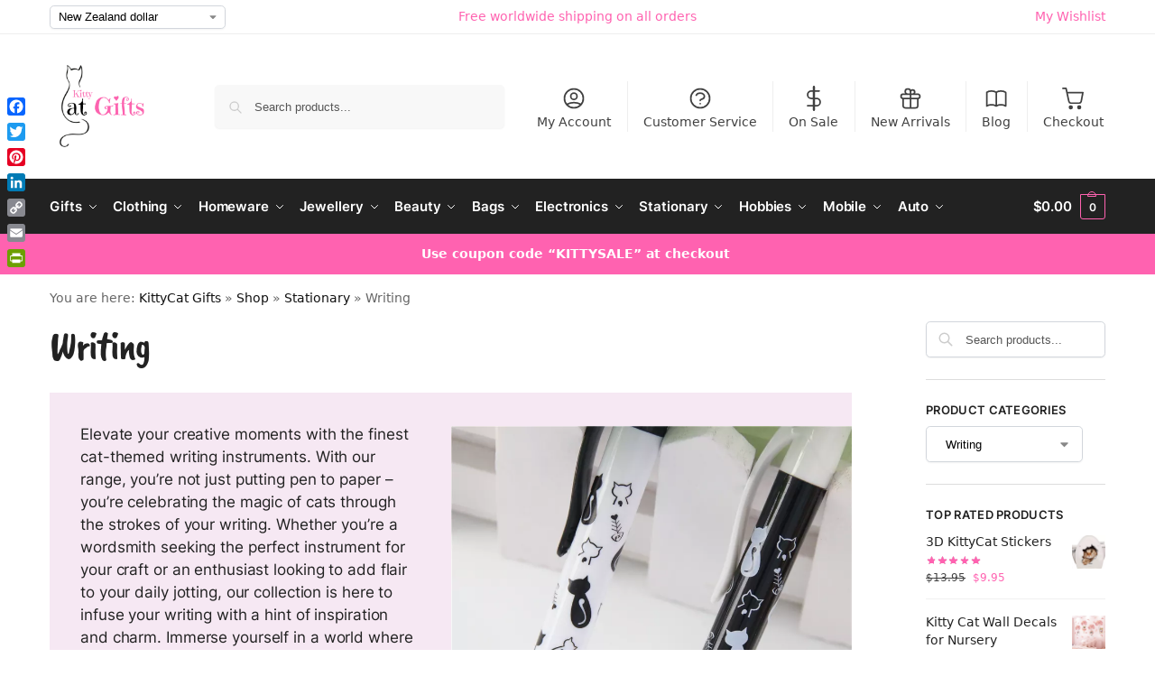

--- FILE ---
content_type: text/html; charset=UTF-8
request_url: https://kittycat.gifts/writing/
body_size: 58032
content:
<!doctype html><html lang="en-NZ" prefix="og: https://ogp.me/ns#"><head><script data-no-optimize="1">var litespeed_docref=sessionStorage.getItem("litespeed_docref");litespeed_docref&&(Object.defineProperty(document,"referrer",{get:function(){return litespeed_docref}}),sessionStorage.removeItem("litespeed_docref"));</script> <meta charset="UTF-8"><meta name="viewport" content="height=device-height, width=device-width, initial-scale=1"><link rel="profile" href="https://gmpg.org/xfn/11"><link rel="pingback" href="https://kittycat.gifts/xmlrpc.php"> <script data-cfasync="false" data-pagespeed-no-defer>var gtm4wp_datalayer_name = "dataLayer";
	var dataLayer = dataLayer || [];
	const gtm4wp_use_sku_instead = 0;
	const gtm4wp_currency = 'NZD';
	const gtm4wp_product_per_impression = 10;
	const gtm4wp_clear_ecommerce = false;
	const gtm4wp_datalayer_max_timeout = 2000;</script> <title>Writing | KittyCat Gifts</title><meta name="description" content="Writing - Pawsome Cat themed gifts for cat lovers! Supporting a good cause. FREE SHIPPING - WORLDWIDE"/><meta name="robots" content="follow, index, max-snippet:-1, max-video-preview:-1, max-image-preview:large"/><link rel="canonical" href="https://kittycat.gifts/writing/" /><meta property="og:locale" content="en_US" /><meta property="og:type" content="article" /><meta property="og:title" content="Writing | KittyCat Gifts" /><meta property="og:description" content="Writing - Pawsome Cat themed gifts for cat lovers! Supporting a good cause. FREE SHIPPING - WORLDWIDE" /><meta property="og:url" content="https://kittycat.gifts/writing/" /><meta property="og:site_name" content="KittyCat Gifts" /><meta property="og:image" content="https://kittycat.gifts/wp-content/uploads/2018/01/9199-8023afafcec79d45ca43947e6c8028c2.jpg" /><meta property="og:image:secure_url" content="https://kittycat.gifts/wp-content/uploads/2018/01/9199-8023afafcec79d45ca43947e6c8028c2.jpg" /><meta property="og:image:width" content="800" /><meta property="og:image:height" content="800" /><meta property="og:image:type" content="image/jpeg" /><meta name="twitter:card" content="summary_large_image" /><meta name="twitter:title" content="Writing | KittyCat Gifts" /><meta name="twitter:description" content="Writing - Pawsome Cat themed gifts for cat lovers! Supporting a good cause. FREE SHIPPING - WORLDWIDE" /><meta name="twitter:image" content="https://kittycat.gifts/wp-content/uploads/2021/06/cropped-Kitty-Cat-Gifts-Logo-6.png" /><meta name="twitter:label1" content="Products" /><meta name="twitter:data1" content="6" /> <script type="application/ld+json" class="rank-math-schema">{"@context":"https://schema.org","@graph":[{"@type":"Organization","@id":"https://kittycat.gifts/#organization","name":"KittyCat Gifts"},{"@type":"WebSite","@id":"https://kittycat.gifts/#website","url":"https://kittycat.gifts","name":"KittyCat Gifts","publisher":{"@id":"https://kittycat.gifts/#organization"},"inLanguage":"en-NZ"},{"@type":"BreadcrumbList","@id":"https://kittycat.gifts/writing/#breadcrumb","itemListElement":[{"@type":"ListItem","position":"1","item":{"@id":"https://kittycat.gifts","name":"KittyCat Gifts"}},{"@type":"ListItem","position":"2","item":{"@id":"https://kittycat.gifts/shop/","name":"Shop"}},{"@type":"ListItem","position":"3","item":{"@id":"https://kittycat.gifts/stationary/","name":"Stationary"}},{"@type":"ListItem","position":"4","item":{"@id":"https://kittycat.gifts/writing/","name":"Writing"}}]},{"@type":"CollectionPage","@id":"https://kittycat.gifts/writing/#webpage","url":"https://kittycat.gifts/writing/","name":"Writing | KittyCat Gifts","isPartOf":{"@id":"https://kittycat.gifts/#website"},"inLanguage":"en-NZ","breadcrumb":{"@id":"https://kittycat.gifts/writing/#breadcrumb"}}]}</script> <link rel='dns-prefetch' href='//static.addtoany.com' /><link rel='dns-prefetch' href='//www.googletagmanager.com' /><link rel='dns-prefetch' href='//pagead2.googlesyndication.com' /><link rel="alternate" type="application/rss+xml" title="KittyCat Gifts &raquo; Feed" href="https://kittycat.gifts/feed/" /><link rel="alternate" type="application/rss+xml" title="KittyCat Gifts &raquo; Comments Feed" href="https://kittycat.gifts/comments/feed/" /><link rel="alternate" type="application/rss+xml" title="KittyCat Gifts &raquo; Writing Category Feed" href="https://kittycat.gifts/writing/feed/" /><style>*,::before,::after{box-sizing:border-box}html{font-family:system-ui,'Segoe UI',Roboto,Helvetica,Arial,sans-serif,'Apple Color Emoji','Segoe UI Emoji';line-height:1.5;-webkit-text-size-adjust:100%;-moz-tab-size:4;-o-tab-size:4;tab-size:4}body{margin:0}strong{font-weight:bolder}button,select{text-transform:none}button,[type='button'],[type='submit']{-webkit-appearance:button}::-moz-focus-inner{border-style:none;padding:0}:-moz-focusring{outline:1px dotted ButtonText}:-moz-ui-invalid{box-shadow:none}::-webkit-inner-spin-button,::-webkit-outer-spin-button{height:auto}[type='search']{-webkit-appearance:textfield;outline-offset:-2px}::-webkit-search-decoration{-webkit-appearance:none}::-webkit-file-upload-button{-webkit-appearance:button;font:inherit}html{-webkit-text-size-adjust:100%;-moz-text-size-adjust:100%;text-size-adjust:100%;overflow-wrap:break-word;scrollbar-gutter:stable}img{display:block;vertical-align:middle}img{display:block;max-width:100%;height:auto}h1,h4{text-wrap:pretty}a,button,input{touch-action:manipulation}body,button,input{-webkit-font-smoothing:antialiased;-moz-osx-font-smoothing:grayscale}h1,h4,p{margin:0}ul{list-style:none;margin:0;padding:0}button::-moz-focus-inner,input::-moz-focus-inner{padding:0;border:0}button{-webkit-appearance:button;background-color:transparent;background-image:none}article,header,main,nav{display:block}a{color:#2c2d33;background-color:transparent;text-decoration:none}a,button,input{touch-action:manipulation}img{max-width:100%;height:auto;border:0;border-radius:0}svg:not(:root){overflow:hidden}input[type=search]::-webkit-search-cancel-button,input[type=search]::-webkit-search-decoration{-webkit-appearance:none}ul{padding:0}p{margin:0 0 1.21575rem}ul{margin:0 0 1.41575em 20px}ul{list-style:disc}strong{font-weight:600}ins{background:0 0;font-weight:400;text-decoration:none}select{max-width:100%}button,input,select{vertical-align:baseline}button{border:none}select{width:100%;padding:0 40px 0 0.7em;padding-right:40px;background:url("data:image/svg+xml;charset=utf8,%3Csvg width='1792' height='1792' xmlns='http://www.w3.org/2000/svg'%3E%3Cg%3E%3Ctitle%3Ebackground%3C/title%3E%3Crect fill='none' id='canvas_background' height='402' width='582' y='-1' x='-1'/%3E%3C/g%3E%3Cg%3E%3Ctitle%3ELayer 1%3C/title%3E%3Cpath fill='%23888' id='svg_1' d='m1408,704q0,26 -19,45l-448,448q-19,19 -45,19t-45,-19l-448,-448q-19,-19 -19,-45t19,-45t45,-19l896,0q26,0 45,19t19,45z'/%3E%3C/g%3E%3C/svg%3E") calc(100% - 12px) 12px no-repeat;margin:0;background-size:15px 15px;-webkit-appearance:none;-moz-appearance:none;appearance:none;outline:0;border:1px solid #d2d6dc;border-radius:0.3rem;box-shadow:0 1px 2px 0 rgba(0,0,0,0.05);height:40px}@media all and (-ms-high-contrast:none),(-ms-high-contrast:active){select{padding-right:0;background-image:none}}.button{display:inline-block;padding:0.8180469716em 1.41575em;border:0;border-color:#43454b;border-radius:4px;font-size:clamp(0.875rem,0.8115rem + 0.2033vw,0.9375rem);outline:0;background:0 0;background-color:#43454b;font-weight:600;text-shadow:none;text-decoration:none;-webkit-appearance:none}input[type="search"]{outline:0;margin-bottom:0;border:1px solid #d2d6dc;border-radius:0.3rem;box-shadow:0 1px 2px 0 rgba(0,0,0,0.05);height:40px;padding:0 0.7em}input[type="search"]{padding-left:43px}input[type="search"]::-webkit-search-decoration{-webkit-appearance:none}input[type="search"]::-moz-placeholder{color:#555}.site-search input[type="search"]{border:0;background:#f8f8f8;border:1px solid #f8f8f8}.site-search form:before{left:15px;top:50%;margin-top:-7px;width:16px;height:16px}.woocommerce-product-search:before{width:18px;height:18px;content:"";display:inline-block;position:absolute;z-index:1;top:0.7em;left:0.8em;background-color:#ccc;-webkit-mask-image:url("data:image/svg+xml;charset=utf8,%3Csvg width='24' height='24' viewBox='0 0 24 24' fill='none' xmlns='http://www.w3.org/2000/svg'%3E%3Cpath d='M21 21L15 15M17 10C17 13.866 13.866 17 10 17C6.13401 17 3 13.866 3 10C3 6.13401 6.13401 3 10 3C13.866 3 17 6.13401 17 10Z' stroke='%234A5568' stroke-width='2' stroke-linecap='round' stroke-linejoin='round'/%3E%3C/svg%3E");mask-image:url("data:image/svg+xml;charset=utf8,%3Csvg width='24' height='24' viewBox='0 0 24 24' fill='none' xmlns='http://www.w3.org/2000/svg'%3E%3Cpath d='M21 21L15 15M17 10C17 13.866 13.866 17 10 17C6.13401 17 3 13.866 3 10C3 6.13401 6.13401 3 10 3C13.866 3 17 6.13401 17 10Z' stroke='%234A5568' stroke-width='2' stroke-linecap='round' stroke-linejoin='round'/%3E%3C/svg%3E");-webkit-mask-position:center;mask-position:center;-webkit-mask-repeat:no-repeat;mask-repeat:no-repeat;-webkit-mask-size:contain;mask-size:contain}h1{margin:0 0 1rem}h4{margin:0 0 0.5rem}p+h4{margin-top:1.2906835em}.alignright{display:inline;margin-top:5px}.alignright{float:right;margin-left:2.5em}.aligncenter{display:block;clear:both;margin:0 auto}@media (max-width:768px){.site{font-size:15px}input,select{font-size:16px}.site h1{font-size:30px;letter-spacing:-0.01em}}@media (min-width:993px){.site-header .col-full{display:flex;flex-wrap:wrap;align-items:center}.site-header{position:relative;z-index:20}.site-header .site-branding{line-height:1}.site-branding .logo{display:inline-block;margin:0}.site-header .custom-logo-link img{width:auto}.site-header .site-search{margin-left:3em;flex-grow:1}.site-search input{padding-top:1.45rem;padding-bottom:1.45rem}.site-header .widget{margin-bottom:0}.site-branding a{color:#111;font-weight:bold}.site-branding p{margin-top:5px;margin-bottom:0;color:#555;font-size:12px}.site-branding .site-description{display:block;margin-top:0.35rem;font-size:0.755em}.main-header{display:flex}}@media (max-width:1060px) and (min-width:993px){body:not(.header-4):not(.header-5) .site-header .site-search{width:100px}}@media (max-width:992px){.main-header{position:relative}.site-branding{display:flex;flex-direction:column;width:100%;height:70px;justify-content:center;align-items:center;text-align:center}.site-header .custom-logo-link img{width:auto}.site-branding p{margin:5px 0 -3px 0;font-size:11px;line-height:1.22;display:none}.site-header .shoptimizer-cart a.cart-contents .amount{display:none}.site-branding button.menu-toggle{position:absolute;left:15px;width:60px;height:30px;padding:0;background-color:transparent;display:block}.menu-toggle .bar{display:block;position:absolute;top:calc(50% - 1px);z-index:0;width:22px;height:2px;opacity:1;background-color:#222;transform:rotate(0deg)}.menu-toggle .bar:nth-child(1){margin-top:-7px}.menu-toggle .bar:nth-child(2){margin-top:-1px}.menu-toggle .bar:nth-child(3){margin-top:5px}.menu-toggle .bar-text{position:absolute;top:0;left:0;margin-top:8px;margin-left:28px;font-size:10px;font-weight:600;letter-spacing:0.03em}.site-header .site-header-cart{position:absolute;z-index:2;right:15px}body:not(.mobile-toggled).sticky-m .site-header{position:sticky;z-index:9;top:0;box-shadow:0 1px 15px rgba(0,0,0,0.08)}}@media (max-width:480px){.site .site-branding p{max-width:240px;line-height:1.2}}footer.copyright .widget:last-child img{width:auto;height:28.5px;margin:0}@media (max-width:992px){footer.copyright .widget:last-child img{display:block;float:none}}@media (min-width:993px){.col-full{box-sizing:content-box;margin-right:auto;margin-left:auto;max-width:1170px;padding-right:2.617924em;padding-left:2.617924em}.col-full:after{display:block;clear:both;content:""}}@media (max-width:992px){.col-full{padding-right:1em;padding-left:1em}}@media (min-width:993px){.right-archives-sidebar #secondary{float:right}.right-archives-sidebar .content-area{float:left}}.site-content{position:relative}@media (min-width:993px){.site-content:after{display:block;visibility:hidden;position:absolute;z-index:5;top:0;left:0;width:100%;height:100%;opacity:0;background:rgba(0,0,0,0.7);content:""}}@media (max-width:992px){.mobile-overlay{visibility:hidden;position:fixed;z-index:101;top:0;left:0;width:100%;height:100%;opacity:0;background:rgba(0,0,0,0.65);background:rgba(52,53,55,0.4);content:""}.close-drawer{color:#fff}}ul.products{display:flex;flex-wrap:wrap;width:calc(100% + 30px);margin-left:-15px;margin-bottom:0;clear:both}ul.products li.product{position:relative;padding-right:15px;padding-left:15px;list-style:none}@media (min-width:993px){body:not(.static-cta-buttons) ul.products li.product{align-self:flex-start}}@media (min-width:993px){ul.products li.product:not(.product-category){padding-bottom:40px}ul.products.columns-3 li.product{float:left;width:33.3053%}}@media (max-width:992px){ul.products{display:grid;grid-template-columns:repeat(2,minmax(10px,1fr));-moz-column-gap:20px;column-gap:20px;row-gap:30px;width:100%;margin-left:0}ul.products li.product{display:flex;flex-direction:column;height:100%;width:100%;padding:0;margin-bottom:0}ul.products li.product .button{margin-top:auto}}.header-widget-region{position:relative;color:#fff;background-color:#dc9814;text-align:center}.header-widget-region .widget{margin:0;padding:1em 0}.header-widget-region .widget p{margin:0;font-size:clamp(0.75rem,0.5938rem + 0.5vw,0.875rem)}@media (max-width:768px){.header-widget-region .widget{padding:0.6em 0;font-size:clamp(0.8125rem,0.749rem + 0.2033vw,0.875rem)}}.woocommerce-breadcrumb{padding-top:0.75rem;padding-bottom:0.75rem;font-size:clamp(0.75rem,0.6547rem + 0.3049vw,0.84375rem);white-space:nowrap;text-overflow:ellipsis;overflow:hidden;color:#666}@media (min-width:993px){.woocommerce-breadcrumb{padding-top:1rem;padding-bottom:1rem}}.woocommerce-breadcrumb a{color:#111}.woocommerce-breadcrumb a:first-of-type:before{display:none}.woocommerce-breadcrumb .breadcrumb-separator{display:inline-block;position:relative;top:-1px;padding:0 0.8em;opacity:0.4;font-size:0.8em}.ajax_add_to_cart.add_to_cart_button:after{position:absolute;top:50%;left:50%;margin-top:-9px;margin-left:-9px;opacity:0;content:"";display:inline-block;width:18px;height:18px;border:1px solid rgba(255,255,255,0.3);border-left-color:#fff;border-radius:50%;vertical-align:middle}@media (max-width:992px){ul.products li.product .button{opacity:1}}@media (min-width:993px){.site-header-cart{line-height:60px;margin-left:auto}.shoptimizer-cart .cart-contents{padding:0;color:#fff}.shoptimizer-cart a.cart-contents .count{position:relative}.site-header .site-header-cart{display:none;width:auto}}.shoptimizer-cart .cart-contents .count{opacity:1;font-size:0.8em}.shoptimizer-cart .cart-contents:after{margin-left:10px}.shoptimizer-cart a.cart-contents .count{display:inline-block;position:relative;width:auto;min-width:28px;height:28px;margin-left:5px;padding:3px;border:1px solid #dc9814;border-bottom-right-radius:3px;border-bottom-left-radius:3px;color:#dc9814;font-size:12px;line-height:22px;text-align:center;letter-spacing:-0.7px}.shoptimizer-cart a.cart-contents .count:after{position:absolute;bottom:90%;left:50%;width:10px;height:6px;margin-bottom:1px;margin-left:-6px;border:1px solid #dc9814;border-bottom:0;border-top-left-radius:99px;border-top-right-radius:99px;content:""}.shoptimizer-cart .cart-contents{display:block;text-decoration:none}.shoptimizer-mini-cart-wrap{overflow:hidden;position:fixed;z-index:102;top:0;right:-420px;left:auto;width:420px;height:100%;background-color:#fff;outline:none}@media (max-width:480px){.shoptimizer-mini-cart-wrap{width:100%;right:-100%}}#ajax-loading{position:absolute;z-index:100;top:0px;left:0px;width:100%;height:100%;background-color:rgba(255,255,255,0.5)}.shoptimizer-loader{display:flex;align-items:center;justify-content:center;width:100%;height:100%}.spinner{width:38px;height:38px;border:1px solid #ccc;border-bottom-color:#111;border-radius:50%;display:inline-block;box-sizing:border-box;animation:rotation 0.8s linear infinite}.cart-drawer-heading{position:absolute;margin:12px 20px;font-size:17px;font-weight:600;color:#111}.shoptimizer-mini-cart-wrap .close-drawer{display:block;position:absolute;top:12.5px;right:16px;width:26px;height:26px;color:#111;padding:0;background:none}.shoptimizer-mini-cart-wrap .close-drawer span{display:flex;width:26px;height:26px}.shoptimizer-mini-cart-wrap .widget_shopping_cart{display:flex;overflow-x:hidden;overflow-y:auto;position:relative;z-index:10;top:auto;left:auto;height:calc(100% - 50px);margin:0;margin-top:50px;padding:0px 20px 0 20px;background:#fff}.shoptimizer-mini-cart-wrap .widget_shopping_cart_content{display:flex;flex-direction:column;width:100%}@media (min-width:993px){body:not(.header-4) .col-full-nav .site-search,.mobile-menu.close-drawer,.menu-toggle,.mobile-extra{display:none}.logo-mark,.logo-mark img{display:inline-block;position:absolute}.menu-primary-menu-container{margin-left:0}.logo-mark{float:left;overflow:hidden;width:0;margin-right:0}.logo-mark img{position:relative;top:-1px;vertical-align:middle}.col-full-nav{width:100%;border-top:1px solid transparent}.shoptimizer-primary-navigation{display:flex}body:not(.header-4).sticky-d .col-full-nav{position:sticky;z-index:10;top:0}.main-navigation ul{margin:0}.main-navigation ul li{display:inline-block}.main-navigation ul li.menu-item>a{display:block}.menu-primary-menu-container>ul>li>a span{position:relative}.menu-primary-menu-container>ul>li>a{padding-right:0.55em;padding-left:0.55em}.menu-primary-menu-container>ul>li:first-child>a{padding-left:0}.main-navigation ul.menu>li.menu-item-has-children{position:relative;text-align:left}.menu-primary-menu-container>ul>li>a span:before{display:block;position:absolute;top:calc(100% + 2px);left:0;width:100%;border-bottom:1px solid #ccc;content:"";transform:scale(0,1);transform-origin:right center}.menu-primary-menu-container>ul>li.menu-item-has-children>a:after{display:inline-block;position:relative;top:1px;margin-left:6px;width:12px;height:12px;content:"";background-color:#fff}.menu-primary-menu-container>ul>li.menu-button>a span{padding:6px 16px;border-radius:30px;color:#fff;background:#444;font-size:13px;font-weight:bold}.menu-primary-menu-container>ul>li.menu-button>a{position:relative;top:-1px}.menu-primary-menu-container>ul>li.menu-button>a span:before{display:none}.main-navigation ul ul{position:absolute}.main-navigation ul.menu>li:not(.full-width)>.sub-menu-wrapper{visibility:hidden;position:absolute;right:0;left:0;opacity:0;transform:scale(0.8)}.main-navigation ul.menu>li:not(.full-width) ul.sub-menu{padding:20px 12px;box-shadow:0 1px 15px rgba(0,0,0,0.08);line-height:1.4;margin:0;width:200px;box-sizing:content-box}.main-navigation ul.menu>li:not(.full-width) a.sub-menu-link{padding:0.3em 0.8em}.main-navigation ul ul li{display:block;position:relative}.main-navigation ul.menu>li:not(.full-width) ul li .sub-menu-wrapper{visibility:hidden;position:absolute;z-index:1;top:-20px;left:220px;opacity:0}.main-navigation ul.menu>li:not(.full-width) ul li.menu-item-has-children>a:after{position:absolute;top:0px;display:inline-block;right:15px;width:13px;height:13px;content:"";background-color:#111;transform:translateX(50%) translateY(50%)}.main-navigation ul li a span strong{color:#fff;background-color:#222;font-size:9px;height:16px;line-height:16px;padding:0px 6px;display:inline-flex;margin-left:7px;position:absolute;top:2.5px;border-radius:3px}.main-navigation ul.menu li.full-width>.sub-menu-wrapper{position:absolute;visibility:hidden;left:0;width:100%;opacity:0;background:#fff;border-top:1px solid #eee}.main-navigation ul.menu li.full-width ul li>.sub-menu-wrapper{position:relative;top:auto;right:auto}.main-navigation ul.menu li.full-width{position:inherit}.main-navigation ul li.full-width .container{max-width:1170px;margin:0 auto;padding:0}.main-navigation ul li.full-width ul{position:inherit}.main-navigation ul li.full-width ul.products{display:block}.main-navigation ul li.full-width>.sub-menu-wrapper>.container>ul.sub-menu{display:flex;justify-content:center;width:100%;padding:40px 0}.main-navigation ul li.full-width>.sub-menu-wrapper>.container>ul.sub-menu>li{display:inline-block;vertical-align:top;float:none;width:23%;padding-right:25px;padding-left:25px;border-left:1px solid #eee;-moz-column-break-inside:avoid;break-inside:avoid}.main-navigation ul li.full-width>.sub-menu-wrapper>.container>ul.sub-menu>li:last-child{border-right:1px solid #eee}.main-navigation ul li.full-width>.sub-menu-wrapper>.container>ul.sub-menu ul{width:100%}.main-navigation ul.menu li.full-width>.sub-menu-wrapper li.menu-item-has-children>a,.main-navigation ul.menu li.full-width>.sub-menu-wrapper li.heading>a{margin-bottom:0.25rem}.main-navigation ul.menu li.full-width li.heading{clear:both;padding-top:15px}.main-navigation ul.menu li.full-width>.sub-menu-wrapper li{margin-bottom:0.25rem}.main-navigation ul.products li.product:not(.product-category):before{display:none}.main-navigation ul.menu li.full-width>.sub-menu-wrapper li.product:not(.product-category){padding-bottom:0}.main-navigation ul.products li.product{padding:0;width:100%}.main-navigation ul.menu li.full-width>.sub-menu-wrapper li a.button{width:100%}.main-navigation ul.menu li.full-width>.sub-menu-wrapper li a.button{position:relative}.main-navigation ul.menu ul li.menu-item-image span{font-size:0px;display:block}.main-navigation ul.menu ul li.menu-item-image img{margin-bottom:0.5rem;border-radius:4px;width:100%}.main-navigation ul.menu ul li.menu-item-image span.sub{font-size:14px;text-align:center;font-weight:600}}.secondary-navigation{display:none}@media (min-width:993px){.secondary-navigation{display:block;float:right;margin-left:auto;padding-left:1.2em}.secondary-navigation .menu{margin-right:-15px}.secondary-navigation ul{margin:0}.secondary-navigation ul li{display:inline-block;position:relative}.secondary-navigation ul li a{position:relative;display:block;padding:0.7em 0.875em 0;color:#111;font-size:14px}.secondary-navigation .menu li:not(.ri) a{padding-top:35px}.secondary-navigation .icon-wrapper{position:absolute;top:0px;left:50%;top:5px;transform:translate(-50%,0%)}.secondary-navigation .icon-wrapper svg{width:28px;height:28px}.secondary-navigation .icon-wrapper svg path{stroke-width:1.5px}.secondary-navigation .menu-item{padding:0 5px;border-left:1px solid #eee}.secondary-navigation .menu-item:first-child{border:0}}@media (max-width:992px){.col-full-nav .logo-mark,.col-full-nav .site-header-cart{display:none}.col-full-nav .shoptimizer-primary-navigation.col-full{padding:0}.main-navigation{padding-top:1rem}.main-navigation ul{list-style:none;margin:0}.main-navigation ul li{position:relative}.menu-primary-menu-container>ul>li>a{display:block;padding:0.35rem 0}.main-navigation ul.menu ul li{position:relative}.main-navigation ul.menu ul li>a{padding:0.15rem 0;display:block}.main-navigation ul.menu .sub-menu-wrapper{margin-top:0.25rem;padding-bottom:1rem;padding-left:0.5rem}.main-navigation ul.menu .sub-menu-wrapper .sub-menu-wrapper{margin-top:0.25rem;padding-bottom:0.5rem;padding-left:0.5rem}.main-navigation ul.menu>li.menu-item-has-children{position:relative}.main-navigation ul.menu .sub-menu-wrapper a.cg-menu-link{width:calc(100% - 40px)}.main-navigation ul.menu li.menu-item-has-children .sub-menu-wrapper{position:fixed;left:-99999px;opacity:0;transform:translateX(-10px)}.main-navigation ul.menu li.menu-item-has-children:not(.dropdown-open) .sub-menu-wrapper{display:block}.main-navigation ul.menu li.menu-item-has-children.dropdown-open>.sub-menu-wrapper{position:inherit;left:auto;opacity:1;transform:translateX(0)}.site-search{display:none}.col-full-nav .site-search{display:block;padding-top:20px;position:relative;z-index:4}.main-navigation ul.menu li.menu-item-has-children span.caret{display:flex;position:absolute;z-index:3;top:0px;right:0;width:30px;justify-content:center;align-items:center}.main-navigation ul.menu li.menu-item-has-children li.menu-item-has-children.dropdown-open>span.caret{transform:rotate(180deg)}.main-navigation ul.menu li.menu-item-has-children span.caret:after{display:inline-flex;width:20px;height:20px;background-color:#111;content:""}.main-navigation ul.menu li.menu-item-has-children span.caret{height:35px}.main-navigation ul.menu li.menu-item-has-children li.menu-item-has-children span.caret{height:27px;opacity:0.5}.main-navigation ul.menu li.full-width>.sub-menu-wrapper li.menu-item-has-children>a+span.caret{height:24px}.main-navigation ul.menu li.full-width>.sub-menu-wrapper li.heading>a.sub-menu-link{margin-top:0.5rem}.main-navigation ul li a span strong{position:absolute;color:#fff;background-color:#222;font-size:9px;height:16px;line-height:16px;padding:0px 6px;display:inline-flex;margin-left:7px;margin-top:3.5px;border-radius:2px}.main-navigation ul.products{grid-template-columns:repeat(1,minmax(10px,1fr));padding-right:0.5rem;margin-top:1.15rem;margin-bottom:1.5rem}.main-navigation ul.products li.product .button{margin-top:0;opacity:1}.main-navigation ul.menu ul li.menu-item-image{margin-top:0.5rem;margin-bottom:1rem}.main-navigation ul.menu .sub-menu-wrapper li.menu-item-image a.cg-menu-link{width:100%;padding-right:0.5rem}.main-navigation ul.menu ul li.menu-item-image span{font-size:0px;display:block}.main-navigation ul.menu ul li.menu-item-image img{margin-bottom:0.5rem;border-radius:4px;width:100%}.main-navigation ul.menu ul li.menu-item-image span.sub{font-size:13px;text-align:center;font-weight:600}.mobile-extra{padding:1rem 0 2rem 0}.mobile-extra .widget{margin-bottom:0}.mobile-extra .heading{margin-top:0;margin-bottom:0.25rem;padding:1rem 0 0 0;opacity:0.6;font-size:11px;letter-spacing:1px;text-transform:uppercase;font-weight:normal}.mobile-extra ul,.mobile-extra .widget p{margin:0;padding:0}.mobile-extra ul li{margin-bottom:0.35rem}.mobile-extra a{font-size:14px}.mobile-extra .review{text-align:center;border-top:1px solid #e2e2e2;padding-top:30px;font-size:14px;line-height:1.5;margin:30px 0 0 0}.mobile-extra .review::before{display:block;font-size:12px;letter-spacing:3px;content:"\2605\2605\2605\2605\2605";margin-bottom:5px;color:#ee9e13}.mobile-extra .review strong{display:block;margin-top:0.5rem;font-size:11px;letter-spacing:1px;text-transform:uppercase}.mobile-extra .review .button{margin-top:20px;display:block;font-weight:bold;color:#fff}.col-full-nav{position:fixed;z-index:102;padding:0 15px;top:0;bottom:0;height:100%;left:-300px;width:300px;min-height:100vh;min-height:-moz-available;min-height:fill-available;min-height:-webkit-fill-available;max-height:100vh;overflow-y:auto;overflow-x:hidden;background:#fff;overscroll-behavior:contain;-webkit-overflow-scrolling:touch;box-shadow:0 0 10 rgba(0,0,0,0.15)}.mobile-menu.close-drawer{visibility:hidden;position:fixed;z-index:999;top:40px;left:310px;padding:0;opacity:0}}@media (min-width:993px){ul.products li.product:not(.product-category):before{visibility:hidden;position:absolute;left:0;opacity:0;background-color:#fff;box-shadow:0 0 10px rgba(0,0,0,0.1);content:"";width:calc(100% + 0px);height:calc(100% + 30px);margin-top:-15px;margin-left:0}}ul.products li.product img{display:block;width:100%;margin:0}.woocommerce-image__wrapper{position:relative;width:100%}.woocommerce-image__wrapper .gallery-image{position:absolute;z-index:-10;top:0;left:0;opacity:0}.woocommerce-card__header{clear:both;padding-top:0.75rem}.woocommerce-card__header *{position:relative}@media (max-width:992px){li.product:not(.product-category) .woocommerce-card__header{display:flex;flex-direction:column;flex:1}}li.product p.product__categories,li.menu-item-product p.product__categories{position:relative;margin-bottom:0.25rem;-webkit-font-smoothing:antialiased;color:#444;line-height:1.4;font-size:clamp(0.625rem,0.5615rem + 0.2033vw,0.6875rem);letter-spacing:0.7px;text-transform:uppercase;margin-bottom:0}li.product p.product__categories a,li.menu-item-product p.product__categories a{color:#444}ul.products li.product .woocommerce-loop-product__title{padding-top:0.25rem;padding-bottom:0.25rem}ul.products li.product .woocommerce-LoopProduct-link{display:block;color:#2c2d33;-webkit-backface-visibility:hidden}@media (max-width:770px){.m-grid-2 ul.products li.product .woocommerce-loop-product__title{font-size:clamp(0.8125rem,0.749rem + 0.2033vw,0.875rem)}}ul.products li.product .price{display:block;margin-bottom:0.75rem;color:#111;font-size:clamp(0.75rem,0.623rem + 0.4065vw,0.875rem)}.price del{color:#72767c;margin-right:0.25rem;font-size:0.85em;font-weight:normal}ul.products li.product .price ins{font-weight:bold}ul.products li.product .button{display:block;position:absolute;z-index:1;bottom:0;width:calc(100% - 30px);height:40px;padding:0;border-radius:4px;opacity:0;font-size:clamp(0.75rem,0.623rem + 0.4065vw,0.875rem);font-weight:600;line-height:40px;text-align:center}@media (max-width:992px){ul.products li.product .button,ul.products li.product .add_to_cart_button{position:relative;width:100%;opacity:1}}@media (max-width:770px){ul.products li.product .button{padding:8px 12px;height:auto;line-height:inherit}}ul.products li.product .product-label{display:flex;flex-flow:row wrap;justify-content:center}.product-label{position:absolute;z-index:1;top:-5px;left:5px;min-width:46px;max-width:50%;min-height:46px;align-items:center;padding:5px 7px;border-radius:35px;color:#fff;background-color:#3bb54a;font-size:12px;letter-spacing:0.4px;text-transform:uppercase;word-break:break-all}.product-label.type-bubble{top:10px;left:10px;z-index:1;min-width:inherit;min-height:inherit;font-size:11px;border-radius:3px;padding:3px 6px;line-height:15px}@media (max-width:992px){.woocommerce-image__wrapper .gallery-image{position:relative;opacity:1;z-index:inherit}.shoptimizer-plp-carousel-container{display:flex;width:100%;height:100%;overflow-x:scroll;scroll-snap-type:x mandatory;-webkit-overflow-scrolling:touch;scroll-behavior:smooth;scrollbar-width:none}.shoptimizer-plp-carousel-container .shoptimizer-plp-image-wrapper{display:flex;width:calc(200%)}.shoptimizer-plp-carousel-container img{width:100%;height:100%;scroll-snap-align:center;-o-object-fit:cover;object-fit:cover;flex-shrink:0}.woocommerce-image__wrapper .shoptimizer-plp-carousel--pagination{display:none}.shoptimizer-plp-carousel--pagination{position:absolute;bottom:5px;left:50%;transform:translateX(-50%);display:flex;justify-content:center;align-items:center}.shoptimizer-plp-carousel--dot{height:6px;width:6px;margin:0 2px;background-color:#fff;border:1px solid #111;border-radius:50%;display:inline-block}.shoptimizer-plp-carousel--dot.active{background-color:#111}}.col-full.topbar-wrapper{max-width:100%;border-bottom:1px solid #eee}.top-bar form{margin:0}.top-bar select{font-size:13px;height:26px;background-size:12px 12px;background-position:calc(100% - 7px)}.top-bar .col-full{display:flex;padding:0;align-items:center}.top-bar p{margin:0}.top-bar-left{display:flex;flex:1}.top-bar-center{display:flex;justify-content:center;max-width:45%;text-align:center}.top-bar-right{flex:1;display:flex;justify-content:flex-end}@media (max-width:992px){.topbar-wrapper .top-bar{padding:0.6rem 0;font-size:clamp(0.75rem,0.623rem + 0.4065vw,0.875rem)}.top-bar{border-bottom:none}.top-bar select{font-size:13px}.top-bar .col-full{padding:0}}@media (max-width:768px){.col-full.topbar-wrapper.hide-on-mobile{display:none}.top-bar .col-full,.top-bar-left,.top-bar-center,.top-bar-right{display:block;text-align:center;max-width:100%}.top-bar select{margin-top:5px;width:100%}}.widget .widget-title{display:block;margin-bottom:0.65em;color:#111}.widget ul{margin-bottom:0;margin-left:0;list-style:none}@media (min-width:993px){.widget-area{padding-bottom:2rem}}@media (max-width:992px){.widget-area{padding-top:2rem;padding-bottom:1rem}}#secondary .widget{margin-bottom:1.5rem;padding-bottom:1.5rem;border-bottom:1px solid #ddd;display:flex;flex-direction:column}.widget li,.site-content .widget li{margin-bottom:0.4em;font-size:14px;line-height:1.45}.widget-area .widget a{color:#222}.widget_product_search form{position:relative}.widget_product_search input{width:100%}.widget_product_search form button[type="submit"]{clip:rect(1px 1px 1px 1px);position:absolute!important;right:0px}.widget p{margin-bottom:1em;font-size:14px;line-height:1.5}.widget p:last-child{margin-bottom:0}.widget h4{font-size:20px}@media (max-width:992px){.widget-area .textwidget img{max-width:40%}}@keyframes rotation{0%{transform:rotate(0deg)}100%{transform:rotate(360deg)}}.menu-primary-menu-container>ul>li.menu-item-has-children>a:after,.main-navigation ul.menu li.menu-item-has-children span.caret:after{-webkit-mask-image:url("data:image/svg+xml;charset=utf8,%3Csvg width='24' height='24' viewBox='0 0 24 24' fill='none' xmlns='http://www.w3.org/2000/svg'%3E%3Cpath d='M19 9L12 16L5 9' stroke='%234A5568' stroke-width='2' stroke-linecap='round' stroke-linejoin='round'/%3E%3C/svg%3E");mask-image:url("data:image/svg+xml;charset=utf8,%3Csvg width='24' height='24' viewBox='0 0 24 24' fill='none' xmlns='http://www.w3.org/2000/svg'%3E%3Cpath d='M19 9L12 16L5 9' stroke='%234A5568' stroke-width='2' stroke-linecap='round' stroke-linejoin='round'/%3E%3C/svg%3E")}.main-navigation ul.menu>li:not(.full-width) ul li.menu-item-has-children>a:after{-webkit-mask-image:url("data:image/svg+xml;charset=utf8,%3Csvg width='24' height='24' viewBox='0 0 24 24' fill='none' xmlns='http://www.w3.org/2000/svg'%3E%3Cpath d='M9 5L16 12L9 19' stroke='%234A5568' stroke-width='2' stroke-linecap='round' stroke-linejoin='round'/%3E%3C/svg%3E");mask-image:url("data:image/svg+xml;charset=utf8,%3Csvg width='24' height='24' viewBox='0 0 24 24' fill='none' xmlns='http://www.w3.org/2000/svg'%3E%3Cpath d='M9 5L16 12L9 19' stroke='%234A5568' stroke-width='2' stroke-linecap='round' stroke-linejoin='round'/%3E%3C/svg%3E")}.grid article.post a.post-thumbnail:before{-webkit-mask-image:url("data:image/svg+xml;charset=utf8,%3Csvg width='24' height='24' viewBox='0 0 24 24' fill='none' xmlns='http://www.w3.org/2000/svg'%3E%3Cpath d='M14 5L21 12M21 12L14 19M21 12L3 12' stroke='%234A5568' stroke-width='2' stroke-linecap='round' stroke-linejoin='round'/%3E%3C/svg%3E");mask-image:url("data:image/svg+xml;charset=utf8,%3Csvg width='24' height='24' viewBox='0 0 24 24' fill='none' xmlns='http://www.w3.org/2000/svg'%3E%3Cpath d='M14 5L21 12M21 12L14 19M21 12L3 12' stroke='%234A5568' stroke-width='2' stroke-linecap='round' stroke-linejoin='round'/%3E%3C/svg%3E")}.grid article.post a.post-thumbnail:before,.menu-primary-menu-container>ul>li.menu-item-has-children>a:after,.main-navigation ul.menu>li:not(.full-width) ul li.menu-item-has-children>a:after,.main-navigation ul.menu li.menu-item-has-children span.caret:after{-webkit-mask-position:center;mask-position:center;-webkit-mask-repeat:no-repeat;mask-repeat:no-repeat;-webkit-mask-size:contain;mask-size:contain}.sr-only,.screen-reader-text{position:absolute;visibility:hidden;width:1px;height:1px;padding:0;margin:-1px;overflow:hidden;clip:rect(0,0,0,0);white-space:nowrap;border-width:0}@media (max-width:992px){.hide-on-mobile{display:none!important}}</style><style id='wp-img-auto-sizes-contain-inline-css' type='text/css'>img:is([sizes=auto i],[sizes^="auto," i]){contain-intrinsic-size:3000px 1500px}
/*# sourceURL=wp-img-auto-sizes-contain-inline-css */</style><link data-optimized="2" rel="stylesheet" href="https://kittycat.gifts/wp-content/litespeed/css/d919e8d145a640cc21bb3f94822d282f.css?ver=d236c" /><style id='global-styles-inline-css' type='text/css'>:root{--wp--preset--aspect-ratio--square: 1;--wp--preset--aspect-ratio--4-3: 4/3;--wp--preset--aspect-ratio--3-4: 3/4;--wp--preset--aspect-ratio--3-2: 3/2;--wp--preset--aspect-ratio--2-3: 2/3;--wp--preset--aspect-ratio--16-9: 16/9;--wp--preset--aspect-ratio--9-16: 9/16;--wp--preset--color--black: #000000;--wp--preset--color--cyan-bluish-gray: #abb8c3;--wp--preset--color--white: #ffffff;--wp--preset--color--pale-pink: #f78da7;--wp--preset--color--vivid-red: #cf2e2e;--wp--preset--color--luminous-vivid-orange: #ff6900;--wp--preset--color--luminous-vivid-amber: #fcb900;--wp--preset--color--light-green-cyan: #7bdcb5;--wp--preset--color--vivid-green-cyan: #00d084;--wp--preset--color--pale-cyan-blue: #8ed1fc;--wp--preset--color--vivid-cyan-blue: #0693e3;--wp--preset--color--vivid-purple: #9b51e0;--wp--preset--gradient--vivid-cyan-blue-to-vivid-purple: linear-gradient(135deg,rgb(6,147,227) 0%,rgb(155,81,224) 100%);--wp--preset--gradient--light-green-cyan-to-vivid-green-cyan: linear-gradient(135deg,rgb(122,220,180) 0%,rgb(0,208,130) 100%);--wp--preset--gradient--luminous-vivid-amber-to-luminous-vivid-orange: linear-gradient(135deg,rgb(252,185,0) 0%,rgb(255,105,0) 100%);--wp--preset--gradient--luminous-vivid-orange-to-vivid-red: linear-gradient(135deg,rgb(255,105,0) 0%,rgb(207,46,46) 100%);--wp--preset--gradient--very-light-gray-to-cyan-bluish-gray: linear-gradient(135deg,rgb(238,238,238) 0%,rgb(169,184,195) 100%);--wp--preset--gradient--cool-to-warm-spectrum: linear-gradient(135deg,rgb(74,234,220) 0%,rgb(151,120,209) 20%,rgb(207,42,186) 40%,rgb(238,44,130) 60%,rgb(251,105,98) 80%,rgb(254,248,76) 100%);--wp--preset--gradient--blush-light-purple: linear-gradient(135deg,rgb(255,206,236) 0%,rgb(152,150,240) 100%);--wp--preset--gradient--blush-bordeaux: linear-gradient(135deg,rgb(254,205,165) 0%,rgb(254,45,45) 50%,rgb(107,0,62) 100%);--wp--preset--gradient--luminous-dusk: linear-gradient(135deg,rgb(255,203,112) 0%,rgb(199,81,192) 50%,rgb(65,88,208) 100%);--wp--preset--gradient--pale-ocean: linear-gradient(135deg,rgb(255,245,203) 0%,rgb(182,227,212) 50%,rgb(51,167,181) 100%);--wp--preset--gradient--electric-grass: linear-gradient(135deg,rgb(202,248,128) 0%,rgb(113,206,126) 100%);--wp--preset--gradient--midnight: linear-gradient(135deg,rgb(2,3,129) 0%,rgb(40,116,252) 100%);--wp--preset--font-size--small: clamp(1rem, 1rem + ((1vw - 0.2rem) * 0.368), 1.2rem);--wp--preset--font-size--medium: clamp(1rem, 1rem + ((1vw - 0.2rem) * 0.92), 1.5rem);--wp--preset--font-size--large: clamp(1.5rem, 1.5rem + ((1vw - 0.2rem) * 0.92), 2rem);--wp--preset--font-size--x-large: clamp(1.5rem, 1.5rem + ((1vw - 0.2rem) * 1.379), 2.25rem);--wp--preset--font-size--x-small: 0.85rem;--wp--preset--font-size--base: clamp(1rem, 1rem + ((1vw - 0.2rem) * 0.46), 1.25rem);--wp--preset--font-size--xx-large: clamp(2rem, 2rem + ((1vw - 0.2rem) * 1.839), 3rem);--wp--preset--font-size--xxx-large: clamp(2.25rem, 2.25rem + ((1vw - 0.2rem) * 3.218), 4rem);--wp--preset--spacing--20: 0.44rem;--wp--preset--spacing--30: 0.67rem;--wp--preset--spacing--40: 1rem;--wp--preset--spacing--50: 1.5rem;--wp--preset--spacing--60: 2.25rem;--wp--preset--spacing--70: 3.38rem;--wp--preset--spacing--80: 5.06rem;--wp--preset--spacing--small: clamp(.25rem, 2.5vw, 0.75rem);--wp--preset--spacing--medium: clamp(1rem, 4vw, 2rem);--wp--preset--spacing--large: clamp(1.25rem, 6vw, 3rem);--wp--preset--spacing--x-large: clamp(3rem, 7vw, 5rem);--wp--preset--spacing--xx-large: clamp(4rem, 9vw, 7rem);--wp--preset--spacing--xxx-large: clamp(5rem, 12vw, 9rem);--wp--preset--spacing--xxxx-large: clamp(6rem, 14vw, 13rem);--wp--preset--shadow--natural: 6px 6px 9px rgba(0, 0, 0, 0.2);--wp--preset--shadow--deep: 12px 12px 50px rgba(0, 0, 0, 0.4);--wp--preset--shadow--sharp: 6px 6px 0px rgba(0, 0, 0, 0.2);--wp--preset--shadow--outlined: 6px 6px 0px -3px rgb(255, 255, 255), 6px 6px rgb(0, 0, 0);--wp--preset--shadow--crisp: 6px 6px 0px rgb(0, 0, 0);--wp--custom--line-height--none: 1;--wp--custom--line-height--tight: 1.1;--wp--custom--line-height--snug: 1.2;--wp--custom--line-height--normal: 1.5;--wp--custom--line-height--relaxed: 1.625;--wp--custom--line-height--loose: 2;--wp--custom--line-height--body: 1.618;}:root { --wp--style--global--content-size: 900px;--wp--style--global--wide-size: 1190px; }:where(body) { margin: 0; }.wp-site-blocks { padding-top: var(--wp--style--root--padding-top); padding-bottom: var(--wp--style--root--padding-bottom); }.has-global-padding { padding-right: var(--wp--style--root--padding-right); padding-left: var(--wp--style--root--padding-left); }.has-global-padding > .alignfull { margin-right: calc(var(--wp--style--root--padding-right) * -1); margin-left: calc(var(--wp--style--root--padding-left) * -1); }.has-global-padding :where(:not(.alignfull.is-layout-flow) > .has-global-padding:not(.wp-block-block, .alignfull)) { padding-right: 0; padding-left: 0; }.has-global-padding :where(:not(.alignfull.is-layout-flow) > .has-global-padding:not(.wp-block-block, .alignfull)) > .alignfull { margin-left: 0; margin-right: 0; }.wp-site-blocks > .alignleft { float: left; margin-right: 2em; }.wp-site-blocks > .alignright { float: right; margin-left: 2em; }.wp-site-blocks > .aligncenter { justify-content: center; margin-left: auto; margin-right: auto; }:where(.wp-site-blocks) > * { margin-block-start: var(--wp--preset--spacing--medium); margin-block-end: 0; }:where(.wp-site-blocks) > :first-child { margin-block-start: 0; }:where(.wp-site-blocks) > :last-child { margin-block-end: 0; }:root { --wp--style--block-gap: var(--wp--preset--spacing--medium); }:root :where(.is-layout-flow) > :first-child{margin-block-start: 0;}:root :where(.is-layout-flow) > :last-child{margin-block-end: 0;}:root :where(.is-layout-flow) > *{margin-block-start: var(--wp--preset--spacing--medium);margin-block-end: 0;}:root :where(.is-layout-constrained) > :first-child{margin-block-start: 0;}:root :where(.is-layout-constrained) > :last-child{margin-block-end: 0;}:root :where(.is-layout-constrained) > *{margin-block-start: var(--wp--preset--spacing--medium);margin-block-end: 0;}:root :where(.is-layout-flex){gap: var(--wp--preset--spacing--medium);}:root :where(.is-layout-grid){gap: var(--wp--preset--spacing--medium);}.is-layout-flow > .alignleft{float: left;margin-inline-start: 0;margin-inline-end: 2em;}.is-layout-flow > .alignright{float: right;margin-inline-start: 2em;margin-inline-end: 0;}.is-layout-flow > .aligncenter{margin-left: auto !important;margin-right: auto !important;}.is-layout-constrained > .alignleft{float: left;margin-inline-start: 0;margin-inline-end: 2em;}.is-layout-constrained > .alignright{float: right;margin-inline-start: 2em;margin-inline-end: 0;}.is-layout-constrained > .aligncenter{margin-left: auto !important;margin-right: auto !important;}.is-layout-constrained > :where(:not(.alignleft):not(.alignright):not(.alignfull)){max-width: var(--wp--style--global--content-size);margin-left: auto !important;margin-right: auto !important;}.is-layout-constrained > .alignwide{max-width: var(--wp--style--global--wide-size);}body .is-layout-flex{display: flex;}.is-layout-flex{flex-wrap: wrap;align-items: center;}.is-layout-flex > :is(*, div){margin: 0;}body .is-layout-grid{display: grid;}.is-layout-grid > :is(*, div){margin: 0;}body{font-family: var(--wp--preset--font-family--primary);--wp--style--root--padding-top: 0;--wp--style--root--padding-right: var(--wp--preset--spacing--medium);--wp--style--root--padding-bottom: 0;--wp--style--root--padding-left: var(--wp--preset--spacing--medium);}a:where(:not(.wp-element-button)){text-decoration: false;}:root :where(.wp-element-button, .wp-block-button__link){background-color: #32373c;border-width: 0;color: #fff;font-family: inherit;font-size: inherit;font-style: inherit;font-weight: inherit;letter-spacing: inherit;line-height: inherit;padding-top: calc(0.667em + 2px);padding-right: calc(1.333em + 2px);padding-bottom: calc(0.667em + 2px);padding-left: calc(1.333em + 2px);text-decoration: none;text-transform: inherit;}.has-black-color{color: var(--wp--preset--color--black) !important;}.has-cyan-bluish-gray-color{color: var(--wp--preset--color--cyan-bluish-gray) !important;}.has-white-color{color: var(--wp--preset--color--white) !important;}.has-pale-pink-color{color: var(--wp--preset--color--pale-pink) !important;}.has-vivid-red-color{color: var(--wp--preset--color--vivid-red) !important;}.has-luminous-vivid-orange-color{color: var(--wp--preset--color--luminous-vivid-orange) !important;}.has-luminous-vivid-amber-color{color: var(--wp--preset--color--luminous-vivid-amber) !important;}.has-light-green-cyan-color{color: var(--wp--preset--color--light-green-cyan) !important;}.has-vivid-green-cyan-color{color: var(--wp--preset--color--vivid-green-cyan) !important;}.has-pale-cyan-blue-color{color: var(--wp--preset--color--pale-cyan-blue) !important;}.has-vivid-cyan-blue-color{color: var(--wp--preset--color--vivid-cyan-blue) !important;}.has-vivid-purple-color{color: var(--wp--preset--color--vivid-purple) !important;}.has-black-background-color{background-color: var(--wp--preset--color--black) !important;}.has-cyan-bluish-gray-background-color{background-color: var(--wp--preset--color--cyan-bluish-gray) !important;}.has-white-background-color{background-color: var(--wp--preset--color--white) !important;}.has-pale-pink-background-color{background-color: var(--wp--preset--color--pale-pink) !important;}.has-vivid-red-background-color{background-color: var(--wp--preset--color--vivid-red) !important;}.has-luminous-vivid-orange-background-color{background-color: var(--wp--preset--color--luminous-vivid-orange) !important;}.has-luminous-vivid-amber-background-color{background-color: var(--wp--preset--color--luminous-vivid-amber) !important;}.has-light-green-cyan-background-color{background-color: var(--wp--preset--color--light-green-cyan) !important;}.has-vivid-green-cyan-background-color{background-color: var(--wp--preset--color--vivid-green-cyan) !important;}.has-pale-cyan-blue-background-color{background-color: var(--wp--preset--color--pale-cyan-blue) !important;}.has-vivid-cyan-blue-background-color{background-color: var(--wp--preset--color--vivid-cyan-blue) !important;}.has-vivid-purple-background-color{background-color: var(--wp--preset--color--vivid-purple) !important;}.has-black-border-color{border-color: var(--wp--preset--color--black) !important;}.has-cyan-bluish-gray-border-color{border-color: var(--wp--preset--color--cyan-bluish-gray) !important;}.has-white-border-color{border-color: var(--wp--preset--color--white) !important;}.has-pale-pink-border-color{border-color: var(--wp--preset--color--pale-pink) !important;}.has-vivid-red-border-color{border-color: var(--wp--preset--color--vivid-red) !important;}.has-luminous-vivid-orange-border-color{border-color: var(--wp--preset--color--luminous-vivid-orange) !important;}.has-luminous-vivid-amber-border-color{border-color: var(--wp--preset--color--luminous-vivid-amber) !important;}.has-light-green-cyan-border-color{border-color: var(--wp--preset--color--light-green-cyan) !important;}.has-vivid-green-cyan-border-color{border-color: var(--wp--preset--color--vivid-green-cyan) !important;}.has-pale-cyan-blue-border-color{border-color: var(--wp--preset--color--pale-cyan-blue) !important;}.has-vivid-cyan-blue-border-color{border-color: var(--wp--preset--color--vivid-cyan-blue) !important;}.has-vivid-purple-border-color{border-color: var(--wp--preset--color--vivid-purple) !important;}.has-vivid-cyan-blue-to-vivid-purple-gradient-background{background: var(--wp--preset--gradient--vivid-cyan-blue-to-vivid-purple) !important;}.has-light-green-cyan-to-vivid-green-cyan-gradient-background{background: var(--wp--preset--gradient--light-green-cyan-to-vivid-green-cyan) !important;}.has-luminous-vivid-amber-to-luminous-vivid-orange-gradient-background{background: var(--wp--preset--gradient--luminous-vivid-amber-to-luminous-vivid-orange) !important;}.has-luminous-vivid-orange-to-vivid-red-gradient-background{background: var(--wp--preset--gradient--luminous-vivid-orange-to-vivid-red) !important;}.has-very-light-gray-to-cyan-bluish-gray-gradient-background{background: var(--wp--preset--gradient--very-light-gray-to-cyan-bluish-gray) !important;}.has-cool-to-warm-spectrum-gradient-background{background: var(--wp--preset--gradient--cool-to-warm-spectrum) !important;}.has-blush-light-purple-gradient-background{background: var(--wp--preset--gradient--blush-light-purple) !important;}.has-blush-bordeaux-gradient-background{background: var(--wp--preset--gradient--blush-bordeaux) !important;}.has-luminous-dusk-gradient-background{background: var(--wp--preset--gradient--luminous-dusk) !important;}.has-pale-ocean-gradient-background{background: var(--wp--preset--gradient--pale-ocean) !important;}.has-electric-grass-gradient-background{background: var(--wp--preset--gradient--electric-grass) !important;}.has-midnight-gradient-background{background: var(--wp--preset--gradient--midnight) !important;}.has-small-font-size{font-size: var(--wp--preset--font-size--small) !important;}.has-medium-font-size{font-size: var(--wp--preset--font-size--medium) !important;}.has-large-font-size{font-size: var(--wp--preset--font-size--large) !important;}.has-x-large-font-size{font-size: var(--wp--preset--font-size--x-large) !important;}.has-x-small-font-size{font-size: var(--wp--preset--font-size--x-small) !important;}.has-base-font-size{font-size: var(--wp--preset--font-size--base) !important;}.has-xx-large-font-size{font-size: var(--wp--preset--font-size--xx-large) !important;}.has-xxx-large-font-size{font-size: var(--wp--preset--font-size--xxx-large) !important;}
:root :where(.wp-block-columns){margin-bottom: 0px;}
:root :where(.wp-block-pullquote){font-size: clamp(0.984em, 0.984rem + ((1vw - 0.2em) * 0.949), 1.5em);line-height: 1.6;}
:root :where(.wp-block-spacer){margin-top: 0 !important;}
/*# sourceURL=global-styles-inline-css */</style><style id='woocommerce-inline-inline-css' type='text/css'>.woocommerce form .form-row .required { visibility: visible; }
/*# sourceURL=woocommerce-inline-inline-css */</style><link rel="preload" as="style" onload="this.onload=null;this.rel='stylesheet'" id="shoptimizer-main-min-preload-css" href="https://kittycat.gifts/wp-content/themes/shoptimizer/assets/css/main/main.min.css?ver=2.9.1" type="text/css" media="all" /><noscript><link rel='stylesheet' id='shoptimizer-main-min-css' href='https://kittycat.gifts/wp-content/themes/shoptimizer/assets/css/main/main.min.css?ver=2.9.1' type='text/css' media='all' />
</noscript><script type="litespeed/javascript">!function(n){"use strict";n.loadCSS||(n.loadCSS=function(){});var o=loadCSS.relpreload={};if(o.support=function(){var e;try{e=n.document.createElement("link").relList.supports("preload")}catch(t){e=!1}return function(){return e}}(),o.bindMediaToggle=function(t){var e=t.media||"all";function a(){t.media=e}t.addEventListener?t.addEventListener("load",a):t.attachEvent&&t.attachEvent("onload",a),setTimeout(function(){t.rel="stylesheet",t.media="only x"}),setTimeout(a,3e3)},o.poly=function(){if(!o.support())for(var t=n.document.getElementsByTagName("link"),e=0;e<t.length;e++){var a=t[e];"preload"!==a.rel||"style"!==a.getAttribute("as")||a.getAttribute("data-loadcss")||(a.setAttribute("data-loadcss",!0),o.bindMediaToggle(a))}},!o.support()){o.poly();var t=n.setInterval(o.poly,500);n.addEventListener?n.addEventListener("load",function(){o.poly(),n.clearInterval(t)}):n.attachEvent&&n.attachEvent("onload",function(){o.poly(),n.clearInterval(t)})}"undefined"!=typeof exports?exports.loadCSS=loadCSS:n.loadCSS=loadCSS}("undefined"!=typeof global?global:this)</script> <style id='shoptimizer-dynamic-style-inline-css' type='text/css'>/* latin-ext */
@font-face {
  font-family: 'Caveat Brush';
  font-style: normal;
  font-weight: 400;
  font-display: swap;
  src: url(https://kittycat.gifts/wp-content/fonts/caveat-brush/EYq0maZfwr9S9-ETZc3fKXt8UrOS43o.woff2) format('woff2');
  unicode-range: U+0100-02AF, U+0304, U+0308, U+0329, U+1E00-1E9F, U+1EF2-1EFF, U+2020, U+20A0-20AB, U+20AD-20CF, U+2113, U+2C60-2C7F, U+A720-A7FF;
}
/* latin */
@font-face {
  font-family: 'Caveat Brush';
  font-style: normal;
  font-weight: 400;
  font-display: swap;
  src: url(https://kittycat.gifts/wp-content/fonts/caveat-brush/EYq0maZfwr9S9-ETZc3fKXt8XLOS.woff2) format('woff2');
  unicode-range: U+0000-00FF, U+0131, U+0152-0153, U+02BB-02BC, U+02C6, U+02DA, U+02DC, U+0304, U+0308, U+0329, U+2000-206F, U+2074, U+20AC, U+2122, U+2191, U+2193, U+2212, U+2215, U+FEFF, U+FFFD;
}
/* cyrillic-ext */
@font-face {
  font-family: 'Inter';
  font-style: normal;
  font-weight: 400;
  font-display: swap;
  src: url(https://kittycat.gifts/wp-content/fonts/inter/UcC73FwrK3iLTeHuS_fvQtMwCp50KnMa2JL7SUc.woff2) format('woff2');
  unicode-range: U+0460-052F, U+1C80-1C88, U+20B4, U+2DE0-2DFF, U+A640-A69F, U+FE2E-FE2F;
}
/* cyrillic */
@font-face {
  font-family: 'Inter';
  font-style: normal;
  font-weight: 400;
  font-display: swap;
  src: url(https://kittycat.gifts/wp-content/fonts/inter/UcC73FwrK3iLTeHuS_fvQtMwCp50KnMa0ZL7SUc.woff2) format('woff2');
  unicode-range: U+0301, U+0400-045F, U+0490-0491, U+04B0-04B1, U+2116;
}
/* greek-ext */
@font-face {
  font-family: 'Inter';
  font-style: normal;
  font-weight: 400;
  font-display: swap;
  src: url(https://kittycat.gifts/wp-content/fonts/inter/UcC73FwrK3iLTeHuS_fvQtMwCp50KnMa2ZL7SUc.woff2) format('woff2');
  unicode-range: U+1F00-1FFF;
}
/* greek */
@font-face {
  font-family: 'Inter';
  font-style: normal;
  font-weight: 400;
  font-display: swap;
  src: url(https://kittycat.gifts/wp-content/fonts/inter/UcC73FwrK3iLTeHuS_fvQtMwCp50KnMa1pL7SUc.woff2) format('woff2');
  unicode-range: U+0370-03FF;
}
/* vietnamese */
@font-face {
  font-family: 'Inter';
  font-style: normal;
  font-weight: 400;
  font-display: swap;
  src: url(https://kittycat.gifts/wp-content/fonts/inter/UcC73FwrK3iLTeHuS_fvQtMwCp50KnMa2pL7SUc.woff2) format('woff2');
  unicode-range: U+0102-0103, U+0110-0111, U+0128-0129, U+0168-0169, U+01A0-01A1, U+01AF-01B0, U+0300-0301, U+0303-0304, U+0308-0309, U+0323, U+0329, U+1EA0-1EF9, U+20AB;
}
/* latin-ext */
@font-face {
  font-family: 'Inter';
  font-style: normal;
  font-weight: 400;
  font-display: swap;
  src: url(https://kittycat.gifts/wp-content/fonts/inter/UcC73FwrK3iLTeHuS_fvQtMwCp50KnMa25L7SUc.woff2) format('woff2');
  unicode-range: U+0100-02AF, U+0304, U+0308, U+0329, U+1E00-1E9F, U+1EF2-1EFF, U+2020, U+20A0-20AB, U+20AD-20CF, U+2113, U+2C60-2C7F, U+A720-A7FF;
}
/* latin */
@font-face {
  font-family: 'Inter';
  font-style: normal;
  font-weight: 400;
  font-display: swap;
  src: url(https://kittycat.gifts/wp-content/fonts/inter/UcC73FwrK3iLTeHuS_fvQtMwCp50KnMa1ZL7.woff2) format('woff2');
  unicode-range: U+0000-00FF, U+0131, U+0152-0153, U+02BB-02BC, U+02C6, U+02DA, U+02DC, U+0304, U+0308, U+0329, U+2000-206F, U+2074, U+20AC, U+2122, U+2191, U+2193, U+2212, U+2215, U+FEFF, U+FFFD;
}
/* cyrillic-ext */
@font-face {
  font-family: 'Inter';
  font-style: normal;
  font-weight: 600;
  font-display: swap;
  src: url(https://kittycat.gifts/wp-content/fonts/inter/UcC73FwrK3iLTeHuS_fvQtMwCp50KnMa2JL7SUc.woff2) format('woff2');
  unicode-range: U+0460-052F, U+1C80-1C88, U+20B4, U+2DE0-2DFF, U+A640-A69F, U+FE2E-FE2F;
}
/* cyrillic */
@font-face {
  font-family: 'Inter';
  font-style: normal;
  font-weight: 600;
  font-display: swap;
  src: url(https://kittycat.gifts/wp-content/fonts/inter/UcC73FwrK3iLTeHuS_fvQtMwCp50KnMa0ZL7SUc.woff2) format('woff2');
  unicode-range: U+0301, U+0400-045F, U+0490-0491, U+04B0-04B1, U+2116;
}
/* greek-ext */
@font-face {
  font-family: 'Inter';
  font-style: normal;
  font-weight: 600;
  font-display: swap;
  src: url(https://kittycat.gifts/wp-content/fonts/inter/UcC73FwrK3iLTeHuS_fvQtMwCp50KnMa2ZL7SUc.woff2) format('woff2');
  unicode-range: U+1F00-1FFF;
}
/* greek */
@font-face {
  font-family: 'Inter';
  font-style: normal;
  font-weight: 600;
  font-display: swap;
  src: url(https://kittycat.gifts/wp-content/fonts/inter/UcC73FwrK3iLTeHuS_fvQtMwCp50KnMa1pL7SUc.woff2) format('woff2');
  unicode-range: U+0370-03FF;
}
/* vietnamese */
@font-face {
  font-family: 'Inter';
  font-style: normal;
  font-weight: 600;
  font-display: swap;
  src: url(https://kittycat.gifts/wp-content/fonts/inter/UcC73FwrK3iLTeHuS_fvQtMwCp50KnMa2pL7SUc.woff2) format('woff2');
  unicode-range: U+0102-0103, U+0110-0111, U+0128-0129, U+0168-0169, U+01A0-01A1, U+01AF-01B0, U+0300-0301, U+0303-0304, U+0308-0309, U+0323, U+0329, U+1EA0-1EF9, U+20AB;
}
/* latin-ext */
@font-face {
  font-family: 'Inter';
  font-style: normal;
  font-weight: 600;
  font-display: swap;
  src: url(https://kittycat.gifts/wp-content/fonts/inter/UcC73FwrK3iLTeHuS_fvQtMwCp50KnMa25L7SUc.woff2) format('woff2');
  unicode-range: U+0100-02AF, U+0304, U+0308, U+0329, U+1E00-1E9F, U+1EF2-1EFF, U+2020, U+20A0-20AB, U+20AD-20CF, U+2113, U+2C60-2C7F, U+A720-A7FF;
}
/* latin */
@font-face {
  font-family: 'Inter';
  font-style: normal;
  font-weight: 600;
  font-display: swap;
  src: url(https://kittycat.gifts/wp-content/fonts/inter/UcC73FwrK3iLTeHuS_fvQtMwCp50KnMa1ZL7.woff2) format('woff2');
  unicode-range: U+0000-00FF, U+0131, U+0152-0153, U+02BB-02BC, U+02C6, U+02DA, U+02DC, U+0304, U+0308, U+0329, U+2000-206F, U+2074, U+20AC, U+2122, U+2191, U+2193, U+2212, U+2215, U+FEFF, U+FFFD;
}

:root :where(body), body, button, input, select, textarea{font-family:"Inter", sans-serif;font-size:16px;font-weight:400;color:#444;letter-spacing:0px;}.wp-block-button__link, figcaption, .wp-block-table, .wp-block-pullquote__citation{font-size:16px;}.site .menu-primary-menu-container > ul > li > a, .site .site-header-cart .cart-contents{font-family:"Inter", sans-serif;font-size:15px;font-weight:600;letter-spacing:-0.1px;text-transform:none;}.main-navigation ul.menu ul li > a, .main-navigation ul.nav-menu ul li > a{font-family:"Inter", sans-serif;font-size:14px;font-weight:400;text-transform:none;}.main-navigation ul.menu li.menu-item-has-children.full-width > .sub-menu-wrapper li.menu-item-has-children > a, .main-navigation ul.menu li.menu-item-has-children.full-width > .sub-menu-wrapper li.heading > a{font-family:"Inter", sans-serif;font-size:12px;letter-spacing:0.5px;font-weight:600;text-transform:uppercase;color:#111;}.entry-content{font-family:"Inter", sans-serif;font-weight:400;font-size:16px;letter-spacing:0px;text-transform:none;color:#444;}h1{font-family:"Caveat Brush", handwriting;font-weight:400;font-size:46px;letter-spacing:-1.3px;text-transform:none;line-height:1.2;color:#222;}h2, .wp-block-heading h2{font-family:"Inter", sans-serif;font-weight:600;font-size:30px;letter-spacing:-0.5px;text-transform:none;line-height:1.25;color:#222;}h3, .wp-block-heading h3{font-family:"Inter", sans-serif;font-weight:600;font-size:24px;letter-spacing:0px;text-transform:none;line-height:1.45;color:#222;}h4, .wp-block-heading h4{font-family:"Inter", sans-serif;font-weight:600;font-size:18px;letter-spacing:0px;text-transform:none;line-height:1.4;color:#222;}h5, .wp-block-heading h5{font-family:"Inter", sans-serif;font-weight:600;font-size:18px;letter-spacing:0px;text-transform:none;line-height:1.4;color:#222;}blockquote p, .edit-post-visual-editor.editor-styles-wrapper .wp-block-quote p, .edit-post-visual-editor.editor-styles-wrapper .wp-block-quote{font-family:"Inter", sans-serif;font-weight:600;font-size:20px;letter-spacing:0px;text-transform:none;line-height:1.45;color:#222;}.widget .widget-title, .widget .widgettitle{font-family:"Inter", sans-serif;font-weight:600;font-size:13px;letter-spacing:0.3px;text-transform:uppercase;line-height:1.5;color:#222;}body.single-post h1{font-family:"Inter", sans-serif;font-weight:600;font-size:40px;letter-spacing:-0.6px;text-transform:none;line-height:1.24;color:#222;}.term-description, .shoptimizer-category-banner .taxonomy-description{font-family:"Inter", sans-serif;font-weight:400;font-size:17px;letter-spacing:-0.1px;text-transform:none;line-height:1.5;color:#222;}ul.products li.product .woocommerce-loop-product__title, ul.products li.product:not(.product-category) h2,
			ul.products li.product .woocommerce-loop-product__title, ul.products li.product .woocommerce-loop-product__title,
			.main-navigation ul.menu ul li.product .woocommerce-loop-product__title a{font-family:"Inter", sans-serif;font-weight:600;font-size:15px;letter-spacing:0px;text-transform:none;line-height:1.3;color:#222;}@media (min-width:770px){.single-product h1{font-family:"Caveat Brush", handwriting;font-weight:400;font-size:36px;letter-spacing:-0.5px;text-transform:none;line-height:1.2;color:#222;}}body .woocommerce #respond input#submit.alt, 
			body .woocommerce a.button.alt, 
			body .woocommerce button.button.alt, 
			body .woocommerce input.button.alt,
			.product .cart .single_add_to_cart_button,
			.shoptimizer-sticky-add-to-cart__content-button a.button,
			.widget_shopping_cart a.button.checkout{font-family:"Inter", sans-serif;font-weight:600;font-size:18px;letter-spacing:0px;text-transform:none;}
/*# sourceURL=shoptimizer-dynamic-style-inline-css */</style><style id='addtoany-inline-css' type='text/css'>@media screen and (max-width:980px){
.a2a_floating_style.a2a_vertical_style{display:none;}
}
/*# sourceURL=addtoany-inline-css */</style> <script id="addtoany-core-js-before" type="litespeed/javascript">window.a2a_config=window.a2a_config||{};a2a_config.callbacks=[];a2a_config.overlays=[];a2a_config.templates={};a2a_localize={Share:"Share",Save:"Save",Subscribe:"Subscribe",Email:"Email",Bookmark:"Bookmark",ShowAll:"Show All",ShowLess:"Show less",FindServices:"Find service(s)",FindAnyServiceToAddTo:"Instantly find any service to add to",PoweredBy:"Powered by",ShareViaEmail:"Share via email",SubscribeViaEmail:"Subscribe via email",BookmarkInYourBrowser:"Bookmark in your browser",BookmarkInstructions:"Press Ctrl+D or \u2318+D to bookmark this page",AddToYourFavorites:"Add to your favourites",SendFromWebOrProgram:"Send from any email address or email program",EmailProgram:"Email program",More:"More&#8230;",ThanksForSharing:"Thanks for sharing!",ThanksForFollowing:"Thanks for following!"}</script> <script type="text/javascript" defer src="https://static.addtoany.com/menu/page.js" id="addtoany-core-js"></script> <script type="litespeed/javascript" data-src="https://kittycat.gifts/wp-includes/js/jquery/jquery.min.js?ver=3.7.1" id="jquery-core-js"></script> <script id="wc-add-to-cart-js-extra" type="litespeed/javascript">var wc_add_to_cart_params={"ajax_url":"/wp-admin/admin-ajax.php","wc_ajax_url":"/?wc-ajax=%%endpoint%%","i18n_view_cart":"View cart","cart_url":"https://kittycat.gifts/cart/","is_cart":"","cart_redirect_after_add":"no"}</script> <link rel="https://api.w.org/" href="https://kittycat.gifts/wp-json/" /><link rel="alternate" title="JSON" type="application/json" href="https://kittycat.gifts/wp-json/wp/v2/product_cat/1363" /> <script type="litespeed/javascript">var commercekit_ajs={"ajax_url":"\/?commercekit-ajax","ajax_search":1,"char_count":3,"action":"commercekit_ajax_search","loader_icon":"https:\/\/kittycat.gifts\/wp-content\/plugins\/commercegurus-commercekit\/assets\/images\/loader2.gif","no_results_text":"No results","placeholder_text":"Search products...","other_result_text":"Other results","view_all_text":"View all results","no_other_text":"No other results","other_all_text":"View all other results","ajax_url_product":"https:\/\/kittycat.gifts\/?cgkit_ajax_search_product=1","ajax_url_post":"https:\/\/kittycat.gifts\/?cgkit_ajax_search_post=1","fast_ajax_search":0,"ajs_other_results":1,"layout":"product","ajax_nonce":0};var commercekit_pdp={"pdp_thumbnails":4,"pdp_m_thumbs":4,"pdp_v_thumbs":5,"pdp_lightbox":1,"pdp_lightbox_cap":0,"pdp_gallery_layout":"grid-1-2-2","pdp_sticky_atc":1,"cgkit_sticky_hdr_class":"body.sticky-m header.site-header","pdp_mobile_layout":"default","pdp_showedge_percent":"1.1","pdp_json_data":0,"pdp_gal_loaded":0};var commercekit_as=[]</script> <meta name="generator" content="Site Kit by Google 1.168.0" /><script type="litespeed/javascript">var el_i13_login_captcha=null;var el_i13_register_captcha=null</script><script type="litespeed/javascript">(function(url){if(/(?:Chrome\/26\.0\.1410\.63 Safari\/537\.31|WordfenceTestMonBot)/.test(navigator.userAgent)){return}
var addEvent=function(evt,handler){if(window.addEventListener){document.addEventListener(evt,handler,!1)}else if(window.attachEvent){document.attachEvent('on'+evt,handler)}};var removeEvent=function(evt,handler){if(window.removeEventListener){document.removeEventListener(evt,handler,!1)}else if(window.detachEvent){document.detachEvent('on'+evt,handler)}};var evts='contextmenu dblclick drag dragend dragenter dragleave dragover dragstart drop keydown keypress keyup mousedown mousemove mouseout mouseover mouseup mousewheel scroll'.split(' ');var logHuman=function(){if(window.wfLogHumanRan){return}
window.wfLogHumanRan=!0;var wfscr=document.createElement('script');wfscr.type='text/javascript';wfscr.async=!0;wfscr.src=url+'&r='+Math.random();(document.getElementsByTagName('head')[0]||document.getElementsByTagName('body')[0]).appendChild(wfscr);for(var i=0;i<evts.length;i++){removeEvent(evts[i],logHuman)}};for(var i=0;i<evts.length;i++){addEvent(evts[i],logHuman)}})('//kittycat.gifts/?wordfence_lh=1&hid=1D0EEB898A00ECCDDF691861CDB302F0')</script> 
 <script data-cfasync="false" data-pagespeed-no-defer>var dataLayer_content = {"pagePostType":"product","pagePostType2":"tax-product","pageCategory":[]};
	dataLayer.push( dataLayer_content );</script> <script data-cfasync="false" data-pagespeed-no-defer>(function(w,d,s,l,i){w[l]=w[l]||[];w[l].push({'gtm.start':
new Date().getTime(),event:'gtm.js'});var f=d.getElementsByTagName(s)[0],
j=d.createElement(s),dl=l!='dataLayer'?'&l='+l:'';j.async=true;j.src=
'//www.googletagmanager.com/gtm.js?id='+i+dl;f.parentNode.insertBefore(j,f);
})(window,document,'script','dataLayer','GTM-WCK9Z6K');</script> <style type="text/css">.ckit-badge_wrapper { font-size: 11px; position: absolute; z-index: 1; left: 10px; top: 10px; display: flex; flex-direction: column; align-items: flex-start; }
div.product .ckit-badge_wrapper { font-size: 12px; }
.ckit-badge_wrapper.ckit-badge-summary { position: unset; }
.sale-item.product-label + .ckit-badge_wrapper, .onsale + .ckit-badge_wrapper { top: 36px; }
.ckit-badge { padding: 3px 9px; margin-bottom: 5px; line-height: 15px; text-align: center; border-radius: 3px; opacity: 0.8; pointer-events: none; background: #e24ad3; color: #fff; }
#commercegurus-pdp-gallery-wrapper { position: relative; }
#commercegurus-pdp-gallery-wrapper .ckit-badge_wrapper { z-index: 2; }

/* -- Shoptimizer -- */
.theme-shoptimizer .woocommerce-image__wrapper .product-label.type-circle { left: 10px; }
.theme-shoptimizer .sale-item.product-label.type-circle + .ckit-badge_wrapper { top: 50px; }
/* -- RTL -- */
.rtl .ckit-badge_wrapper {left: auto;right: 10px;}
@media (min-width: 771px) {
	.rtl .cgkit-gallery-vertical-scroll .ckit-badge_wrapper {margin-right: 65px;margin-left: 0;}
	.cgkit-gallery-vertical-left .ckit-badge_wrapper { margin-left: 100px; }
}
@media only screen and (max-width: 992px) and (min-width: 771px) {
	.rtl .cgkit-gallery-vertical-scroll .ckit-badge_wrapper {margin-right: 40px;margin-left: 0;}
}</style><link rel="preload" href="https://kittycat.gifts/wp-content/fonts/caveat-brush/EYq0maZfwr9S9-ETZc3fKXt8XLOS.woff2" as="font" type="font/woff2" crossorigin><link rel="preload" href="https://kittycat.gifts/wp-content/fonts/inter/UcC73FwrK3iLTeHuS_fvQtMwCp50KnMa1ZL7.woff2" as="font" type="font/woff2" crossorigin><link rel="preload" href="https://kittycat.gifts/wp-content/fonts/inter/UcC73FwrK3iLTeHuS_fvQtMwCp50KnMa1ZL7.woff2" as="font" type="font/woff2" crossorigin><link rel="preload" href="https://kittycat.gifts/wp-content/themes/shoptimizer/assets/fonts/Rivolicons-Free.woff2?-uew922" as="font" type="font/woff2" crossorigin="anonymous">
<noscript><style>.woocommerce-product-gallery{ opacity: 1 !important; }</style></noscript><meta name="google-adsense-platform-account" content="ca-host-pub-2644536267352236"><meta name="google-adsense-platform-domain" content="sitekit.withgoogle.com"><meta name="generator" content="Elementor 3.34.0; features: additional_custom_breakpoints; settings: css_print_method-internal, google_font-enabled, font_display-auto"><style>.e-con.e-parent:nth-of-type(n+4):not(.e-lazyloaded):not(.e-no-lazyload),
				.e-con.e-parent:nth-of-type(n+4):not(.e-lazyloaded):not(.e-no-lazyload) * {
					background-image: none !important;
				}
				@media screen and (max-height: 1024px) {
					.e-con.e-parent:nth-of-type(n+3):not(.e-lazyloaded):not(.e-no-lazyload),
					.e-con.e-parent:nth-of-type(n+3):not(.e-lazyloaded):not(.e-no-lazyload) * {
						background-image: none !important;
					}
				}
				@media screen and (max-height: 640px) {
					.e-con.e-parent:nth-of-type(n+2):not(.e-lazyloaded):not(.e-no-lazyload),
					.e-con.e-parent:nth-of-type(n+2):not(.e-lazyloaded):not(.e-no-lazyload) * {
						background-image: none !important;
					}
				}</style> <script type="litespeed/javascript" data-src="https://pagead2.googlesyndication.com/pagead/js/adsbygoogle.js?client=ca-pub-3443609708920254&amp;host=ca-host-pub-2644536267352236" crossorigin="anonymous"></script> <style type="text/css" id="wp-custom-css">.site-header .custom-logo-link img {
    height: 100px!important;
}

.widget.widget-adsw-currency-selector ul.currency-list {
      left: 60%!important;
    width: 150px;
}

.woocommerce-info, .woocommerce-noreviews, p.no-comments {
    background-color: #ff62b0;
}

.woocommerce-message {
    margin-bottom: 1em;
    background-color: #ff62b0;
    font-size: 15px;
}

.adsw-attribute-option .meta-item-img.active i, .adsw-attribute-option .meta-item-text.active {
    border: 5px solid #ff62b0;
}


.button, button, input[type=button], input[type=reset], input[type=submit] {
    display: inline-block;
    padding: 0.6180469716em 1.41575em;
    border: 0;
    border-color: #43454b;
    border-radius: 4px;
    outline: 0;
    background: 0 0;
    background-color: #ffffff;
    text-shadow: none;
    text-decoration: none;
    cursor: pointer;
    -webkit-appearance: none;
}


table.sizing { border-collapse: collapse; width:600px; }
  .sizing th, .sizing td { padding: 5px; border-bottom: solid 1px #ff62b0; }
  .sizing th { background-color: #ff62b0;}

.header-widget-region {
    background-color:#ff62b0!important;
  }

.price ins {
    color: #ff62b0!important;
    
}

.product-label {
        background-color: #ff62b0!important;
}

.site-header-cart a.cart-contents .count {
       border: 1px solid #ff62b0!important;
        color: #fff!important; 
}

.below-content .widget svg {
        stroke: #ff62b0!important;
   }

.site-header-cart a.cart-contents .count::after {
       border: 1px solid #ff62b0!important;
    }

.site-header-cart a.cart-contents:hover .count {
       background-color: #ff62b0!important;
}
 /* Simple Mailchimp footer form styling (no external CSS) */
.mc4wp-form input[type="email"],
#mc_embed_signup input[type="email"]{
  width: 100%;
  max-width: 320px;
  padding: 10px 12px;
  border: 1px solid #ddd;
  border-radius: 6px;
}

.mc4wp-form input[type="submit"],
#mc_embed_signup input[type="submit"]{
  padding: 10px 14px;
  border: 0;
  border-radius: 6px;
  cursor: pointer;
}

/* Make Mailchimp subscribe label bigger */
#mc_embed_signup label,
.mc4wp-form label {
  font-size: 18px;
  font-weight: 600;
  line-height: 1.4;
}
 
.kittycat-coupon .coupon-expiry {
    font-size: 0.9em;
    opacity: 0.85;
    margin-top: 10px;
}</style><style id="kirki-inline-styles">.site-header .custom-logo-link img{height:38px;}.is_stuck .logo-mark{width:60px;}.price ins, .summary .yith-wcwl-add-to-wishlist a:before, .site .commercekit-wishlist a i:before, .commercekit-wishlist-table .price, .commercekit-wishlist-table .price ins, .commercekit-ajs-product-price, .commercekit-ajs-product-price ins, .widget-area .widget.widget_categories a:hover, #secondary .widget ul li a:hover, #secondary.widget-area .widget li.chosen a, .widget-area .widget a:hover, #secondary .widget_recent_comments ul li a:hover, .woocommerce-pagination .page-numbers li .page-numbers.current, div.product p.price, body:not(.mobile-toggled) .main-navigation ul.menu li.full-width.menu-item-has-children ul li.highlight > a, body:not(.mobile-toggled) .main-navigation ul.menu li.full-width.menu-item-has-children ul li.highlight > a:hover, #secondary .widget ins span.amount, #secondary .widget ins span.amount span, .search-results article h2 a:hover{color:#ff62b0;}.spinner > div, .widget_price_filter .ui-slider .ui-slider-range, .widget_price_filter .ui-slider .ui-slider-handle, #page .woocommerce-tabs ul.tabs li span, #secondary.widget-area .widget .tagcloud a:hover, .widget-area .widget.widget_product_tag_cloud a:hover, footer .mc4wp-form input[type="submit"], #payment .payment_methods li.woocommerce-PaymentMethod > input[type=radio]:first-child:checked + label:before, #payment .payment_methods li.wc_payment_method > input[type=radio]:first-child:checked + label:before, #shipping_method > li > input[type=radio]:first-child:checked + label:before, ul#shipping_method li:only-child label:before, .image-border .elementor-image:after, ul.products li.product .yith-wcwl-wishlistexistsbrowse a:before, ul.products li.product .yith-wcwl-wishlistaddedbrowse a:before, ul.products li.product .yith-wcwl-add-button a:before, .summary .yith-wcwl-add-to-wishlist a:before, li.product .commercekit-wishlist a em.cg-wishlist-t:before, li.product .commercekit-wishlist a em.cg-wishlist:before, .site .commercekit-wishlist a i:before, .summary .commercekit-wishlist a i.cg-wishlist-t:before, .woocommerce-tabs ul.tabs li a span, .commercekit-atc-tab-links li a span, .main-navigation ul li a span strong, .widget_layered_nav ul.woocommerce-widget-layered-nav-list li.chosen:before{background-color:#ff62b0;}.woocommerce-tabs .tabs li a::after, .commercekit-atc-tab-links li a:after{border-color:#ff62b0;}a{color:#1e68c4;}a:hover{color:#111;}body{background-color:#fff;}.col-full.topbar-wrapper{background-color:#ffffff;border-bottom-color:#eee;}.top-bar, .top-bar a{color:#ff62b0;}body:not(.header-4) .site-header, .header-4-container{background-color:#fff;}.header-widget-region{background-color:#ff62b0;font-size:14px;}.header-widget-region, .header-widget-region a{color:#fff;}.button, .button:hover, .message-inner a.button, .wc-proceed-to-checkout a.button, .wc-proceed-to-checkout .checkout-button.button:hover, .commercekit-wishlist-table button, input[type=submit], ul.products li.product .button, ul.products li.product .added_to_cart, ul.wc-block-grid__products .wp-block-button__link, ul.wc-block-grid__products .wp-block-button__link:hover, .site .widget_shopping_cart a.button.checkout, .woocommerce #respond input#submit.alt, .main-navigation ul.menu ul li a.button, .main-navigation ul.menu ul li a.button:hover, body .main-navigation ul.menu li.menu-item-has-children.full-width > .sub-menu-wrapper li a.button:hover, .main-navigation ul.menu li.menu-item-has-children.full-width > .sub-menu-wrapper li:hover a.added_to_cart, .site div.wpforms-container-full .wpforms-form button[type=submit], .product .cart .single_add_to_cart_button, .woocommerce-cart p.return-to-shop a, .elementor-row .feature p a, .image-feature figcaption span, .wp-element-button.wc-block-cart__submit-button, .wp-element-button.wc-block-components-button.wc-block-components-checkout-place-order-button{color:#fff;}.single-product div.product form.cart .button.added::before, #payment .place-order .button:before, .cart-collaterals .checkout-button:before, .widget_shopping_cart .buttons .checkout:before{background-color:#fff;}.button, input[type=submit], ul.products li.product .button, .commercekit-wishlist-table button, .woocommerce #respond input#submit.alt, .product .cart .single_add_to_cart_button, .widget_shopping_cart a.button.checkout, .main-navigation ul.menu li.menu-item-has-children.full-width > .sub-menu-wrapper li a.added_to_cart, .site div.wpforms-container-full .wpforms-form button[type=submit], ul.products li.product .added_to_cart, ul.wc-block-grid__products .wp-block-button__link, .woocommerce-cart p.return-to-shop a, .elementor-row .feature a, .image-feature figcaption span, .wp-element-button.wc-block-cart__submit-button, .wp-element-button.wc-block-components-button.wc-block-components-checkout-place-order-button{background-color:#ff62b0;}.widget_shopping_cart a.button.checkout{border-color:#ff62b0;}.button:hover, [type="submit"]:hover, .commercekit-wishlist-table button:hover, ul.products li.product .button:hover, #place_order[type="submit"]:hover, body .woocommerce #respond input#submit.alt:hover, .product .cart .single_add_to_cart_button:hover, .main-navigation ul.menu li.menu-item-has-children.full-width > .sub-menu-wrapper li a.added_to_cart:hover, .site div.wpforms-container-full .wpforms-form button[type=submit]:hover, .site div.wpforms-container-full .wpforms-form button[type=submit]:focus, ul.products li.product .added_to_cart:hover, ul.wc-block-grid__products .wp-block-button__link:hover, .widget_shopping_cart a.button.checkout:hover, .woocommerce-cart p.return-to-shop a:hover, .wp-element-button.wc-block-cart__submit-button:hover, .wp-element-button.wc-block-components-button.wc-block-components-checkout-place-order-button:hover{background-color:#f9a8e2;}.widget_shopping_cart a.button.checkout:hover{border-color:#f9a8e2;}.onsale, .product-label, .wc-block-grid__product-onsale{background-color:#ff62b0;color:#fff;}.content-area .summary .onsale{color:#ff62b0;}.summary .product-label:before, .product-details-wrapper .product-label:before{border-right-color:#ff62b0;}.rtl .product-details-wrapper .product-label:before{border-left-color:#ff62b0;}.entry-content .testimonial-entry-title:after, .cart-summary .widget li strong::before, p.stars.selected a.active::before, p.stars:hover a::before, p.stars.selected a:not(.active)::before{color:#ff62b0;}.star-rating > span:before{background-color:#ff62b0;}header.woocommerce-products-header, .shoptimizer-category-banner{background-color:#f6e8f3;}.term-description p, .term-description a, .term-description a:hover, .shoptimizer-category-banner h1, .shoptimizer-category-banner .taxonomy-description p{color:#222;}.single-product .site-content .col-full{background-color:#f8f8f8;}.call-back-feature button{background-color:#ff62b0;}.call-back-feature button, .site-content div.call-back-feature button:hover{color:#fff;}ul.checkout-bar:before, .woocommerce-checkout .checkout-bar li.active:after, ul.checkout-bar li.visited:after{background-color:#ff62b0;}.below-content .widget .ri{color:#999;}.below-content .widget svg{stroke:#999;}footer.site-footer, footer.copyright{background-color:#111;color:#ccc;}.site footer.site-footer .widget .widget-title, .site-footer .widget.widget_block h2{color:#fff;}footer.site-footer a:not(.button), footer.copyright a{color:#999;}footer.site-footer a:not(.button):hover, footer.copyright a:hover{color:#fff;}footer.site-footer li a:after{border-color:#fff;}.top-bar{font-size:14px;}.menu-primary-menu-container > ul > li > a span:before, .menu-primary-menu-container > ul > li.nolink > span:before{border-color:#ff62b0;}.secondary-navigation .menu a, .ri.menu-item:before, .fa.menu-item:before{color:#404040;}.secondary-navigation .icon-wrapper svg{stroke:#404040;}.shoptimizer-cart a.cart-contents .count, .shoptimizer-cart a.cart-contents .count:after{border-color:#ff62b0;}.shoptimizer-cart a.cart-contents .count, .shoptimizer-cart-icon i{color:#ff62b0;}.shoptimizer-cart a.cart-contents:hover .count, .shoptimizer-cart a.cart-contents:hover .count{background-color:#ff62b0;}.shoptimizer-cart .cart-contents{color:#fff;}.header-widget-region .widget{padding-top:12px;padding-bottom:12px;}#page{max-width:2170px;}.col-full, .single-product .site-content .shoptimizer-sticky-add-to-cart .col-full, body .woocommerce-message, .single-product .site-content .commercekit-sticky-add-to-cart .col-full, .wc-block-components-notice-banner{max-width:1170px;}.product-details-wrapper, .single-product .woocommerce:has(.woocommerce-message), .single-product .woocommerce-Tabs-panel, .single-product .archive-header .woocommerce-breadcrumb, .plp-below.archive.woocommerce .archive-header .woocommerce-breadcrumb, .related.products, .site-content #sspotReviews:not([data-shortcode="1"]), .upsells.products, .composite_summary, .composite_wrap, .wc-prl-recommendations, .yith-wfbt-section.woocommerce{max-width:calc(1170px + 5.2325em);}.main-navigation ul li.menu-item-has-children.full-width .container, .single-product .woocommerce-error{max-width:1170px;}.below-content .col-full, footer .col-full{max-width:calc(1170px + 40px);}@media (min-width: 993px){.is_stuck .primary-navigation.with-logo .menu-primary-menu-container{margin-left:60px;}.header-4 .header-4-container{border-bottom-color:#eee;}.col-full-nav{background-color:#222;}.col-full.main-header{padding-top:30px;padding-bottom:30px;}.menu-primary-menu-container > ul > li > a, .menu-primary-menu-container > ul > li.nolink > span, .site-header-cart, .logo-mark{line-height:60px;}.site-header-cart, .menu-primary-menu-container > ul > li.menu-button{height:60px;}.menu-primary-menu-container > ul > li > a, .menu-primary-menu-container > ul > li.nolink > span{color:#fff;}.main-navigation ul.menu > li.menu-item-has-children > a::after{background-color:#fff;}.menu-primary-menu-container > ul.menu:hover > li > a{opacity:0.65;}.main-navigation ul.menu ul.sub-menu{background-color:#fff;}.main-navigation ul.menu ul li a, .main-navigation ul.nav-menu ul li a{color:#323232;}.main-navigation ul.menu ul li.menu-item:not(.menu-item-image):not(.heading) > a:hover{color:#ff62b0;}.shoptimizer-cart-icon svg{stroke:#ff62b0;}.shoptimizer-cart a.cart-contents:hover .count{color:#fff;}body.header-4:not(.full-width-header) .header-4-inner, .summary form.cart.commercekit_sticky-atc .commercekit-pdp-sticky-inner, .commercekit-atc-sticky-tabs ul.commercekit-atc-tab-links, .h-ckit-filters.no-woocommerce-sidebar .commercekit-product-filters{max-width:1170px;}#secondary{width:17%;}.content-area{width:76%;}}@media (max-width: 992px){.main-header, .site-branding{height:99px;}.main-header .site-header-cart{top:calc(-14px + 99px / 2);}.sticky-m .mobile-filter, .sticky-m #cgkitpf-horizontal{top:99px;}.sticky-m .commercekit-atc-sticky-tabs{top:calc(99px - 1px);}.m-search-bh.sticky-m .commercekit-atc-sticky-tabs, .m-search-toggled.sticky-m .commercekit-atc-sticky-tabs{top:calc(99px + 60px - 1px);}.m-search-bh.sticky-m .mobile-filter, .m-search-toggled.sticky-m .mobile-filter, .m-search-bh.sticky-m #cgkitpf-horizontal, .m-search-toggled.sticky-m #cgkitpf-horizontal{top:calc(99px + 60px);}.sticky-m .cg-layout-vertical-scroll .cg-thumb-swiper{top:calc(99px + 10px);}body.theme-shoptimizer .site-header .custom-logo-link img, body.wp-custom-logo .site-header .custom-logo-link img{height:22px;}.m-search-bh .site-search, .m-search-toggled .site-search, .site-branding button.menu-toggle, .site-branding button.menu-toggle:hover{background-color:#fff;}.menu-toggle .bar, .shoptimizer-cart a.cart-contents:hover .count{background-color:#111;}.menu-toggle .bar-text, .menu-toggle:hover .bar-text, .shoptimizer-cart a.cart-contents .count{color:#111;}.mobile-search-toggle svg, .shoptimizer-myaccount svg{stroke:#111;}.shoptimizer-cart a.cart-contents:hover .count{background-color:#ff62b0;}.shoptimizer-cart a.cart-contents:not(:hover) .count{color:#ff62b0;}.shoptimizer-cart-icon svg{stroke:#ff62b0;}.shoptimizer-cart a.cart-contents .count, .shoptimizer-cart a.cart-contents .count:after{border-color:#ff62b0;}.col-full-nav{background-color:#fff;}.main-navigation ul li a, .menu-primary-menu-container > ul > li.nolink > span, body .main-navigation ul.menu > li.menu-item-has-children > span.caret::after, .main-navigation .woocommerce-loop-product__title, .main-navigation ul.menu li.product, body .main-navigation ul.menu li.menu-item-has-children.full-width>.sub-menu-wrapper li h6 a, body .main-navigation ul.menu li.menu-item-has-children.full-width>.sub-menu-wrapper li h6 a:hover, .main-navigation ul.products li.product .price, body .main-navigation ul.menu li.menu-item-has-children li.menu-item-has-children span.caret, body.mobile-toggled .main-navigation ul.menu li.menu-item-has-children.full-width > .sub-menu-wrapper li p.product__categories a, body.mobile-toggled ul.products li.product p.product__categories a, body li.menu-item-product p.product__categories, main-navigation ul.menu li.menu-item-has-children.full-width > .sub-menu-wrapper li.menu-item-has-children > a, .main-navigation ul.menu li.menu-item-has-children.full-width > .sub-menu-wrapper li.heading > a, .mobile-extra, .mobile-extra h4, .mobile-extra a:not(.button){color:#222;}.main-navigation ul.menu li.menu-item-has-children span.caret::after{background-color:#222;}.main-navigation ul.menu > li.menu-item-has-children.dropdown-open > .sub-menu-wrapper{border-bottom-color:#eee;}}@media (min-width: 992px){.top-bar .textwidget{padding-top:8px;padding-bottom:8px;}}</style></head><body data-rsssl=1 class="archive tax-product_cat term-writing term-1363 wp-custom-logo wp-theme-shoptimizer wp-child-theme-shoptimizer-child theme-shoptimizer woocommerce woocommerce-page woocommerce-no-js sticky-m sticky-d m-search-bh m-grid-2 shoptimizer-contained wc-active product-align-left right-woocommerce-sidebar elementor-default elementor-kit-172560"><noscript><iframe data-lazyloaded="1" src="about:blank" data-litespeed-src="https://www.googletagmanager.com/ns.html?id=GTM-WCK9Z6K" height="0" width="0" style="display:none;visibility:hidden" aria-hidden="true"></iframe></noscript><button class="mobile-menu close-drawer" aria-label="Close menu">
<span aria-hidden="true">
<svg xmlns="http://www.w3.org/2000/svg" fill="none" viewBox="0 0 24 24" stroke="currentColor" stroke-width="1.5"><path stroke-linecap="round" stroke-linejoin="round" d="M6 18L18 6M6 6l12 12"></path></svg>
</span>
</button><div id="page" class="hfeed site"><a class="skip-link screen-reader-text" href="#site-navigation">Skip to navigation</a>
<a class="skip-link screen-reader-text" href="#content">Skip to content</a><div tabindex="-1" id="shoptimizerCartDrawer" class="shoptimizer-mini-cart-wrap" role="dialog" aria-label="Cart drawer"><div id="ajax-loading"><div class="shoptimizer-loader"><div class="spinner"><div class="bounce1"></div><div class="bounce2"></div><div class="bounce3"></div></div></div></div><div class="cart-drawer-heading">Your Cart</div>
<button type="button" aria-label="Close drawer" class="close-drawer">
<span aria-hidden="true">
<svg xmlns="http://www.w3.org/2000/svg" fill="none" viewBox="0 0 24 24" stroke="currentColor" stroke-width="1"><path stroke-linecap="round" stroke-linejoin="round" d="M6 18L18 6M6 6l12 12"></path></svg>
</span>
</button><div class="widget woocommerce widget_shopping_cart"><div class="widget_shopping_cart_content"></div></div></div><div class="col-full topbar-wrapper hide-on-mobile"><div class="top-bar"><div class="col-full"><div class="top-bar-left  widget_wc_aelia_currencyswitcher_widget"><div class="widget_wc_aelia_currencyswitcher_widget currency_selector"><form method="post" class="currency_switch_form">
<select class="aelia_cs_currencies" name="aelia_cs_currency" aria-label=""><option value="AUD" >Australian dollar</option><option value="CAD" >Canadian dollar</option><option value="EUR" >Euro</option><option value="GBP" >Pound sterling</option><option value="JPY" >Japanese yen</option><option value="NZD"  selected='selected'>New Zealand dollar</option><option value="USD" >United States (US) dollar</option>
</select>
<noscript><button type="submit" class="button change_currency">Change Currency</button></noscript></form></div></div><div class="widget_text top-bar-center  widget_custom_html"><div class="textwidget custom-html-widget">Free worldwide shipping on all orders</div></div><div class="widget_text top-bar-right  widget_custom_html"><div class="textwidget custom-html-widget"><a href="https://kittycat.gifts/wishlist/">My Wishlist</a></div></div></div></div></div><header id="masthead" class="site-header"><div class="menu-overlay"></div><div class="main-header col-full"><div class="site-branding">
<button class="menu-toggle" aria-label="Menu" aria-controls="site-navigation" aria-expanded="false">
<span class="bar"></span><span class="bar"></span><span class="bar"></span>
<span class="bar-text">MENU</span>
</button>
<a href="https://kittycat.gifts/" class="custom-logo-link"><img data-lazyloaded="1" src="[data-uri]" width="424" height="314" data-src="https://kittycat.gifts/wp-content/uploads/2021/06/cropped-Kitty-Cat-Gifts-Logo-6.png.webp" class="custom-logo" alt="KittyCat Gifts" data-srcset="https://kittycat.gifts/wp-content/uploads/2021/06/cropped-Kitty-Cat-Gifts-Logo-6.png.webp 424w, https://kittycat.gifts/wp-content/uploads/2021/06/cropped-Kitty-Cat-Gifts-Logo-6-150x111.png.webp 150w, https://kittycat.gifts/wp-content/uploads/2021/06/cropped-Kitty-Cat-Gifts-Logo-6-300x222.png.webp 300w, https://kittycat.gifts/wp-content/uploads/2021/06/cropped-Kitty-Cat-Gifts-Logo-6-20x15.png.webp 20w, https://kittycat.gifts/wp-content/uploads/2021/06/cropped-Kitty-Cat-Gifts-Logo-6-81x60.png.webp 81w, https://kittycat.gifts/wp-content/uploads/2021/06/cropped-Kitty-Cat-Gifts-Logo-6-122x90.png.webp 122w" data-sizes="(max-width: 424px) 100vw, 424px" /></a></div><div class="shoptimizer-myaccount">
<a href="https://kittycat.gifts/my-account/" title="My Account">
<svg xmlns="http://www.w3.org/2000/svg" fill="none" viewBox="0 0 24 24" stroke="currentColor" width="24" height="24">
<path stroke-linecap="round" stroke-linejoin="round" stroke-width="1.5" d="M5.121 17.804A13.937 13.937 0 0112 16c2.5 0 4.847.655 6.879 1.804M15 10a3 3 0 11-6 0 3 3 0 016 0zm6 2a9 9 0 11-18 0 9 9 0 0118 0z" />
</svg>
</a></div><div class="site-search"><div class="widget woocommerce widget_product_search"><form role="search" method="get" class="woocommerce-product-search" action="https://kittycat.gifts/">
<label class="screen-reader-text" for="woocommerce-product-search-field-0">Search for:</label>
<input type="search" id="woocommerce-product-search-field-0" class="search-field" placeholder="Search products..." value="" name="s" />
<button type="submit" value="Search" class="">Search</button>
<input type="hidden" name="post_type" value="product" /></form></div></div><nav class="secondary-navigation" aria-label="Secondary Navigation"><div class="menu-secondary-menu-container"><ul id="menu-secondary-menu" class="menu"><li id="menu-item-1235" class="menu-item menu-item-type-custom menu-item-object-custom menu-item-1235"><a href="https://kittycat.gifts/my-account/">My Account<div class="icon-wrapper"><svg xmlns="http://www.w3.org/2000/svg" fill="none" viewBox="0 0 24 24" stroke="currentColor">
<path stroke-linecap="round" stroke-linejoin="round" stroke-width="2" d="M5.121 17.804A13.937 13.937 0 0112 16c2.5 0 4.847.655 6.879 1.804M15 10a3 3 0 11-6 0 3 3 0 016 0zm6 2a9 9 0 11-18 0 9 9 0 0118 0z" />
</svg></div></a></li><li id="menu-item-1140" class="menu-item menu-item-type-post_type menu-item-object-page menu-item-1140"><a href="https://kittycat.gifts/customer-service/">Customer Service<div class="icon-wrapper"><svg xmlns="http://www.w3.org/2000/svg" fill="none" viewBox="0 0 24 24" stroke="currentColor">
<path stroke-linecap="round" stroke-linejoin="round" stroke-width="2" d="M8.228 9c.549-1.165 2.03-2 3.772-2 2.21 0 4 1.343 4 3 0 1.4-1.278 2.575-3.006 2.907-.542.104-.994.54-.994 1.093m0 3h.01M21 12a9 9 0 11-18 0 9 9 0 0118 0z" />
</svg></div></a></li><li id="menu-item-191389" class="menu-item menu-item-type-post_type menu-item-object-page menu-item-191389"><a href="https://kittycat.gifts/on-sale/">On Sale<div class="icon-wrapper"> <svg xmlns="http://www.w3.org/2000/svg" width="24" height="24" viewBox="0 0 24 24" fill="none" stroke="#000000" stroke-width="2" stroke-linecap="round" stroke-linejoin="round"><line x1="12" y1="1" x2="12" y2="23"></line><path d="M17 5H9.5a3.5 3.5 0 0 0 0 7h5a3.5 3.5 0 0 1 0 7H6"></path></svg></div></a></li><li id="menu-item-172507" class="menu-item menu-item-type-custom menu-item-object-custom menu-item-172507"><a href="https://kittycat.gifts/shop/?orderby=date&#038;paged=1">New Arrivals<div class="icon-wrapper"><svg xmlns="http://www.w3.org/2000/svg" class="h-6 w-6" fill="none" viewBox="0 0 24 24" stroke="currentColor">
<path stroke-linecap="round" stroke-linejoin="round" stroke-width="2" d="M12 8v13m0-13V6a2 2 0 112 2h-2zm0 0V5.5A2.5 2.5 0 109.5 8H12zm-7 4h14M5 12a2 2 0 110-4h14a2 2 0 110 4M5 12v7a2 2 0 002 2h10a2 2 0 002-2v-7" />
</svg></div></a></li><li id="menu-item-194467" class="menu-item menu-item-type-post_type menu-item-object-page menu-item-194467"><a href="https://kittycat.gifts/blog/">Blog<div class="icon-wrapper">  <svg xmlns="http://www.w3.org/2000/svg" class="h-6 w-6" fill="none" viewBox="0 0 24 24" stroke="currentColor">
<path stroke-linecap="round" stroke-linejoin="round" stroke-width="2" d="M12 6.253v13m0-13C10.832 5.477 9.246 5 7.5 5S4.168 5.477 3 6.253v13C4.168 18.477 5.754 18 7.5 18s3.332.477 4.5 1.253m0-13C13.168 5.477 14.754 5 16.5 5c1.747 0 3.332.477 4.5 1.253v13C19.832 18.477 18.247 18 16.5 18c-1.746 0-3.332.477-4.5 1.253" />
</svg></div></a></li><li id="menu-item-1236" class="menu-item menu-item-type-custom menu-item-object-custom menu-item-1236"><a href="https://kittycat.gifts/checkout/">Checkout<div class="icon-wrapper"><svg xmlns="http://www.w3.org/2000/svg" width="24" height="24" viewBox="0 0 24 24" fill="none" stroke="#000000" stroke-width="2" stroke-linecap="round" stroke-linejoin="round"><circle cx="10" cy="20.5" r="1"/><circle cx="18" cy="20.5" r="1"/><path d="M2.5 2.5h3l2.7 12.4a2 2 0 0 0 2 1.6h7.7a2 2 0 0 0 2-1.6l1.6-8.4H7.1"/></svg></div></a></li></ul></div></nav><nav class="site-header-cart menu" aria-label="Cart contents"><div class="shoptimizer-cart">
<a class="cart-contents" role="button" href="#" title="View your shopping cart">
<span class="amount"><span class="woocommerce-Price-amount amount"><span class="woocommerce-Price-currencySymbol">$</span>0.00</span></span>
<span class="count">0</span>
</a></div></nav><div class="s-observer"></div></div></header><div class="col-full-nav"><div class="shoptimizer-primary-navigation col-full"><nav id="site-navigation" class="main-navigation" aria-label="Primary Navigation"><div class="primary-navigation"><div class="menu-primary-menu-container"><ul id="menu-main-menu" class="menu"><li id="nav-menu-item-177597" class="full-width menu-item menu-item-type-custom menu-item-object-custom menu-item-has-children"  aria-haspopup="true" aria-expanded="false"><a href="https://kittycat.gifts/collection/gifts/" class="cg-menu-link main-menu-link"><span>Gifts</span></a><span class="caret"></span><div class='sub-menu-wrapper'><div class='container'><ul class='sub-menu'><li id="nav-menu-item-177613" class="menu-item menu-item-type-custom menu-item-object-custom menu-item-has-children"  aria-haspopup="true" aria-expanded="false"><a href="#" class="cg-menu-link sub-menu-link"><span>&#x1f468;&#x200d;&#x1f469;&#x200d;&#x1f467;&#x200d;&#x1f466;</span></a><span class="caret"></span><div class='sub-menu-wrapper'><div class='container'><ul class='sub-menu'><li id="nav-menu-item-213158" class="menu-item menu-item-type-taxonomy menu-item-object-product_cat" ><a href="https://kittycat.gifts/gifts-for-her/" class="cg-menu-link sub-menu-link"><span>Gifts for Her</span></a></li><li id="nav-menu-item-213159" class="menu-item menu-item-type-taxonomy menu-item-object-product_cat" ><a href="https://kittycat.gifts/gifts-for-him/" class="cg-menu-link sub-menu-link"><span>Gifts for Him</span></a></li><li id="nav-menu-item-213160" class="menu-item menu-item-type-taxonomy menu-item-object-product_cat" ><a href="https://kittycat.gifts/gifts-for-kids/" class="cg-menu-link sub-menu-link"><span>Gifts for Kids</span></a></li><li id="nav-menu-item-213163" class="menu-item menu-item-type-taxonomy menu-item-object-product_cat" ><a href="https://kittycat.gifts/gifts-for-baby-tots/" class="cg-menu-link sub-menu-link"><span>Gifts for Baby &amp; Tots</span></a></li><li id="nav-menu-item-177612" class="menu-item menu-item-type-custom menu-item-object-custom menu-item-has-children"  aria-haspopup="true" aria-expanded="false"><a href="#" class="cg-menu-link sub-menu-link"><span>&#x1f436; &#x1f431;</span></a><span class="caret"></span><div class='sub-menu-wrapper'><div class='container'><ul class='sub-menu'><li id="nav-menu-item-213164" class="menu-item menu-item-type-taxonomy menu-item-object-product_cat" ><a href="https://kittycat.gifts/gifts-for-pets/" class="cg-menu-link sub-menu-link"><span>Gifts for Pets</span></a></li></ul></div></div></li></ul></div></div></li><li id="nav-menu-item-213161" class="menu-item menu-item-type-taxonomy menu-item-object-product_cat menu-item-has-children"  aria-haspopup="true" aria-expanded="false"><a href="https://kittycat.gifts/gifts-for-cats/" class="cg-menu-link sub-menu-link"><span>Gifts for Cats<span class="sub"> </span></span></a><span class="caret"></span><div class='sub-menu-wrapper'><div class='container'><ul class='sub-menu'><li id="nav-menu-item-214326" class="menu-item menu-item-type-custom menu-item-object-custom" ><a href="#" class="cg-menu-link sub-menu-link"><span>&#x1f431;</span></a></li><li id="nav-menu-item-214319" class="menu-item menu-item-type-taxonomy menu-item-object-product_cat" ><a href="https://kittycat.gifts/cat-beds/" class="cg-menu-link sub-menu-link"><span>Cat Beds</span></a></li><li id="nav-menu-item-214320" class="menu-item menu-item-type-taxonomy menu-item-object-product_cat" ><a href="https://kittycat.gifts/cat-bowls-and-feeding/" class="cg-menu-link sub-menu-link"><span>Cat Bowls and Feeding</span></a></li><li id="nav-menu-item-214321" class="menu-item menu-item-type-taxonomy menu-item-object-product_cat" ><a href="https://kittycat.gifts/cat-carriers/" class="cg-menu-link sub-menu-link"><span>Cat Carriers</span></a></li><li id="nav-menu-item-214322" class="menu-item menu-item-type-taxonomy menu-item-object-product_cat" ><a href="https://kittycat.gifts/cat-collars/" class="cg-menu-link sub-menu-link"><span>Cat Collars</span></a></li><li id="nav-menu-item-214323" class="menu-item menu-item-type-taxonomy menu-item-object-product_cat" ><a href="https://kittycat.gifts/cat-fashion/" class="cg-menu-link sub-menu-link"><span>Cat Fashion</span></a></li><li id="nav-menu-item-214324" class="menu-item menu-item-type-taxonomy menu-item-object-product_cat" ><a href="https://kittycat.gifts/cat-harness/" class="cg-menu-link sub-menu-link"><span>Cat Harness</span></a></li><li id="nav-menu-item-214325" class="menu-item menu-item-type-taxonomy menu-item-object-product_cat" ><a href="https://kittycat.gifts/cat-toys/" class="cg-menu-link sub-menu-link"><span>Cat Toys</span></a></li></ul></div></div></li><li id="nav-menu-item-191363" class="menu-item menu-item-type-taxonomy menu-item-object-product_cat menu-item-has-children"  aria-haspopup="true" aria-expanded="false"><a href="https://kittycat.gifts/ships-from/" class="cg-menu-link sub-menu-link"><span>Ships from<span class="sub"> </span></span></a><span class="caret"></span><div class='sub-menu-wrapper'><div class='container'><ul class='sub-menu'><li id="nav-menu-item-191364" class="menu-item menu-item-type-taxonomy menu-item-object-product_cat" ><a href="https://kittycat.gifts/new-zealand/" class="cg-menu-link sub-menu-link"><span>New Zealand</span></a></li></ul></div></div></li><li id="nav-menu-item-177607" class="menu-item-product menu-item menu-item-type-custom menu-item-object-custom" ><div class="woocommerce "><ul class="products columns-3"><li class="product type-product post-170924 status-publish first instock product_cat-writing product_cat-gifts product_cat-gifts-for-her product_cat-gifts-for-him product_cat-gifts-for-kids product_cat-stationary product_tag-canvas-pencil-pouch product_tag-cat-gift product_tag-cat-pencil-case product_tag-cat-stationery product_tag-kawaii-pencil-case product_tag-pencil-case product_tag-school-pencil-case product_tag-stand-up-pencil-case has-post-thumbnail taxable shipping-taxable purchasable product-type-variable"><div class="commercekit-wishlist mini" data-product-id="170924"><a href="#" class="commercekit-save-wishlist" data-product-id="170924" data-type="list" title="Wishlist" aria-label="Wishlist"><em class="cg-wishlist"></em><span></span></a></div><div class="woocommerce-image__wrapper"><a href="https://kittycat.gifts/stationary/writing/flexible-cat-pencil-case/" title="Flexible Cat Pencil Case" class="woocommerce-LoopProduct-link woocommerce-loop-product__link"><div class="shoptimizer-plp-carousel-container"><div class="shoptimizer-plp-image-wrapper"><img data-lazyloaded="1" src="[data-uri]" width="300" height="300" data-src="https://kittycat.gifts/wp-content/uploads/2020/02/170924-vut52i-e1580965552691-300x300.jpg.webp" class="attachment-woocommerce_thumbnail size-woocommerce_thumbnail" alt="Flexible Cat Pencil Case" decoding="async" data-srcset="https://kittycat.gifts/wp-content/uploads/2020/02/170924-vut52i-e1580965552691-300x300.jpg.webp 300w, https://kittycat.gifts/wp-content/uploads/2020/02/170924-vut52i-e1580965552691-150x150.jpg.webp 150w, https://kittycat.gifts/wp-content/uploads/2020/02/170924-vut52i-e1580965552691-20x20.jpg.webp 20w" data-sizes="(max-width: 360px) 147px, (max-width: 300px) 100vw, 300px" /><img data-lazyloaded="1" src="[data-uri]" width="300" height="300" data-src="https://kittycat.gifts/wp-content/uploads/2020/06/170924-456263-300x300.jpeg.webp" class="gallery-image" alt="Flexible Cat Pencil Case" loading="lazy" data-srcset="https://kittycat.gifts/wp-content/uploads/2020/06/170924-456263-300x300.jpeg.webp 300w, https://kittycat.gifts/wp-content/uploads/2020/06/170924-456263-150x150.jpeg.webp 150w, https://kittycat.gifts/wp-content/uploads/2020/06/170924-456263-20x20.jpeg.webp 20w" data-sizes="(max-width: 360px) 147px, auto, (max-width: 300px) 100vw, 300px" /></div></div></a><div class="shoptimizer-plp-carousel--pagination">
<span class="shoptimizer-plp-carousel--dot active"></span>
<span class="shoptimizer-plp-carousel--dot"></span></div></div><div class="woocommerce-card__header"><p class="product__categories"><a href="https://kittycat.gifts/writing/" rel="tag">Writing</a>, <a href="https://kittycat.gifts/gifts/" rel="tag">Gifts</a>, <a href="https://kittycat.gifts/gifts-for-her/" rel="tag">Gifts for Her</a>, <a href="https://kittycat.gifts/gifts-for-him/" rel="tag">Gifts for Him</a>, <a href="https://kittycat.gifts/gifts-for-kids/" rel="tag">Gifts for Kids</a>, <a href="https://kittycat.gifts/stationary/" rel="tag">Stationary</a></p><div class="woocommerce-loop-product__title"><a tabindex="0" href="https://kittycat.gifts/stationary/writing/flexible-cat-pencil-case/" aria-label="Flexible Cat Pencil Case" class="woocommerce-LoopProduct-link woocommerce-loop-product__link">Flexible Cat Pencil Case</a></div><div class="star-rating" role="img" aria-label="Rated 4.90 out of 5"><span style="width:98%">Rated <strong class="rating">4.90</strong> out of 5</span></div>
<span class="price"><span class="woocommerce-Price-amount amount" aria-hidden="true"><bdi><span class="woocommerce-Price-currencySymbol">$</span>20.95</bdi></span> <span aria-hidden="true">&ndash;</span> <span class="woocommerce-Price-amount amount" aria-hidden="true"><bdi><span class="woocommerce-Price-currencySymbol">$</span>21.95</bdi></span><span class="screen-reader-text">Price range: $20.95 through $21.95</span></span>
<a href="https://kittycat.gifts/stationary/writing/flexible-cat-pencil-case/" aria-describedby="woocommerce_loop_add_to_cart_link_describedby_170924" data-quantity="1" class="button product_type_variable add_to_cart_button" data-product_id="170924" data-product_sku="32820055493" aria-label="Select options for &ldquo;Flexible Cat Pencil Case&rdquo;" rel="nofollow">Select options</a>	<span id="woocommerce_loop_add_to_cart_link_describedby_170924" class="screen-reader-text">
This product has multiple variants. The options may be chosen on the product page	</span>
<span class="gtm4wp_productdata" style="display:none; visibility:hidden;" data-gtm4wp_product_data="{&quot;internal_id&quot;:170924,&quot;item_id&quot;:170924,&quot;item_name&quot;:&quot;Flexible Cat Pencil Case&quot;,&quot;sku&quot;:&quot;32820055493&quot;,&quot;price&quot;:20.95,&quot;stocklevel&quot;:1950,&quot;stockstatus&quot;:&quot;instock&quot;,&quot;google_business_vertical&quot;:&quot;retail&quot;,&quot;item_category&quot;:&quot;Writing&quot;,&quot;id&quot;:170924,&quot;item_brand&quot;:&quot;Stationary&quot;,&quot;productlink&quot;:&quot;https:\/\/kittycat.gifts\/stationary\/writing\/flexible-cat-pencil-case\/&quot;,&quot;item_list_name&quot;:&quot;General Product List&quot;,&quot;index&quot;:1,&quot;product_type&quot;:&quot;variable&quot;}"></span></div></li></ul></div></li><li id="nav-menu-item-177608" class="menu-item-product menu-item menu-item-type-custom menu-item-object-custom" ><div class="woocommerce "><ul class="products columns-3"><li class="product type-product post-2342 status-publish first outofstock product_cat-tops-boys product_cat-babies product_cat-boys product_cat-clothing product_cat-gifts product_cat-gifts-for-baby-tots product_cat-gifts-for-kids product_cat-tops product_cat-girls product_cat-kids product_tag-t-shirt product_tag-tee-shirt product_tag-tshirt has-post-thumbnail sale taxable shipping-taxable purchasable product-type-variable"><div class="commercekit-wishlist mini" data-product-id="2342"><a href="#" class="commercekit-save-wishlist" data-product-id="2342" data-type="list" title="Wishlist" aria-label="Wishlist"><em class="cg-wishlist"></em><span></span></a></div><div class="woocommerce-image__wrapper"><a href="https://kittycat.gifts/clothing/kids/boys/tops-boys/ssorry-i-have-plans-with-my-cat-t-shirt/" title="Sorry I have Plans with My Cat T-Shirt" class="woocommerce-LoopProduct-link woocommerce-loop-product__link"><span class="sale-item product-label type-circle">-29%</span>			<span class="product-out-of-stock"><em>Out of stock</em></span><div class="shoptimizer-plp-carousel-container"><div class="shoptimizer-plp-image-wrapper"><img data-lazyloaded="1" src="[data-uri]" width="300" height="300" data-src="https://kittycat.gifts/wp-content/uploads/2019/02/2342-c2d691-300x300.jpeg.webp" class="attachment-woocommerce_thumbnail size-woocommerce_thumbnail" alt="Sorry I have Plans with My Cat T-Shirt" decoding="async" data-srcset="https://kittycat.gifts/wp-content/uploads/2019/02/2342-c2d691-300x300.jpeg.webp 300w, https://kittycat.gifts/wp-content/uploads/2019/02/2342-c2d691-150x150.jpeg.webp 150w, https://kittycat.gifts/wp-content/uploads/2019/02/2342-c2d691-20x20.jpeg.webp 20w" data-sizes="(max-width: 360px) 147px, (max-width: 300px) 100vw, 300px" /><img data-lazyloaded="1" src="[data-uri]" width="300" height="300" data-src="https://kittycat.gifts/wp-content/uploads/2019/02/2342-7045ce-300x300.jpeg.webp" class="gallery-image" alt="Sorry I have Plans with My Cat T-Shirt" loading="lazy" data-srcset="https://kittycat.gifts/wp-content/uploads/2019/02/2342-7045ce-300x300.jpeg.webp 300w, https://kittycat.gifts/wp-content/uploads/2019/02/2342-7045ce-150x150.jpeg.webp 150w, https://kittycat.gifts/wp-content/uploads/2019/02/2342-7045ce-20x20.jpeg.webp 20w" data-sizes="(max-width: 360px) 147px, auto, (max-width: 300px) 100vw, 300px" /></div></div></a><div class="shoptimizer-plp-carousel--pagination">
<span class="shoptimizer-plp-carousel--dot active"></span>
<span class="shoptimizer-plp-carousel--dot"></span></div></div><div class="woocommerce-card__header"><p class="product__categories"><a href="https://kittycat.gifts/tops-boys/" rel="tag">Boy's Tops</a>, <a href="https://kittycat.gifts/babies/" rel="tag">Babies &amp; Tots</a>, <a href="https://kittycat.gifts/boys/" rel="tag">Boys</a>, <a href="https://kittycat.gifts/clothing/" rel="tag">Clothing</a>, <a href="https://kittycat.gifts/gifts/" rel="tag">Gifts</a>, <a href="https://kittycat.gifts/gifts-for-baby-tots/" rel="tag">Gifts for Baby &amp; Tots</a>, <a href="https://kittycat.gifts/gifts-for-kids/" rel="tag">Gifts for Kids</a>, <a href="https://kittycat.gifts/tops/" rel="tag">Girl's Tops</a>, <a href="https://kittycat.gifts/girls/" rel="tag">Girls</a>, <a href="https://kittycat.gifts/kids/" rel="tag">Kids</a></p><div class="woocommerce-loop-product__title"><a tabindex="0" href="https://kittycat.gifts/clothing/kids/boys/tops-boys/ssorry-i-have-plans-with-my-cat-t-shirt/" aria-label="Sorry I have Plans with My Cat T-Shirt" class="woocommerce-LoopProduct-link woocommerce-loop-product__link">Sorry I have Plans with My Cat T-Shirt</a></div>
<span class="price"><del aria-hidden="true"><span class="woocommerce-Price-amount amount"><bdi><span class="woocommerce-Price-currencySymbol">$</span>28.00</bdi></span></del> <span class="screen-reader-text">Original price was: $28.00.</span><ins aria-hidden="true"><span class="woocommerce-Price-amount amount"><bdi><span class="woocommerce-Price-currencySymbol">$</span>20.00</bdi></span></ins><span class="screen-reader-text">Current price is: $20.00.</span></span>
<a href="https://kittycat.gifts/clothing/kids/boys/tops-boys/ssorry-i-have-plans-with-my-cat-t-shirt/" aria-describedby="woocommerce_loop_add_to_cart_link_describedby_2342" data-quantity="1" class="button product_type_variable" data-product_id="2342" data-product_sku="32797175229" aria-label="Select options for &ldquo;Sorry I have Plans with My Cat T-Shirt&rdquo;" rel="nofollow">Get notified</a>	<span id="woocommerce_loop_add_to_cart_link_describedby_2342" class="screen-reader-text">
This product has multiple variants. The options may be chosen on the product page	</span>
<span class="gtm4wp_productdata" style="display:none; visibility:hidden;" data-gtm4wp_product_data="{&quot;internal_id&quot;:2342,&quot;item_id&quot;:2342,&quot;item_name&quot;:&quot;Sorry I have Plans with My Cat T-Shirt&quot;,&quot;sku&quot;:&quot;32797175229&quot;,&quot;price&quot;:20,&quot;stocklevel&quot;:0,&quot;stockstatus&quot;:&quot;outofstock&quot;,&quot;google_business_vertical&quot;:&quot;retail&quot;,&quot;item_category&quot;:&quot;Boy&#039;s Tops&quot;,&quot;id&quot;:2342,&quot;item_brand&quot;:&quot;Clothing&quot;,&quot;productlink&quot;:&quot;https:\/\/kittycat.gifts\/clothing\/kids\/boys\/tops-boys\/ssorry-i-have-plans-with-my-cat-t-shirt\/&quot;,&quot;item_list_name&quot;:&quot;General Product List&quot;,&quot;index&quot;:1,&quot;product_type&quot;:&quot;variable&quot;}"></span></div></li></ul></div></li><li id="nav-menu-item-177606" class="menu-item-product menu-item menu-item-type-custom menu-item-object-custom" ><div class="woocommerce "><ul class="products columns-3"><li class="product type-product post-175970 status-publish first instock product_cat-cat-collars product_cat-gifts product_cat-gifts-for-cats product_cat-gifts-for-pets product_tag-bag-tracker product_tag-bluetooth product_tag-bluetooth-tracker product_tag-cat-accessories product_tag-cat-collar-tracker product_tag-cat-paw-tracker product_tag-cat-tracker-tag product_tag-gps product_tag-key-finder-tracker product_tag-mini-gps-bluetooth-tracker product_tag-out-of-range-alarm product_tag-pet-tracker product_tag-tracker has-post-thumbnail sale taxable shipping-taxable purchasable product-type-variable"><div class="commercekit-wishlist mini" data-product-id="175970"><a href="#" class="commercekit-save-wishlist" data-product-id="175970" data-type="list" title="Wishlist" aria-label="Wishlist"><em class="cg-wishlist"></em><span></span></a></div><div class="woocommerce-image__wrapper"><a href="https://kittycat.gifts/gifts/gifts-for-cats/cat-collars/mini-gps-bluetooth-tracker/" title="Mini GPS Bluetooth Tracker" class="woocommerce-LoopProduct-link woocommerce-loop-product__link"><span class="sale-item product-label type-circle">-61%</span><div class="shoptimizer-plp-carousel-container"><div class="shoptimizer-plp-image-wrapper"><img data-lazyloaded="1" src="[data-uri]" width="300" height="300" data-src="https://kittycat.gifts/wp-content/uploads/2024/01/175970-e787a5-300x300.jpg.webp" class="attachment-woocommerce_thumbnail size-woocommerce_thumbnail" alt="Mini GPS Bluetooth Tracker" decoding="async" data-srcset="https://kittycat.gifts/wp-content/uploads/2024/01/175970-e787a5-300x300.jpg.webp 300w, https://kittycat.gifts/wp-content/uploads/2024/01/175970-e787a5-150x150.jpg.webp 150w, https://kittycat.gifts/wp-content/uploads/2024/01/175970-e787a5-600x600.jpg.webp 600w, https://kittycat.gifts/wp-content/uploads/2024/01/175970-e787a5-1024x1024.jpg.webp 1024w, https://kittycat.gifts/wp-content/uploads/2024/01/175970-e787a5-768x768.jpg.webp 768w, https://kittycat.gifts/wp-content/uploads/2024/01/175970-e787a5-1536x1536.jpg.webp 1536w, https://kittycat.gifts/wp-content/uploads/2024/01/175970-e787a5-990x990.jpg.webp 990w, https://kittycat.gifts/wp-content/uploads/2024/01/175970-e787a5-441x441.jpg.webp 441w, https://kittycat.gifts/wp-content/uploads/2024/01/175970-e787a5-100x100.jpg.webp 100w, https://kittycat.gifts/wp-content/uploads/2024/01/175970-e787a5-1000x1000.jpg.webp 1000w, https://kittycat.gifts/wp-content/uploads/2024/01/175970-e787a5.jpg.webp 1600w" data-sizes="(max-width: 360px) 147px, (max-width: 300px) 100vw, 300px" /><img data-lazyloaded="1" src="[data-uri]" width="300" height="300" data-src="https://kittycat.gifts/wp-content/uploads/2024/01/175970-18b48f-300x300.jpeg.webp" class="gallery-image" alt="Mini GPS Bluetooth Tracker" loading="lazy" data-srcset="https://kittycat.gifts/wp-content/uploads/2024/01/175970-18b48f-300x300.jpeg.webp 300w, https://kittycat.gifts/wp-content/uploads/2024/01/175970-18b48f-150x150.jpeg.webp 150w, https://kittycat.gifts/wp-content/uploads/2024/01/175970-18b48f-600x600.jpeg.webp 600w, https://kittycat.gifts/wp-content/uploads/2024/01/175970-18b48f-1024x1024.jpeg.webp 1024w, https://kittycat.gifts/wp-content/uploads/2024/01/175970-18b48f-768x768.jpeg.webp 768w, https://kittycat.gifts/wp-content/uploads/2024/01/175970-18b48f-1536x1536.jpeg.webp 1536w, https://kittycat.gifts/wp-content/uploads/2024/01/175970-18b48f-990x990.jpeg.webp 990w, https://kittycat.gifts/wp-content/uploads/2024/01/175970-18b48f-441x441.jpeg.webp 441w, https://kittycat.gifts/wp-content/uploads/2024/01/175970-18b48f-100x100.jpeg.webp 100w, https://kittycat.gifts/wp-content/uploads/2024/01/175970-18b48f.jpeg.webp 1200w" data-sizes="(max-width: 360px) 147px, auto, (max-width: 300px) 100vw, 300px" /></div></div></a><div class="shoptimizer-plp-carousel--pagination">
<span class="shoptimizer-plp-carousel--dot active"></span>
<span class="shoptimizer-plp-carousel--dot"></span></div></div><div class="woocommerce-card__header"><p class="product__categories"><a href="https://kittycat.gifts/cat-collars/" rel="tag">Cat Collars</a>, <a href="https://kittycat.gifts/gifts/" rel="tag">Gifts</a>, <a href="https://kittycat.gifts/gifts-for-cats/" rel="tag">Gifts for Cats</a>, <a href="https://kittycat.gifts/gifts-for-pets/" rel="tag">Gifts for Pets</a></p><div class="woocommerce-loop-product__title"><a tabindex="0" href="https://kittycat.gifts/gifts/gifts-for-cats/cat-collars/mini-gps-bluetooth-tracker/" aria-label="Mini GPS Bluetooth Tracker" class="woocommerce-LoopProduct-link woocommerce-loop-product__link">Mini GPS Bluetooth Tracker</a></div><div class="star-rating" role="img" aria-label="Rated 4.88 out of 5"><span style="width:97.6%">Rated <strong class="rating">4.88</strong> out of 5</span></div>
<span class="price"><span class="woocommerce-Price-amount amount" aria-hidden="true"><bdi><span class="woocommerce-Price-currencySymbol">$</span>14.95</bdi></span> <span aria-hidden="true">&ndash;</span> <span class="woocommerce-Price-amount amount" aria-hidden="true"><bdi><span class="woocommerce-Price-currencySymbol">$</span>16.95</bdi></span><span class="screen-reader-text">Price range: $14.95 through $16.95</span></span>
<a href="https://kittycat.gifts/gifts/gifts-for-cats/cat-collars/mini-gps-bluetooth-tracker/" aria-describedby="woocommerce_loop_add_to_cart_link_describedby_175970" data-quantity="1" class="button product_type_variable add_to_cart_button" data-product_id="175970" data-product_sku="1005006103140512" aria-label="Select options for &ldquo;Mini GPS Bluetooth Tracker&rdquo;" rel="nofollow">Select options</a>	<span id="woocommerce_loop_add_to_cart_link_describedby_175970" class="screen-reader-text">
This product has multiple variants. The options may be chosen on the product page	</span>
<span class="gtm4wp_productdata" style="display:none; visibility:hidden;" data-gtm4wp_product_data="{&quot;internal_id&quot;:175970,&quot;item_id&quot;:175970,&quot;item_name&quot;:&quot;Mini GPS Bluetooth Tracker&quot;,&quot;sku&quot;:&quot;1005006103140512&quot;,&quot;price&quot;:14.95,&quot;stocklevel&quot;:73,&quot;stockstatus&quot;:&quot;instock&quot;,&quot;google_business_vertical&quot;:&quot;retail&quot;,&quot;item_category&quot;:&quot;Cat Collars&quot;,&quot;id&quot;:175970,&quot;item_brand&quot;:&quot;Gifts&quot;,&quot;productlink&quot;:&quot;https:\/\/kittycat.gifts\/gifts\/gifts-for-cats\/cat-collars\/mini-gps-bluetooth-tracker\/&quot;,&quot;item_list_name&quot;:&quot;General Product List&quot;,&quot;index&quot;:1,&quot;product_type&quot;:&quot;variable&quot;}"></span></div></li></ul></div></li><li id="nav-menu-item-177609" class="menu-item-product menu-item menu-item-type-custom menu-item-object-custom" ><div class="woocommerce "><ul class="products columns-3"><li class="product type-product post-171591 status-publish first instock product_cat-cat-bowls-and-feeding product_cat-gifts product_cat-gifts-for-cats product_tag-cat-bowls product_tag-cat-feeding-accessories product_tag-cat-feeding-bowl product_tag-cat-food-bowl product_tag-cat-water-bowl product_tag-ergonomic-cat-bowl product_tag-ergonomic-cat-feeding-bowls product_tag-non-slip-cat-bowl product_tag-raised-cat-bowl has-post-thumbnail sale featured taxable shipping-taxable purchasable product-type-variable"><div class="commercekit-wishlist mini" data-product-id="171591"><a href="#" class="commercekit-save-wishlist" data-product-id="171591" data-type="list" title="Wishlist" aria-label="Wishlist"><em class="cg-wishlist"></em><span></span></a></div><div class="woocommerce-image__wrapper"><a href="https://kittycat.gifts/gifts/gifts-for-cats/cat-bowls-and-feeding/ergonomic-cat-feeding-bowls/" title="Ergonomic Cat Feeding Bowls" class="woocommerce-LoopProduct-link woocommerce-loop-product__link"><span class="sale-item product-label type-circle">-5%</span><div class="shoptimizer-plp-carousel-container"><div class="shoptimizer-plp-image-wrapper"><img data-lazyloaded="1" src="[data-uri]" width="300" height="300" data-src="https://kittycat.gifts/wp-content/uploads/2020/04/171591-a7zo0b-300x300.jpg.webp" class="attachment-woocommerce_thumbnail size-woocommerce_thumbnail" alt="Ergonomic Cat Feeding Bowls" decoding="async" data-srcset="https://kittycat.gifts/wp-content/uploads/2020/04/171591-a7zo0b-300x300.jpg.webp 300w, https://kittycat.gifts/wp-content/uploads/2020/04/171591-a7zo0b-150x150.jpg.webp 150w, https://kittycat.gifts/wp-content/uploads/2020/04/171591-a7zo0b-600x600.jpg.webp 600w, https://kittycat.gifts/wp-content/uploads/2020/04/171591-a7zo0b-768x768.jpg.webp 768w, https://kittycat.gifts/wp-content/uploads/2020/04/171591-a7zo0b-441x441.jpg.webp 441w, https://kittycat.gifts/wp-content/uploads/2020/04/171591-a7zo0b-20x20.jpg.webp 20w, https://kittycat.gifts/wp-content/uploads/2020/04/171591-a7zo0b-1080x1080.jpg.webp 1080w, https://kittycat.gifts/wp-content/uploads/2020/04/171591-a7zo0b-1000x1000.jpg.webp 1000w, https://kittycat.gifts/wp-content/uploads/2020/04/171591-a7zo0b-400x400.jpg.webp 400w, https://kittycat.gifts/wp-content/uploads/2020/04/171591-a7zo0b.jpg.webp 800w" data-sizes="(max-width: 360px) 147px, (max-width: 300px) 100vw, 300px" /><img data-lazyloaded="1" src="[data-uri]" width="300" height="300" data-src="https://kittycat.gifts/wp-content/uploads/2020/04/Non-Slip-Double-Cat-Bowl-Dog-Bowl-With-Stand-Pet-Feeding-Cat-Water-Bowl-For-Cats.jpg_-300x300.webp" class="gallery-image" alt="Ergonomic Cat Feeding Bowls" loading="lazy" data-srcset="https://kittycat.gifts/wp-content/uploads/2020/04/Non-Slip-Double-Cat-Bowl-Dog-Bowl-With-Stand-Pet-Feeding-Cat-Water-Bowl-For-Cats.jpg_-300x300.webp 300w, https://kittycat.gifts/wp-content/uploads/2020/04/Non-Slip-Double-Cat-Bowl-Dog-Bowl-With-Stand-Pet-Feeding-Cat-Water-Bowl-For-Cats.jpg_-150x150.webp 150w, https://kittycat.gifts/wp-content/uploads/2020/04/Non-Slip-Double-Cat-Bowl-Dog-Bowl-With-Stand-Pet-Feeding-Cat-Water-Bowl-For-Cats.jpg_-600x600.webp 600w, https://kittycat.gifts/wp-content/uploads/2020/04/Non-Slip-Double-Cat-Bowl-Dog-Bowl-With-Stand-Pet-Feeding-Cat-Water-Bowl-For-Cats.jpg_-768x768.webp 768w, https://kittycat.gifts/wp-content/uploads/2020/04/Non-Slip-Double-Cat-Bowl-Dog-Bowl-With-Stand-Pet-Feeding-Cat-Water-Bowl-For-Cats.jpg_-441x441.webp 441w, https://kittycat.gifts/wp-content/uploads/2020/04/Non-Slip-Double-Cat-Bowl-Dog-Bowl-With-Stand-Pet-Feeding-Cat-Water-Bowl-For-Cats.jpg_.webp 800w" data-sizes="(max-width: 360px) 147px, auto, (max-width: 300px) 100vw, 300px" /></div></div></a><div class="shoptimizer-plp-carousel--pagination">
<span class="shoptimizer-plp-carousel--dot active"></span>
<span class="shoptimizer-plp-carousel--dot"></span></div></div><div class="woocommerce-card__header"><p class="product__categories"><a href="https://kittycat.gifts/cat-bowls-and-feeding/" rel="tag">Cat Bowls and Feeding</a>, <a href="https://kittycat.gifts/gifts/" rel="tag">Gifts</a>, <a href="https://kittycat.gifts/gifts-for-cats/" rel="tag">Gifts for Cats</a></p><div class="woocommerce-loop-product__title"><a tabindex="0" href="https://kittycat.gifts/gifts/gifts-for-cats/cat-bowls-and-feeding/ergonomic-cat-feeding-bowls/" aria-label="Ergonomic Cat Feeding Bowls" class="woocommerce-LoopProduct-link woocommerce-loop-product__link">Ergonomic Cat Feeding Bowls</a></div><div class="star-rating" role="img" aria-label="Rated 5.00 out of 5"><span style="width:100%">Rated <strong class="rating">5.00</strong> out of 5</span></div>
<span class="price"><span class="woocommerce-Price-amount amount" aria-hidden="true"><bdi><span class="woocommerce-Price-currencySymbol">$</span>20.95</bdi></span> <span aria-hidden="true">&ndash;</span> <span class="woocommerce-Price-amount amount" aria-hidden="true"><bdi><span class="woocommerce-Price-currencySymbol">$</span>43.95</bdi></span><span class="screen-reader-text">Price range: $20.95 through $43.95</span></span>
<a href="https://kittycat.gifts/gifts/gifts-for-cats/cat-bowls-and-feeding/ergonomic-cat-feeding-bowls/" aria-describedby="woocommerce_loop_add_to_cart_link_describedby_171591" data-quantity="1" class="button product_type_variable add_to_cart_button" data-product_id="171591" data-product_sku="4000350193602" aria-label="Select options for &ldquo;Ergonomic Cat Feeding Bowls&rdquo;" rel="nofollow">Select options</a>	<span id="woocommerce_loop_add_to_cart_link_describedby_171591" class="screen-reader-text">
This product has multiple variants. The options may be chosen on the product page	</span>
<span class="gtm4wp_productdata" style="display:none; visibility:hidden;" data-gtm4wp_product_data="{&quot;internal_id&quot;:171591,&quot;item_id&quot;:171591,&quot;item_name&quot;:&quot;Ergonomic Cat Feeding Bowls&quot;,&quot;sku&quot;:&quot;4000350193602&quot;,&quot;price&quot;:20.95,&quot;stocklevel&quot;:65,&quot;stockstatus&quot;:&quot;instock&quot;,&quot;google_business_vertical&quot;:&quot;retail&quot;,&quot;item_category&quot;:&quot;Cat Bowls and Feeding&quot;,&quot;id&quot;:171591,&quot;item_brand&quot;:&quot;Gifts&quot;,&quot;productlink&quot;:&quot;https:\/\/kittycat.gifts\/gifts\/gifts-for-cats\/cat-bowls-and-feeding\/ergonomic-cat-feeding-bowls\/&quot;,&quot;item_list_name&quot;:&quot;General Product List&quot;,&quot;index&quot;:1,&quot;product_type&quot;:&quot;variable&quot;}"></span></div></li></ul></div></li></ul></div></div></li><li id="nav-menu-item-177447" class="full-width menu-item menu-item-type-custom menu-item-object-custom menu-item-has-children"  aria-haspopup="true" aria-expanded="false"><a href="https://kittycat.gifts/collection/clothing/" class="cg-menu-link main-menu-link"><span>Clothing</span></a><span class="caret"></span><div class='sub-menu-wrapper'><div class='container'><ul class='sub-menu'><li id="nav-menu-item-172582" class="menu-item menu-item-type-taxonomy menu-item-object-product_cat menu-item-has-children"  aria-haspopup="true" aria-expanded="false"><a href="https://kittycat.gifts/womens/" class="cg-menu-link sub-menu-link"><span>Women&#8217;s<span class="sub"> </span></span></a><span class="caret"></span><div class='sub-menu-wrapper'><div class='container'><ul class='sub-menu'><li id="nav-menu-item-172584" class="menu-item menu-item-type-taxonomy menu-item-object-product_cat" ><a href="https://kittycat.gifts/accessories/" class="cg-menu-link sub-menu-link"><span>Women&#8217;s Accessories</span></a></li><li id="nav-menu-item-172585" class="menu-item menu-item-type-taxonomy menu-item-object-product_cat" ><a href="https://kittycat.gifts/activewear/" class="cg-menu-link sub-menu-link"><span>Activewear</span></a></li><li id="nav-menu-item-172586" class="menu-item menu-item-type-taxonomy menu-item-object-product_cat" ><a href="https://kittycat.gifts/lingerie/" class="cg-menu-link sub-menu-link"><span>Lingerie</span></a></li><li id="nav-menu-item-172587" class="menu-item menu-item-type-taxonomy menu-item-object-product_cat" ><a href="https://kittycat.gifts/pants-shorts/" class="cg-menu-link sub-menu-link"><span>Women&#8217;s Pants &amp; Shorts</span></a></li><li id="nav-menu-item-172588" class="menu-item menu-item-type-taxonomy menu-item-object-product_cat" ><a href="https://kittycat.gifts/shoes/" class="cg-menu-link sub-menu-link"><span>Women&#8217;s Shoes</span></a></li><li id="nav-menu-item-172589" class="menu-item menu-item-type-taxonomy menu-item-object-product_cat" ><a href="https://kittycat.gifts/skirts-dresses/" class="cg-menu-link sub-menu-link"><span>Women&#8217;s Skirts &amp; Dresses</span></a></li><li id="nav-menu-item-172590" class="menu-item menu-item-type-taxonomy menu-item-object-product_cat" ><a href="https://kittycat.gifts/sleepwear/" class="cg-menu-link sub-menu-link"><span>Women&#8217;s Sleepwear</span></a></li><li id="nav-menu-item-172591" class="menu-item menu-item-type-taxonomy menu-item-object-product_cat" ><a href="https://kittycat.gifts/swimwear/" class="cg-menu-link sub-menu-link"><span>Women&#8217;s Swimwear</span></a></li><li id="nav-menu-item-172592" class="menu-item menu-item-type-taxonomy menu-item-object-product_cat" ><a href="https://kittycat.gifts/tops-blouses/" class="cg-menu-link sub-menu-link"><span>Women&#8217;s Tops &amp; Blouses</span></a></li></ul></div></div></li><li id="nav-menu-item-172610" class="menu-item-product menu-item menu-item-type-custom menu-item-object-custom" ><div class="woocommerce "><ul class="products columns-3"><li class="product type-product post-110906 status-publish first instock product_cat-hats-accessories product_cat-gifts product_cat-gifts-for-her product_cat-womens product_tag-beanie product_tag-cat-knit-beanie product_tag-cat-themed-accessories product_tag-cat-winter-hat product_tag-cosy-cat-beanie product_tag-cute-cat-beanie product_tag-hat product_tag-unisex-cat-hat product_tag-winter-cat-hat has-post-thumbnail sale taxable shipping-taxable purchasable product-type-variable"><div class="commercekit-wishlist mini" data-product-id="110906"><a href="#" class="commercekit-save-wishlist" data-product-id="110906" data-type="list" title="Wishlist" aria-label="Wishlist"><em class="cg-wishlist"></em><span></span></a></div><div class="woocommerce-image__wrapper"><a href="https://kittycat.gifts/clothing/womens/accessories/hats-accessories/cute-cat-beanie/" title="Cute Cat Beanie" class="woocommerce-LoopProduct-link woocommerce-loop-product__link"><span class="sale-item product-label type-circle">-70%</span><div class="shoptimizer-plp-carousel-container"><div class="shoptimizer-plp-image-wrapper"><img data-lazyloaded="1" src="[data-uri]" width="300" height="300" data-src="https://kittycat.gifts/wp-content/uploads/2019/01/S5f8332264c81418bb264858979e37aa4M-300x300.webp" class="attachment-woocommerce_thumbnail size-woocommerce_thumbnail" alt="Cute Cat Beanie" decoding="async" data-srcset="https://kittycat.gifts/wp-content/uploads/2019/01/S5f8332264c81418bb264858979e37aa4M-300x300.webp 300w, https://kittycat.gifts/wp-content/uploads/2019/01/S5f8332264c81418bb264858979e37aa4M-150x150.webp 150w, https://kittycat.gifts/wp-content/uploads/2019/01/S5f8332264c81418bb264858979e37aa4M-600x600.webp 600w, https://kittycat.gifts/wp-content/uploads/2019/01/S5f8332264c81418bb264858979e37aa4M-768x768.webp 768w, https://kittycat.gifts/wp-content/uploads/2019/01/S5f8332264c81418bb264858979e37aa4M-441x441.webp 441w, https://kittycat.gifts/wp-content/uploads/2019/01/S5f8332264c81418bb264858979e37aa4M.webp 800w" data-sizes="(max-width: 360px) 147px, (max-width: 300px) 100vw, 300px" /><img data-lazyloaded="1" src="[data-uri]" width="300" height="300" data-src="https://kittycat.gifts/wp-content/uploads/2020/06/110906-2ootf3-300x300.jpg.webp" class="gallery-image" alt="Cute Cat Beanie" loading="lazy" data-srcset="https://kittycat.gifts/wp-content/uploads/2020/06/110906-2ootf3-300x300.jpg.webp 300w, https://kittycat.gifts/wp-content/uploads/2020/06/110906-2ootf3-150x150.jpg.webp 150w, https://kittycat.gifts/wp-content/uploads/2020/06/110906-2ootf3-600x600.jpg.webp 600w, https://kittycat.gifts/wp-content/uploads/2020/06/110906-2ootf3-768x768.jpg.webp 768w, https://kittycat.gifts/wp-content/uploads/2020/06/110906-2ootf3-441x441.jpg.webp 441w, https://kittycat.gifts/wp-content/uploads/2020/06/110906-2ootf3-20x20.jpg.webp 20w, https://kittycat.gifts/wp-content/uploads/2020/06/110906-2ootf3.jpg.webp 800w" data-sizes="(max-width: 360px) 147px, auto, (max-width: 300px) 100vw, 300px" /></div></div></a><div class="shoptimizer-plp-carousel--pagination">
<span class="shoptimizer-plp-carousel--dot active"></span>
<span class="shoptimizer-plp-carousel--dot"></span></div></div><div class="woocommerce-card__header"><p class="product__categories"><a href="https://kittycat.gifts/hats-accessories/" rel="tag">Women's Hats</a>, <a href="https://kittycat.gifts/gifts/" rel="tag">Gifts</a>, <a href="https://kittycat.gifts/gifts-for-her/" rel="tag">Gifts for Her</a>, <a href="https://kittycat.gifts/womens/" rel="tag">Women's</a></p><div class="woocommerce-loop-product__title"><a tabindex="0" href="https://kittycat.gifts/clothing/womens/accessories/hats-accessories/cute-cat-beanie/" aria-label="Cute Cat Beanie" class="woocommerce-LoopProduct-link woocommerce-loop-product__link">Cute Cat Beanie</a></div><div class="star-rating" role="img" aria-label="Rated 4.86 out of 5"><span style="width:97.2%">Rated <strong class="rating">4.86</strong> out of 5</span></div>
<span class="price"><span class="woocommerce-Price-amount amount" aria-hidden="true"><bdi><span class="woocommerce-Price-currencySymbol">$</span>18.95</bdi></span> <span aria-hidden="true">&ndash;</span> <span class="woocommerce-Price-amount amount" aria-hidden="true"><bdi><span class="woocommerce-Price-currencySymbol">$</span>20.95</bdi></span><span class="screen-reader-text">Price range: $18.95 through $20.95</span></span>
<a href="https://kittycat.gifts/clothing/womens/accessories/hats-accessories/cute-cat-beanie/" aria-describedby="woocommerce_loop_add_to_cart_link_describedby_110906" data-quantity="1" class="button product_type_variable add_to_cart_button" data-product_id="110906" data-product_sku="1005007907297169" aria-label="Select options for &ldquo;Cute Cat Beanie&rdquo;" rel="nofollow">Select options</a>	<span id="woocommerce_loop_add_to_cart_link_describedby_110906" class="screen-reader-text">
This product has multiple variants. The options may be chosen on the product page	</span>
<span class="gtm4wp_productdata" style="display:none; visibility:hidden;" data-gtm4wp_product_data="{&quot;internal_id&quot;:110906,&quot;item_id&quot;:110906,&quot;item_name&quot;:&quot;Cute Cat Beanie&quot;,&quot;sku&quot;:&quot;1005007907297169&quot;,&quot;price&quot;:18.95,&quot;stocklevel&quot;:45,&quot;stockstatus&quot;:&quot;instock&quot;,&quot;google_business_vertical&quot;:&quot;retail&quot;,&quot;item_category&quot;:&quot;Women&#039;s Hats&quot;,&quot;id&quot;:110906,&quot;item_brand&quot;:&quot;Gifts&quot;,&quot;productlink&quot;:&quot;https:\/\/kittycat.gifts\/clothing\/womens\/accessories\/hats-accessories\/cute-cat-beanie\/&quot;,&quot;item_list_name&quot;:&quot;General Product List&quot;,&quot;index&quot;:1,&quot;product_type&quot;:&quot;variable&quot;}"></span></div></li></ul></div></li><li id="nav-menu-item-172593" class="menu-item menu-item-type-taxonomy menu-item-object-product_cat menu-item-has-children"  aria-haspopup="true" aria-expanded="false"><a href="https://kittycat.gifts/mens/" class="cg-menu-link sub-menu-link"><span>Mens<span class="sub"> </span></span></a><span class="caret"></span><div class='sub-menu-wrapper'><div class='container'><ul class='sub-menu'><li id="nav-menu-item-172597" class="menu-item menu-item-type-taxonomy menu-item-object-product_cat" ><a href="https://kittycat.gifts/accessories-mens/" class="cg-menu-link sub-menu-link"><span>Men&#8217;s Accessories</span></a></li><li id="nav-menu-item-172598" class="menu-item menu-item-type-taxonomy menu-item-object-product_cat" ><a href="https://kittycat.gifts/pants/" class="cg-menu-link sub-menu-link"><span>Men&#8217;s Pants and Shorts</span></a></li><li id="nav-menu-item-172599" class="menu-item menu-item-type-taxonomy menu-item-object-product_cat" ><a href="https://kittycat.gifts/shoes-mens/" class="cg-menu-link sub-menu-link"><span>Men&#8217;s Shoes</span></a></li><li id="nav-menu-item-172600" class="menu-item menu-item-type-taxonomy menu-item-object-product_cat" ><a href="https://kittycat.gifts/sleepwear-mens/" class="cg-menu-link sub-menu-link"><span>Men&#8217;s Sleepwear</span></a></li><li id="nav-menu-item-172614" class="menu-item menu-item-type-taxonomy menu-item-object-product_cat" ><a href="https://kittycat.gifts/swimwear-mens/" class="cg-menu-link sub-menu-link"><span>Men&#8217;s Swimwear</span></a></li><li id="nav-menu-item-172602" class="menu-item menu-item-type-taxonomy menu-item-object-product_cat" ><a href="https://kittycat.gifts/tops-shirts/" class="cg-menu-link sub-menu-link"><span>Men&#8217;s Tops &amp; Shirts</span></a></li><li id="nav-menu-item-172616" class="menu-item menu-item-type-taxonomy menu-item-object-product_cat" ><a href="https://kittycat.gifts/underwear/" class="cg-menu-link sub-menu-link"><span>Underwear</span></a></li></ul></div></div></li><li id="nav-menu-item-177446" class="menu-item-product menu-item menu-item-type-custom menu-item-object-custom" ><div class="woocommerce "><ul class="products columns-3"><li class="product type-product post-168922 status-publish first instock product_cat-tops-shirts product_cat-clothing product_cat-gifts-for-her product_cat-gifts-for-him product_cat-mens product_cat-womens product_cat-tops-blouses product_tag-t-shirt product_tag-tee-shirt has-post-thumbnail sale taxable shipping-taxable purchasable product-type-variable"><div class="commercekit-wishlist mini" data-product-id="168922"><a href="#" class="commercekit-save-wishlist" data-product-id="168922" data-type="list" title="Wishlist" aria-label="Wishlist"><em class="cg-wishlist"></em><span></span></a></div><div class="woocommerce-image__wrapper"><a href="https://kittycat.gifts/clothing/mens/tops-shirts/heavy-meowtal-tshirt/" title="Heavy Meowtal TShirt" class="woocommerce-LoopProduct-link woocommerce-loop-product__link"><span class="sale-item product-label type-circle">-45%</span><div class="shoptimizer-plp-carousel-container"><div class="shoptimizer-plp-image-wrapper"><img data-lazyloaded="1" src="[data-uri]" width="300" height="300" data-src="https://kittycat.gifts/wp-content/uploads/2026/01/229085-ztixey-300x300.jpg.webp" class="attachment-woocommerce_thumbnail size-woocommerce_thumbnail" alt="Heavy Meowtal TShirt" decoding="async" data-srcset="https://kittycat.gifts/wp-content/uploads/2026/01/229085-ztixey-300x300.jpg.webp 300w, https://kittycat.gifts/wp-content/uploads/2026/01/229085-ztixey-150x150.jpg.webp 150w, https://kittycat.gifts/wp-content/uploads/2026/01/229085-ztixey-768x768.jpg.webp 768w, https://kittycat.gifts/wp-content/uploads/2026/01/229085-ztixey-441x441.jpg.webp 441w, https://kittycat.gifts/wp-content/uploads/2026/01/229085-ztixey-100x100.jpg.webp 100w, https://kittycat.gifts/wp-content/uploads/2026/01/229085-ztixey-600x600.jpg.webp 600w, https://kittycat.gifts/wp-content/uploads/2026/01/229085-ztixey.jpg.webp 800w" data-sizes="(max-width: 360px) 147px, (max-width: 300px) 100vw, 300px" /></div></div></a></div><div class="woocommerce-card__header"><p class="product__categories"><a href="https://kittycat.gifts/tops-shirts/" rel="tag">Men's Tops &amp; Shirts</a>, <a href="https://kittycat.gifts/clothing/" rel="tag">Clothing</a>, <a href="https://kittycat.gifts/gifts-for-her/" rel="tag">Gifts for Her</a>, <a href="https://kittycat.gifts/gifts-for-him/" rel="tag">Gifts for Him</a>, <a href="https://kittycat.gifts/mens/" rel="tag">Mens</a>, <a href="https://kittycat.gifts/womens/" rel="tag">Women's</a>, <a href="https://kittycat.gifts/tops-blouses/" rel="tag">Women's Tops &amp; Blouses</a></p><div class="woocommerce-loop-product__title"><a tabindex="0" href="https://kittycat.gifts/clothing/mens/tops-shirts/heavy-meowtal-tshirt/" aria-label="Heavy Meowtal TShirt" class="woocommerce-LoopProduct-link woocommerce-loop-product__link">Heavy Meowtal TShirt</a></div><div class="star-rating" role="img" aria-label="Rated 4.94 out of 5"><span style="width:98.8%">Rated <strong class="rating">4.94</strong> out of 5</span></div>
<span class="price"><span class="woocommerce-Price-amount amount" aria-hidden="true"><bdi><span class="woocommerce-Price-currencySymbol">$</span>26.95</bdi></span> <span aria-hidden="true">&ndash;</span> <span class="woocommerce-Price-amount amount" aria-hidden="true"><bdi><span class="woocommerce-Price-currencySymbol">$</span>27.95</bdi></span><span class="screen-reader-text">Price range: $26.95 through $27.95</span></span>
<a href="https://kittycat.gifts/clothing/mens/tops-shirts/heavy-meowtal-tshirt/" aria-describedby="woocommerce_loop_add_to_cart_link_describedby_168922" data-quantity="1" class="button product_type_variable add_to_cart_button" data-product_id="168922" data-product_sku="1005006954427355" aria-label="Select options for &ldquo;Heavy Meowtal TShirt&rdquo;" rel="nofollow">Select options</a>	<span id="woocommerce_loop_add_to_cart_link_describedby_168922" class="screen-reader-text">
This product has multiple variants. The options may be chosen on the product page	</span>
<span class="gtm4wp_productdata" style="display:none; visibility:hidden;" data-gtm4wp_product_data="{&quot;internal_id&quot;:168922,&quot;item_id&quot;:168922,&quot;item_name&quot;:&quot;Heavy Meowtal TShirt&quot;,&quot;sku&quot;:&quot;1005006954427355&quot;,&quot;price&quot;:26.95,&quot;stocklevel&quot;:2276,&quot;stockstatus&quot;:&quot;instock&quot;,&quot;google_business_vertical&quot;:&quot;retail&quot;,&quot;item_category&quot;:&quot;Men&#039;s Tops &amp; Shirts&quot;,&quot;id&quot;:168922,&quot;item_brand&quot;:&quot;Clothing&quot;,&quot;productlink&quot;:&quot;https:\/\/kittycat.gifts\/clothing\/mens\/tops-shirts\/heavy-meowtal-tshirt\/&quot;,&quot;item_list_name&quot;:&quot;General Product List&quot;,&quot;index&quot;:1,&quot;product_type&quot;:&quot;variable&quot;}"></span></div></li></ul></div></li><li id="nav-menu-item-172603" class="menu-item menu-item-type-taxonomy menu-item-object-product_cat menu-item-has-children"  aria-haspopup="true" aria-expanded="false"><a href="https://kittycat.gifts/kids/" class="cg-menu-link sub-menu-link"><span>Kids<span class="sub"> </span></span></a><span class="caret"></span><div class='sub-menu-wrapper'><div class='container'><ul class='sub-menu'><li id="nav-menu-item-172604" class="menu-item menu-item-type-taxonomy menu-item-object-product_cat" ><a href="https://kittycat.gifts/babies/" class="cg-menu-link sub-menu-link"><span>Babies &amp; Tots</span></a></li><li id="nav-menu-item-172605" class="menu-item menu-item-type-taxonomy menu-item-object-product_cat" ><a href="https://kittycat.gifts/boys/" class="cg-menu-link sub-menu-link"><span>Boys</span></a></li><li id="nav-menu-item-172606" class="menu-item menu-item-type-taxonomy menu-item-object-product_cat" ><a href="https://kittycat.gifts/girls/" class="cg-menu-link sub-menu-link"><span>Girls</span></a></li><li id="nav-menu-item-172608" class="menu-item menu-item-type-taxonomy menu-item-object-product_cat menu-item-has-children"  aria-haspopup="true" aria-expanded="false"><a href="https://kittycat.gifts/costumes/" class="cg-menu-link sub-menu-link"><span>Costumes</span></a><span class="caret"></span><div class='sub-menu-wrapper'><div class='container'><ul class='sub-menu'><li id="nav-menu-item-172607" class="menu-item menu-item-type-taxonomy menu-item-object-product_cat" ><a href="https://kittycat.gifts/adult/" class="cg-menu-link sub-menu-link"><span>Adult Costumes</span></a></li><li id="nav-menu-item-172609" class="menu-item menu-item-type-taxonomy menu-item-object-product_cat" ><a href="https://kittycat.gifts/kids-costumes/" class="cg-menu-link sub-menu-link"><span>Kids Costumes</span></a></li></ul></div></div></li></ul></div></div></li><li id="nav-menu-item-177449" class="menu-item-product menu-item menu-item-type-custom menu-item-object-custom" ><div class="woocommerce "></div></li></ul></div></div></li><li id="nav-menu-item-172619" class="full-width menu-item menu-item-type-taxonomy menu-item-object-product_cat menu-item-has-children"  aria-haspopup="true" aria-expanded="false"><a href="https://kittycat.gifts/homeware/" class="cg-menu-link main-menu-link"><span>Homeware</span></a><span class="caret"></span><div class='sub-menu-wrapper'><div class='container'><ul class='sub-menu'><li id="nav-menu-item-172620" class="menu-item menu-item-type-taxonomy menu-item-object-product_cat menu-item-has-children"  aria-haspopup="true" aria-expanded="false"><a href="https://kittycat.gifts/bathroom/" class="cg-menu-link sub-menu-link"><span>Bathroom<span class="sub"> </span></span></a><span class="caret"></span><div class='sub-menu-wrapper'><div class='container'><ul class='sub-menu'><li id="nav-menu-item-172621" class="menu-item menu-item-type-taxonomy menu-item-object-product_cat" ><a href="https://kittycat.gifts/bathroom-accessories/" class="cg-menu-link sub-menu-link"><span>Bathroom Accessories</span></a></li><li id="nav-menu-item-172622" class="menu-item menu-item-type-taxonomy menu-item-object-product_cat" ><a href="https://kittycat.gifts/shower-curtain/" class="cg-menu-link sub-menu-link"><span>Shower Curtain</span></a></li><li id="nav-menu-item-172623" class="menu-item menu-item-type-taxonomy menu-item-object-product_cat" ><a href="https://kittycat.gifts/towels/" class="cg-menu-link sub-menu-link"><span>Towels</span></a></li></ul></div></div></li><li id="nav-menu-item-172624" class="menu-item menu-item-type-taxonomy menu-item-object-product_cat menu-item-has-children"  aria-haspopup="true" aria-expanded="false"><a href="https://kittycat.gifts/bedroom/" class="cg-menu-link sub-menu-link"><span>Bedroom<span class="sub"> </span></span></a><span class="caret"></span><div class='sub-menu-wrapper'><div class='container'><ul class='sub-menu'><li id="nav-menu-item-172626" class="menu-item menu-item-type-taxonomy menu-item-object-product_cat" ><a href="https://kittycat.gifts/bedroom-curtains/" class="cg-menu-link sub-menu-link"><span>Bedroom Curtains</span></a></li><li id="nav-menu-item-172625" class="menu-item menu-item-type-taxonomy menu-item-object-product_cat" ><a href="https://kittycat.gifts/bed-pillows-cushions/" class="cg-menu-link sub-menu-link"><span>Bed Pillows &amp; Cushions</span></a></li><li id="nav-menu-item-172627" class="menu-item menu-item-type-taxonomy menu-item-object-product_cat" ><a href="https://kittycat.gifts/blankets/" class="cg-menu-link sub-menu-link"><span>Blankets</span></a></li><li id="nav-menu-item-172628" class="menu-item menu-item-type-taxonomy menu-item-object-product_cat" ><a href="https://kittycat.gifts/duvet-sets/" class="cg-menu-link sub-menu-link"><span>Duvet Sets</span></a></li><li id="nav-menu-item-177616" class="menu-item menu-item-type-custom menu-item-object-custom" ><a href="https://kittycat.gifts/collection/homeware/bedroom/ornaments-bedroom/" class="cg-menu-link sub-menu-link"><span>Bedroom Ornaments</span></a></li><li id="nav-menu-item-177617" class="menu-item menu-item-type-custom menu-item-object-custom" ><a href="https://kittycat.gifts/collection/homeware/bedroom/wall-decals-bedroom/" class="cg-menu-link sub-menu-link"><span>Bedroom Wall Decals</span></a></li></ul></div></div></li><li id="nav-menu-item-172629" class="menu-item menu-item-type-taxonomy menu-item-object-product_cat menu-item-has-children"  aria-haspopup="true" aria-expanded="false"><a href="https://kittycat.gifts/dining/" class="cg-menu-link sub-menu-link"><span>Dining<span class="sub"> </span></span></a><span class="caret"></span><div class='sub-menu-wrapper'><div class='container'><ul class='sub-menu'><li id="nav-menu-item-172630" class="menu-item menu-item-type-taxonomy menu-item-object-product_cat" ><a href="https://kittycat.gifts/barware/" class="cg-menu-link sub-menu-link"><span>Barware</span></a></li><li id="nav-menu-item-172631" class="menu-item menu-item-type-taxonomy menu-item-object-product_cat" ><a href="https://kittycat.gifts/cutlery/" class="cg-menu-link sub-menu-link"><span>Cutlery</span></a></li><li id="nav-menu-item-172632" class="menu-item menu-item-type-taxonomy menu-item-object-product_cat" ><a href="https://kittycat.gifts/dinnerware/" class="cg-menu-link sub-menu-link"><span>Dinnerware</span></a></li><li id="nav-menu-item-172633" class="menu-item menu-item-type-taxonomy menu-item-object-product_cat" ><a href="https://kittycat.gifts/drinkware/" class="cg-menu-link sub-menu-link"><span>Drinkware</span></a></li><li id="nav-menu-item-172634" class="menu-item menu-item-type-taxonomy menu-item-object-product_cat" ><a href="https://kittycat.gifts/table-decorations/" class="cg-menu-link sub-menu-link"><span>Table Decorations</span></a></li></ul></div></div></li><li id="nav-menu-item-172635" class="menu-item menu-item-type-taxonomy menu-item-object-product_cat menu-item-has-children"  aria-haspopup="true" aria-expanded="false"><a href="https://kittycat.gifts/kitchen/" class="cg-menu-link sub-menu-link"><span>Kitchen<span class="sub"> </span></span></a><span class="caret"></span><div class='sub-menu-wrapper'><div class='container'><ul class='sub-menu'><li id="nav-menu-item-172638" class="menu-item menu-item-type-taxonomy menu-item-object-product_cat" ><a href="https://kittycat.gifts/bakeware/" class="cg-menu-link sub-menu-link"><span>Bakeware</span></a></li><li id="nav-menu-item-172639" class="menu-item menu-item-type-taxonomy menu-item-object-product_cat" ><a href="https://kittycat.gifts/bottles-and-flasks/" class="cg-menu-link sub-menu-link"><span>Bottles and Flasks</span></a></li><li id="nav-menu-item-172640" class="menu-item menu-item-type-taxonomy menu-item-object-product_cat" ><a href="https://kittycat.gifts/clips-and-fasteners/" class="cg-menu-link sub-menu-link"><span>Clips and Fasteners</span></a></li><li id="nav-menu-item-172641" class="menu-item menu-item-type-taxonomy menu-item-object-product_cat" ><a href="https://kittycat.gifts/floor-mat/" class="cg-menu-link sub-menu-link"><span>Floor Mat</span></a></li><li id="nav-menu-item-172642" class="menu-item menu-item-type-taxonomy menu-item-object-product_cat" ><a href="https://kittycat.gifts/kitchen-accessories/" class="cg-menu-link sub-menu-link"><span>Kitchen Accessories</span></a></li><li id="nav-menu-item-172636" class="menu-item menu-item-type-taxonomy menu-item-object-product_cat" ><a href="https://kittycat.gifts/kitchen-storage-organisers/" class="cg-menu-link sub-menu-link"><span>Kitchen Storage &amp; Organisers</span></a></li><li id="nav-menu-item-172637" class="menu-item menu-item-type-taxonomy menu-item-object-product_cat" ><a href="https://kittycat.gifts/kitchen-tools-gadgets/" class="cg-menu-link sub-menu-link"><span>Kitchen Tools &amp; Gadgets</span></a></li><li id="nav-menu-item-172643" class="menu-item menu-item-type-taxonomy menu-item-object-product_cat" ><a href="https://kittycat.gifts/packaging/" class="cg-menu-link sub-menu-link"><span>Packaging</span></a></li></ul></div></div></li><li id="nav-menu-item-172644" class="menu-item menu-item-type-taxonomy menu-item-object-product_cat menu-item-has-children"  aria-haspopup="true" aria-expanded="false"><a href="https://kittycat.gifts/laundry/" class="cg-menu-link sub-menu-link"><span>Laundry<span class="sub"> </span></span></a><span class="caret"></span><div class='sub-menu-wrapper'><div class='container'><ul class='sub-menu'><li id="nav-menu-item-172646" class="menu-item menu-item-type-taxonomy menu-item-object-product_cat" ><a href="https://kittycat.gifts/laundry-hamper/" class="cg-menu-link sub-menu-link"><span>Laundry Hamper</span></a></li><li id="nav-menu-item-172645" class="menu-item menu-item-type-taxonomy menu-item-object-product_cat" ><a href="https://kittycat.gifts/laundry-storage/" class="cg-menu-link sub-menu-link"><span>Laundry Storage</span></a></li></ul></div></div></li><li id="nav-menu-item-172647" class="menu-item menu-item-type-taxonomy menu-item-object-product_cat menu-item-has-children"  aria-haspopup="true" aria-expanded="false"><a href="https://kittycat.gifts/living/" class="cg-menu-link sub-menu-link"><span>Living<span class="sub"> </span></span></a><span class="caret"></span><div class='sub-menu-wrapper'><div class='container'><ul class='sub-menu'><li id="nav-menu-item-172650" class="menu-item menu-item-type-taxonomy menu-item-object-product_cat" ><a href="https://kittycat.gifts/candles-and-candle-holders/" class="cg-menu-link sub-menu-link"><span>Candles and Candle Holders</span></a></li><li id="nav-menu-item-172651" class="menu-item menu-item-type-taxonomy menu-item-object-product_cat" ><a href="https://kittycat.gifts/clocks/" class="cg-menu-link sub-menu-link"><span>Clocks</span></a></li><li id="nav-menu-item-172648" class="menu-item menu-item-type-taxonomy menu-item-object-product_cat" ><a href="https://kittycat.gifts/cushions-pillows/" class="cg-menu-link sub-menu-link"><span>Cushions &amp; Pillows</span></a></li><li id="nav-menu-item-214504" class="menu-item menu-item-type-taxonomy menu-item-object-product_cat" ><a href="https://kittycat.gifts/diffusers/" class="cg-menu-link sub-menu-link"><span>Diffusers</span></a></li><li id="nav-menu-item-172653" class="menu-item menu-item-type-taxonomy menu-item-object-product_cat" ><a href="https://kittycat.gifts/picture-and-photo-frames/" class="cg-menu-link sub-menu-link"><span>Picture and Photo Frames</span></a></li><li id="nav-menu-item-172652" class="menu-item menu-item-type-taxonomy menu-item-object-product_cat" ><a href="https://kittycat.gifts/ornaments/" class="cg-menu-link sub-menu-link"><span>Ornaments</span></a></li><li id="nav-menu-item-172654" class="menu-item menu-item-type-taxonomy menu-item-object-product_cat" ><a href="https://kittycat.gifts/wall-art/" class="cg-menu-link sub-menu-link"><span>Wall Art</span></a></li><li id="nav-menu-item-172690" class="menu-item menu-item-type-taxonomy menu-item-object-product_cat" ><a href="https://kittycat.gifts/outdoor/" class="cg-menu-link sub-menu-link"><span>Outdoor</span></a></li></ul></div></div></li></ul></div></div></li><li id="nav-menu-item-172662" class="full-width menu-item menu-item-type-taxonomy menu-item-object-product_cat menu-item-has-children"  aria-haspopup="true" aria-expanded="false"><a href="https://kittycat.gifts/jewellery/" class="cg-menu-link main-menu-link"><span>Jewellery</span></a><span class="caret"></span><div class='sub-menu-wrapper'><div class='container'><ul class='sub-menu'><li id="nav-menu-item-172667" class="menu-item menu-item-type-custom menu-item-object-custom menu-item-has-children"  aria-haspopup="true" aria-expanded="false"><a href="#" class="cg-menu-link sub-menu-link"><span>Jewellery</span></a><span class="caret"></span><div class='sub-menu-wrapper'><div class='container'><ul class='sub-menu'><li id="nav-menu-item-172663" class="menu-item menu-item-type-taxonomy menu-item-object-product_cat" ><a href="https://kittycat.gifts/necklaces/" class="cg-menu-link sub-menu-link"><span>Necklaces</span></a></li><li id="nav-menu-item-172664" class="menu-item menu-item-type-taxonomy menu-item-object-product_cat" ><a href="https://kittycat.gifts/rings/" class="cg-menu-link sub-menu-link"><span>Rings</span></a></li><li id="nav-menu-item-172665" class="menu-item menu-item-type-taxonomy menu-item-object-product_cat" ><a href="https://kittycat.gifts/bracelets/" class="cg-menu-link sub-menu-link"><span>Bracelets</span></a></li><li id="nav-menu-item-172666" class="menu-item menu-item-type-taxonomy menu-item-object-product_cat" ><a href="https://kittycat.gifts/earrings/" class="cg-menu-link sub-menu-link"><span>Earrings</span></a></li></ul></div></div></li><li id="nav-menu-item-172668" class="menu-item menu-item-type-custom menu-item-object-custom menu-item-has-children"  aria-haspopup="true" aria-expanded="false"><a href="#" class="cg-menu-link sub-menu-link"><span>Accessories</span></a><span class="caret"></span><div class='sub-menu-wrapper'><div class='container'><ul class='sub-menu'><li id="nav-menu-item-172669" class="menu-item menu-item-type-taxonomy menu-item-object-product_cat" ><a href="https://kittycat.gifts/sunglasses/" class="cg-menu-link sub-menu-link"><span>Sunglasses</span></a></li><li id="nav-menu-item-172670" class="menu-item menu-item-type-taxonomy menu-item-object-product_cat" ><a href="https://kittycat.gifts/watches/" class="cg-menu-link sub-menu-link"><span>Watches</span></a></li></ul></div></div></li><li id="nav-menu-item-172672" class="menu-item-product menu-item menu-item-type-custom menu-item-object-custom" ><div class="woocommerce "><ul class="products columns-3"><li class="product type-product post-3235 status-publish first instock product_cat-earrings product_cat-gifts product_cat-gifts-for-her product_cat-jewellery product_tag-cat-earrings product_tag-earrings product_tag-jewellery sale taxable shipping-taxable purchasable product-type-variable"><div class="commercekit-wishlist mini" data-product-id="3235"><a href="#" class="commercekit-save-wishlist" data-product-id="3235" data-type="list" title="Wishlist" aria-label="Wishlist"><em class="cg-wishlist"></em><span></span></a></div><div class="woocommerce-image__wrapper"><a href="https://kittycat.gifts/jewellery/earrings/colourful-kitty-cat-earrings/" title="Colourful Kitty Cat Earrings" class="woocommerce-LoopProduct-link woocommerce-loop-product__link"><span class="sale-item product-label type-circle">-17%</span><div class="shoptimizer-plp-carousel-container"><div class="shoptimizer-plp-image-wrapper"><img data-lazyloaded="1" src="[data-uri]" width="300" height="300" data-src="https://kittycat.gifts/wp-content/uploads/woocommerce-placeholder-300x300.png.webp" class="woocommerce-placeholder wp-post-image" alt="Placeholder" decoding="async" data-srcset="https://kittycat.gifts/wp-content/uploads/woocommerce-placeholder-300x300.png.webp 300w, https://kittycat.gifts/wp-content/uploads/woocommerce-placeholder-150x150.png.webp 150w, https://kittycat.gifts/wp-content/uploads/woocommerce-placeholder-600x600.png.webp 600w, https://kittycat.gifts/wp-content/uploads/woocommerce-placeholder-1024x1024.png.webp 1024w, https://kittycat.gifts/wp-content/uploads/woocommerce-placeholder-768x768.png.webp 768w, https://kittycat.gifts/wp-content/uploads/woocommerce-placeholder-990x990.png.webp 990w, https://kittycat.gifts/wp-content/uploads/woocommerce-placeholder-441x441.png.webp 441w, https://kittycat.gifts/wp-content/uploads/woocommerce-placeholder-20x20.png.webp 20w, https://kittycat.gifts/wp-content/uploads/woocommerce-placeholder.png.webp 1200w" data-sizes="(max-width: 360px) 147px, (max-width: 300px) 100vw, 300px" /><img data-lazyloaded="1" src="[data-uri]" width="300" height="300" data-src="https://kittycat.gifts/wp-content/uploads/2017/11/3235-49bfc595f17dcdc3011e915c4767fe7e-300x300.jpg.webp" class="gallery-image" alt="Colourful Kitty Cat Earrings" loading="lazy" data-srcset="https://kittycat.gifts/wp-content/uploads/2017/11/3235-49bfc595f17dcdc3011e915c4767fe7e-300x300.jpg.webp 300w, https://kittycat.gifts/wp-content/uploads/2017/11/3235-49bfc595f17dcdc3011e915c4767fe7e-150x150.jpg.webp 150w, https://kittycat.gifts/wp-content/uploads/2017/11/3235-49bfc595f17dcdc3011e915c4767fe7e-600x600.jpg.webp 600w, https://kittycat.gifts/wp-content/uploads/2017/11/3235-49bfc595f17dcdc3011e915c4767fe7e-768x768.jpg.webp 768w, https://kittycat.gifts/wp-content/uploads/2017/11/3235-49bfc595f17dcdc3011e915c4767fe7e-990x990.jpg.webp 990w, https://kittycat.gifts/wp-content/uploads/2017/11/3235-49bfc595f17dcdc3011e915c4767fe7e-441x441.jpg.webp 441w, https://kittycat.gifts/wp-content/uploads/2017/11/3235-49bfc595f17dcdc3011e915c4767fe7e-20x20.jpg.webp 20w, https://kittycat.gifts/wp-content/uploads/2017/11/3235-49bfc595f17dcdc3011e915c4767fe7e-60x60.jpg.webp 60w, https://kittycat.gifts/wp-content/uploads/2017/11/3235-49bfc595f17dcdc3011e915c4767fe7e-90x90.jpg.webp 90w, https://kittycat.gifts/wp-content/uploads/2017/11/3235-49bfc595f17dcdc3011e915c4767fe7e-1080x1080.jpg.webp 1080w, https://kittycat.gifts/wp-content/uploads/2017/11/3235-49bfc595f17dcdc3011e915c4767fe7e.jpg.webp 1000w" data-sizes="(max-width: 360px) 147px, auto, (max-width: 300px) 100vw, 300px" /></div></div></a><div class="shoptimizer-plp-carousel--pagination">
<span class="shoptimizer-plp-carousel--dot active"></span>
<span class="shoptimizer-plp-carousel--dot"></span></div></div><div class="woocommerce-card__header"><p class="product__categories"><a href="https://kittycat.gifts/earrings/" rel="tag">Earrings</a>, <a href="https://kittycat.gifts/gifts/" rel="tag">Gifts</a>, <a href="https://kittycat.gifts/gifts-for-her/" rel="tag">Gifts for Her</a>, <a href="https://kittycat.gifts/jewellery/" rel="tag">Jewellery</a></p><div class="woocommerce-loop-product__title"><a tabindex="0" href="https://kittycat.gifts/jewellery/earrings/colourful-kitty-cat-earrings/" aria-label="Colourful Kitty Cat Earrings" class="woocommerce-LoopProduct-link woocommerce-loop-product__link">Colourful Kitty Cat Earrings</a></div><div class="star-rating" role="img" aria-label="Rated 4.38 out of 5"><span style="width:87.6%">Rated <strong class="rating">4.38</strong> out of 5</span></div>
<span class="price"><del aria-hidden="true"><span class="woocommerce-Price-amount amount"><bdi><span class="woocommerce-Price-currencySymbol">$</span>11.95</bdi></span></del> <span class="screen-reader-text">Original price was: $11.95.</span><ins aria-hidden="true"><span class="woocommerce-Price-amount amount"><bdi><span class="woocommerce-Price-currencySymbol">$</span>9.95</bdi></span></ins><span class="screen-reader-text">Current price is: $9.95.</span></span>
<a href="https://kittycat.gifts/jewellery/earrings/colourful-kitty-cat-earrings/" aria-describedby="woocommerce_loop_add_to_cart_link_describedby_3235" data-quantity="1" class="button product_type_variable add_to_cart_button" data-product_id="3235" data-product_sku="1968255739" aria-label="Select options for &ldquo;Colourful Kitty Cat Earrings&rdquo;" rel="nofollow">Select options</a>	<span id="woocommerce_loop_add_to_cart_link_describedby_3235" class="screen-reader-text">
This product has multiple variants. The options may be chosen on the product page	</span>
<span class="gtm4wp_productdata" style="display:none; visibility:hidden;" data-gtm4wp_product_data="{&quot;internal_id&quot;:3235,&quot;item_id&quot;:3235,&quot;item_name&quot;:&quot;Colourful Kitty Cat Earrings&quot;,&quot;sku&quot;:&quot;1968255739&quot;,&quot;price&quot;:9.95,&quot;stocklevel&quot;:9929,&quot;stockstatus&quot;:&quot;instock&quot;,&quot;google_business_vertical&quot;:&quot;retail&quot;,&quot;item_category&quot;:&quot;Earrings&quot;,&quot;id&quot;:3235,&quot;item_brand&quot;:&quot;Jewellery&quot;,&quot;productlink&quot;:&quot;https:\/\/kittycat.gifts\/jewellery\/earrings\/colourful-kitty-cat-earrings\/&quot;,&quot;item_list_name&quot;:&quot;General Product List&quot;,&quot;index&quot;:1,&quot;product_type&quot;:&quot;variable&quot;}"></span></div></li></ul></div></li><li id="nav-menu-item-177452" class="menu-item-product menu-item menu-item-type-custom menu-item-object-custom" ><div class="woocommerce "><ul class="products columns-3"><li class="product type-product post-8729 status-publish first instock product_cat-sunglasses product_cat-gifts product_cat-gifts-for-her product_cat-jewellery product_tag-cat-eye-sunglasses product_tag-designer-cat-eye-sunglasses product_tag-fashion-sunglasses product_tag-luxury-style-sunglasses product_tag-statement-eyewear product_tag-sunglasses product_tag-uv400-sunglasses product_tag-womens-sunglasses has-post-thumbnail sale taxable shipping-taxable purchasable product-type-variable"><div class="commercekit-wishlist mini" data-product-id="8729"><a href="#" class="commercekit-save-wishlist" data-product-id="8729" data-type="list" title="Wishlist" aria-label="Wishlist"><em class="cg-wishlist"></em><span></span></a></div><div class="woocommerce-image__wrapper"><a href="https://kittycat.gifts/jewellery/sunglasses/classic-brand-designer-cat-eye-sunglasses/" title="Classic Brand Designer Cat Eye Sunglasses" class="woocommerce-LoopProduct-link woocommerce-loop-product__link"><span class="sale-item product-label type-circle">-38%</span><div class="shoptimizer-plp-carousel-container"><div class="shoptimizer-plp-image-wrapper"><img data-lazyloaded="1" src="[data-uri]" width="300" height="300" data-src="https://kittycat.gifts/wp-content/uploads/2026/01/8729-565f00-300x300.jpeg.webp" class="attachment-woocommerce_thumbnail size-woocommerce_thumbnail" alt="8729-565f00.jpeg" decoding="async" data-srcset="https://kittycat.gifts/wp-content/uploads/2026/01/8729-565f00-300x300.jpeg.webp 300w, https://kittycat.gifts/wp-content/uploads/2026/01/8729-565f00-150x150.jpeg.webp 150w, https://kittycat.gifts/wp-content/uploads/2026/01/8729-565f00-768x768.jpeg.webp 768w, https://kittycat.gifts/wp-content/uploads/2026/01/8729-565f00-441x441.jpeg.webp 441w, https://kittycat.gifts/wp-content/uploads/2026/01/8729-565f00-100x100.jpeg.webp 100w, https://kittycat.gifts/wp-content/uploads/2026/01/8729-565f00-600x600.jpeg.webp 600w, https://kittycat.gifts/wp-content/uploads/2026/01/8729-565f00.jpeg.webp 800w" data-sizes="(max-width: 360px) 147px, (max-width: 300px) 100vw, 300px" /></div></div></a></div><div class="woocommerce-card__header"><p class="product__categories"><a href="https://kittycat.gifts/sunglasses/" rel="tag">Sunglasses</a>, <a href="https://kittycat.gifts/gifts/" rel="tag">Gifts</a>, <a href="https://kittycat.gifts/gifts-for-her/" rel="tag">Gifts for Her</a>, <a href="https://kittycat.gifts/jewellery/" rel="tag">Jewellery</a></p><div class="woocommerce-loop-product__title"><a tabindex="0" href="https://kittycat.gifts/jewellery/sunglasses/classic-brand-designer-cat-eye-sunglasses/" aria-label="Classic Brand Designer Cat Eye Sunglasses" class="woocommerce-LoopProduct-link woocommerce-loop-product__link">Classic Brand Designer Cat Eye Sunglasses</a></div><div class="star-rating" role="img" aria-label="Rated 4.90 out of 5"><span style="width:98%">Rated <strong class="rating">4.90</strong> out of 5</span></div>
<span class="price"><del aria-hidden="true"><span class="woocommerce-Price-amount amount"><bdi><span class="woocommerce-Price-currencySymbol">$</span>63.95</bdi></span></del> <span class="screen-reader-text">Original price was: $63.95.</span><ins aria-hidden="true"><span class="woocommerce-Price-amount amount"><bdi><span class="woocommerce-Price-currencySymbol">$</span>39.95</bdi></span></ins><span class="screen-reader-text">Current price is: $39.95.</span></span>
<a href="https://kittycat.gifts/jewellery/sunglasses/classic-brand-designer-cat-eye-sunglasses/" aria-describedby="woocommerce_loop_add_to_cart_link_describedby_8729" data-quantity="1" class="button product_type_variable add_to_cart_button" data-product_id="8729" data-product_sku="1005002751756501" aria-label="Select options for &ldquo;Classic Brand Designer Cat Eye Sunglasses&rdquo;" rel="nofollow">Select options</a>	<span id="woocommerce_loop_add_to_cart_link_describedby_8729" class="screen-reader-text">
This product has multiple variants. The options may be chosen on the product page	</span>
<span class="gtm4wp_productdata" style="display:none; visibility:hidden;" data-gtm4wp_product_data="{&quot;internal_id&quot;:8729,&quot;item_id&quot;:8729,&quot;item_name&quot;:&quot;Classic Brand Designer Cat Eye Sunglasses&quot;,&quot;sku&quot;:&quot;1005002751756501&quot;,&quot;price&quot;:39.95,&quot;stocklevel&quot;:5856,&quot;stockstatus&quot;:&quot;instock&quot;,&quot;google_business_vertical&quot;:&quot;retail&quot;,&quot;item_category&quot;:&quot;Sunglasses&quot;,&quot;id&quot;:8729,&quot;item_brand&quot;:&quot;Jewellery&quot;,&quot;productlink&quot;:&quot;https:\/\/kittycat.gifts\/jewellery\/sunglasses\/classic-brand-designer-cat-eye-sunglasses\/&quot;,&quot;item_list_name&quot;:&quot;General Product List&quot;,&quot;index&quot;:1,&quot;product_type&quot;:&quot;variable&quot;}"></span></div></li></ul></div></li></ul></div></div></li><li id="nav-menu-item-172675" class="full-width menu-item menu-item-type-taxonomy menu-item-object-product_cat menu-item-has-children"  aria-haspopup="true" aria-expanded="false"><a href="https://kittycat.gifts/beauty/" class="cg-menu-link main-menu-link"><span>Beauty</span></a><span class="caret"></span><div class='sub-menu-wrapper'><div class='container'><ul class='sub-menu'><li id="nav-menu-item-172676" class="menu-item menu-item-type-taxonomy menu-item-object-product_cat" ><a href="https://kittycat.gifts/womens-beauty/" class="cg-menu-link sub-menu-link"><span>Women&#8217;s Beauty<span class="sub"> </span></span></a></li><li id="nav-menu-item-177453" class="menu-item-product menu-item menu-item-type-custom menu-item-object-custom" ><div class="woocommerce "><ul class="products columns-3"><li class="product type-product post-173664 status-publish first instock product_cat-beauty product_tag-cat-face-mask product_tag-cat-themed-accessories product_tag-cute-cat-mask product_tag-face-mask product_tag-kittycat-mask product_tag-mask product_tag-polyester-face-mask product_tag-reusable-face-mask product_tag-washable-mask has-post-thumbnail taxable shipping-taxable purchasable product-type-variable"><div class="commercekit-wishlist mini" data-product-id="173664"><a href="#" class="commercekit-save-wishlist" data-product-id="173664" data-type="list" title="Wishlist" aria-label="Wishlist"><em class="cg-wishlist"></em><span></span></a></div><div class="woocommerce-image__wrapper"><a href="https://kittycat.gifts/beauty/kittycat-face-mask/" title="KittyCat Face Mask" class="woocommerce-LoopProduct-link woocommerce-loop-product__link"><div class="shoptimizer-plp-carousel-container"><div class="shoptimizer-plp-image-wrapper"><img data-lazyloaded="1" src="[data-uri]" width="300" height="300" data-src="https://kittycat.gifts/wp-content/uploads/2023/11/207570-wiemr0-300x300.jpg.webp" class="attachment-woocommerce_thumbnail size-woocommerce_thumbnail" alt="KittyCat Face Mask" decoding="async" data-srcset="https://kittycat.gifts/wp-content/uploads/2023/11/207570-wiemr0-300x300.jpg.webp 300w, https://kittycat.gifts/wp-content/uploads/2023/11/207570-wiemr0-150x150.jpg.webp 150w, https://kittycat.gifts/wp-content/uploads/2023/11/207570-wiemr0-600x600.jpg.webp 600w, https://kittycat.gifts/wp-content/uploads/2023/11/207570-wiemr0-441x441.jpg.webp 441w, https://kittycat.gifts/wp-content/uploads/2023/11/207570-wiemr0.jpg.webp 640w" data-sizes="(max-width: 360px) 147px, (max-width: 300px) 100vw, 300px" /><img data-lazyloaded="1" src="[data-uri]" width="300" height="300" data-src="https://kittycat.gifts/wp-content/uploads/2022/12/173664-w2jeca-300x300.jpg.webp" class="gallery-image" alt="KittyCat Face Mask" loading="lazy" data-srcset="https://kittycat.gifts/wp-content/uploads/2022/12/173664-w2jeca-300x300.jpg.webp 300w, https://kittycat.gifts/wp-content/uploads/2022/12/173664-w2jeca-150x150.jpg.webp 150w, https://kittycat.gifts/wp-content/uploads/2022/12/173664-w2jeca-600x600.jpg.webp 600w, https://kittycat.gifts/wp-content/uploads/2022/12/173664-w2jeca-768x768.jpg.webp 768w, https://kittycat.gifts/wp-content/uploads/2022/12/173664-w2jeca-990x990.jpg.webp 990w, https://kittycat.gifts/wp-content/uploads/2022/12/173664-w2jeca-441x441.jpg.webp 441w, https://kittycat.gifts/wp-content/uploads/2022/12/173664-w2jeca.jpg.webp 1000w" data-sizes="(max-width: 360px) 147px, auto, (max-width: 300px) 100vw, 300px" /></div></div></a><div class="shoptimizer-plp-carousel--pagination">
<span class="shoptimizer-plp-carousel--dot active"></span>
<span class="shoptimizer-plp-carousel--dot"></span></div></div><div class="woocommerce-card__header"><p class="product__categories"><a href="https://kittycat.gifts/beauty/" rel="tag">Beauty</a></p><div class="woocommerce-loop-product__title"><a tabindex="0" href="https://kittycat.gifts/beauty/kittycat-face-mask/" aria-label="KittyCat Face Mask" class="woocommerce-LoopProduct-link woocommerce-loop-product__link">KittyCat Face Mask</a></div><div class="star-rating" role="img" aria-label="Rated 4.94 out of 5"><span style="width:98.8%">Rated <strong class="rating">4.94</strong> out of 5</span></div>
<span class="price"><span class="woocommerce-Price-amount amount" aria-hidden="true"><bdi><span class="woocommerce-Price-currencySymbol">$</span>14.95</bdi></span> <span aria-hidden="true">&ndash;</span> <span class="woocommerce-Price-amount amount" aria-hidden="true"><bdi><span class="woocommerce-Price-currencySymbol">$</span>21.95</bdi></span><span class="screen-reader-text">Price range: $14.95 through $21.95</span></span>
<a href="https://kittycat.gifts/beauty/kittycat-face-mask/" aria-describedby="woocommerce_loop_add_to_cart_link_describedby_173664" data-quantity="1" class="button product_type_variable add_to_cart_button" data-product_id="173664" data-product_sku="4000824248825" aria-label="Select options for &ldquo;KittyCat Face Mask&rdquo;" rel="nofollow">Select options</a>	<span id="woocommerce_loop_add_to_cart_link_describedby_173664" class="screen-reader-text">
This product has multiple variants. The options may be chosen on the product page	</span>
<span class="gtm4wp_productdata" style="display:none; visibility:hidden;" data-gtm4wp_product_data="{&quot;internal_id&quot;:173664,&quot;item_id&quot;:173664,&quot;item_name&quot;:&quot;KittyCat Face Mask&quot;,&quot;sku&quot;:&quot;4000824248825&quot;,&quot;price&quot;:14.95,&quot;stocklevel&quot;:172337,&quot;stockstatus&quot;:&quot;instock&quot;,&quot;google_business_vertical&quot;:&quot;retail&quot;,&quot;item_category&quot;:&quot;Beauty&quot;,&quot;id&quot;:173664,&quot;item_brand&quot;:&quot;Beauty&quot;,&quot;productlink&quot;:&quot;https:\/\/kittycat.gifts\/beauty\/kittycat-face-mask\/&quot;,&quot;item_list_name&quot;:&quot;General Product List&quot;,&quot;index&quot;:1,&quot;product_type&quot;:&quot;variable&quot;}"></span></div></li></ul></div></li><li id="nav-menu-item-177454" class="menu-item-product menu-item menu-item-type-custom menu-item-object-custom" ><div class="woocommerce "><ul class="products columns-3"><li class="product type-product post-170100 status-publish first instock product_cat-womens-beauty product_cat-beauty product_cat-gifts product_cat-gifts-for-her product_tag-cat-gift product_tag-cat-sleep-mask product_tag-cat-themed-sleep-mask product_tag-cotton-sleep-mask product_tag-cute-sleeping-mask product_tag-kitty-cat-soft-sleeping-mask product_tag-nap-mask product_tag-sleep-accessories product_tag-sleep-mask product_tag-travel-sleep-mask has-post-thumbnail taxable shipping-taxable purchasable product-type-variable"><div class="commercekit-wishlist mini" data-product-id="170100"><a href="#" class="commercekit-save-wishlist" data-product-id="170100" data-type="list" title="Wishlist" aria-label="Wishlist"><em class="cg-wishlist"></em><span></span></a></div><div class="woocommerce-image__wrapper"><a href="https://kittycat.gifts/beauty/womens-beauty/kitty-cat-soft-sleeping-mask/" title="Kitty Cat Soft Sleeping Mask" class="woocommerce-LoopProduct-link woocommerce-loop-product__link"><div class="shoptimizer-plp-carousel-container"><div class="shoptimizer-plp-image-wrapper"><img data-lazyloaded="1" src="[data-uri]" width="300" height="300" data-src="https://kittycat.gifts/wp-content/uploads/2020/02/170100-a75fec-300x300.jpeg.webp" class="attachment-woocommerce_thumbnail size-woocommerce_thumbnail" alt="Kitty Cat Soft Sleeping Mask" decoding="async" data-srcset="https://kittycat.gifts/wp-content/uploads/2020/02/170100-a75fec-300x300.jpeg.webp 300w, https://kittycat.gifts/wp-content/uploads/2020/02/170100-a75fec-150x150.jpeg.webp 150w, https://kittycat.gifts/wp-content/uploads/2020/02/170100-a75fec-600x600.jpeg.webp 600w, https://kittycat.gifts/wp-content/uploads/2020/02/170100-a75fec-768x768.jpeg.webp 768w, https://kittycat.gifts/wp-content/uploads/2020/02/170100-a75fec-990x990.jpeg.webp 990w, https://kittycat.gifts/wp-content/uploads/2020/02/170100-a75fec-441x441.jpeg.webp 441w, https://kittycat.gifts/wp-content/uploads/2020/02/170100-a75fec-20x20.jpeg.webp 20w, https://kittycat.gifts/wp-content/uploads/2020/02/170100-a75fec-60x60.jpeg.webp 60w, https://kittycat.gifts/wp-content/uploads/2020/02/170100-a75fec-90x90.jpeg.webp 90w, https://kittycat.gifts/wp-content/uploads/2020/02/170100-a75fec-400x400.jpeg.webp 400w, https://kittycat.gifts/wp-content/uploads/2020/02/170100-a75fec.jpeg.webp 1000w, https://kittycat.gifts/wp-content/uploads/2020/02/170100-a75fec-1080x1080.jpeg.webp 1080w" data-sizes="(max-width: 360px) 147px, (max-width: 300px) 100vw, 300px" /><img data-lazyloaded="1" src="[data-uri]" width="300" height="300" data-src="https://kittycat.gifts/wp-content/uploads/2020/06/170100-58a121-300x300.jpeg.webp" class="gallery-image" alt="Kitty Cat Soft Sleeping Mask" loading="lazy" data-srcset="https://kittycat.gifts/wp-content/uploads/2020/06/170100-58a121-300x300.jpeg.webp 300w, https://kittycat.gifts/wp-content/uploads/2020/06/170100-58a121-150x150.jpeg.webp 150w, https://kittycat.gifts/wp-content/uploads/2020/06/170100-58a121-600x600.jpeg.webp 600w, https://kittycat.gifts/wp-content/uploads/2020/06/170100-58a121-768x768.jpeg.webp 768w, https://kittycat.gifts/wp-content/uploads/2020/06/170100-58a121-990x990.jpeg.webp 990w, https://kittycat.gifts/wp-content/uploads/2020/06/170100-58a121-441x441.jpeg.webp 441w, https://kittycat.gifts/wp-content/uploads/2020/06/170100-58a121-20x20.jpeg.webp 20w, https://kittycat.gifts/wp-content/uploads/2020/06/170100-58a121.jpeg.webp 1000w" data-sizes="(max-width: 360px) 147px, auto, (max-width: 300px) 100vw, 300px" /></div></div></a><div class="shoptimizer-plp-carousel--pagination">
<span class="shoptimizer-plp-carousel--dot active"></span>
<span class="shoptimizer-plp-carousel--dot"></span></div></div><div class="woocommerce-card__header"><p class="product__categories"><a href="https://kittycat.gifts/womens-beauty/" rel="tag">Women's Beauty</a>, <a href="https://kittycat.gifts/beauty/" rel="tag">Beauty</a>, <a href="https://kittycat.gifts/gifts/" rel="tag">Gifts</a>, <a href="https://kittycat.gifts/gifts-for-her/" rel="tag">Gifts for Her</a></p><div class="woocommerce-loop-product__title"><a tabindex="0" href="https://kittycat.gifts/beauty/womens-beauty/kitty-cat-soft-sleeping-mask/" aria-label="Kitty Cat Soft Sleeping Mask" class="woocommerce-LoopProduct-link woocommerce-loop-product__link">Kitty Cat Soft Sleeping Mask</a></div><div class="star-rating" role="img" aria-label="Rated 4.86 out of 5"><span style="width:97.2%">Rated <strong class="rating">4.86</strong> out of 5</span></div>
<span class="price"><span class="woocommerce-Price-amount amount" aria-hidden="true"><bdi><span class="woocommerce-Price-currencySymbol">$</span>10.95</bdi></span> <span aria-hidden="true">&ndash;</span> <span class="woocommerce-Price-amount amount" aria-hidden="true"><bdi><span class="woocommerce-Price-currencySymbol">$</span>20.95</bdi></span><span class="screen-reader-text">Price range: $10.95 through $20.95</span></span>
<a href="https://kittycat.gifts/beauty/womens-beauty/kitty-cat-soft-sleeping-mask/" aria-describedby="woocommerce_loop_add_to_cart_link_describedby_170100" data-quantity="1" class="button product_type_variable add_to_cart_button" data-product_id="170100" data-product_sku="4000537738565" aria-label="Select options for &ldquo;Kitty Cat Soft Sleeping Mask&rdquo;" rel="nofollow">Select options</a>	<span id="woocommerce_loop_add_to_cart_link_describedby_170100" class="screen-reader-text">
This product has multiple variants. The options may be chosen on the product page	</span>
<span class="gtm4wp_productdata" style="display:none; visibility:hidden;" data-gtm4wp_product_data="{&quot;internal_id&quot;:170100,&quot;item_id&quot;:170100,&quot;item_name&quot;:&quot;Kitty Cat Soft Sleeping Mask&quot;,&quot;sku&quot;:&quot;4000537738565&quot;,&quot;price&quot;:10.95,&quot;stocklevel&quot;:7,&quot;stockstatus&quot;:&quot;instock&quot;,&quot;google_business_vertical&quot;:&quot;retail&quot;,&quot;item_category&quot;:&quot;Women&#039;s Beauty&quot;,&quot;id&quot;:170100,&quot;item_brand&quot;:&quot;Beauty&quot;,&quot;productlink&quot;:&quot;https:\/\/kittycat.gifts\/beauty\/womens-beauty\/kitty-cat-soft-sleeping-mask\/&quot;,&quot;item_list_name&quot;:&quot;General Product List&quot;,&quot;index&quot;:1,&quot;product_type&quot;:&quot;variable&quot;}"></span></div></li></ul></div></li><li id="nav-menu-item-177455" class="menu-item-product menu-item menu-item-type-custom menu-item-object-custom" ><div class="woocommerce "><ul class="products columns-3"><li class="product type-product post-172046 status-publish first instock product_cat-womens-beauty product_cat-beauty product_cat-gifts product_cat-gifts-for-her product_tag-cat-makeup-bag product_tag-cat-toiletry-bag product_tag-cosmetic-bag product_tag-cosmetic-bag-cat product_tag-cute-cat-pouch product_tag-makeup-bag product_tag-makeup-bag-for-cat-lovers product_tag-travel-makeup-pouch has-post-thumbnail sale taxable shipping-taxable purchasable product-type-variable"><div class="commercekit-wishlist mini" data-product-id="172046"><a href="#" class="commercekit-save-wishlist" data-product-id="172046" data-type="list" title="Wishlist" aria-label="Wishlist"><em class="cg-wishlist"></em><span></span></a></div><div class="woocommerce-image__wrapper"><a href="https://kittycat.gifts/beauty/womens-beauty/purrfect-cat-makeup-bag/" title="Purrfect Cat Makeup Bag" class="woocommerce-LoopProduct-link woocommerce-loop-product__link"><span class="sale-item product-label type-circle">-40%</span><div class="shoptimizer-plp-carousel-container"><div class="shoptimizer-plp-image-wrapper"><img data-lazyloaded="1" src="[data-uri]" width="300" height="300" data-src="https://kittycat.gifts/wp-content/uploads/2023/11/172046-yqixe1-300x300.jpg.webp" class="attachment-woocommerce_thumbnail size-woocommerce_thumbnail" alt="Purrfect Cat Makeup Bag" decoding="async" data-srcset="https://kittycat.gifts/wp-content/uploads/2023/11/172046-yqixe1-300x300.jpg.webp 300w, https://kittycat.gifts/wp-content/uploads/2023/11/172046-yqixe1-150x150.jpg.webp 150w, https://kittycat.gifts/wp-content/uploads/2023/11/172046-yqixe1-600x600.jpg.webp 600w, https://kittycat.gifts/wp-content/uploads/2023/11/172046-yqixe1-768x768.jpg.webp 768w, https://kittycat.gifts/wp-content/uploads/2023/11/172046-yqixe1-441x441.jpg.webp 441w, https://kittycat.gifts/wp-content/uploads/2023/11/172046-yqixe1-400x400.jpg.webp 400w, https://kittycat.gifts/wp-content/uploads/2023/11/172046-yqixe1.jpg.webp 800w" data-sizes="(max-width: 360px) 147px, (max-width: 300px) 100vw, 300px" /><img data-lazyloaded="1" src="[data-uri]" width="300" height="300" data-src="https://kittycat.gifts/wp-content/uploads/2023/11/172046-cnolx9-300x300.jpg.webp" class="gallery-image" alt="Purrfect Cat Makeup Bag" loading="lazy" data-srcset="https://kittycat.gifts/wp-content/uploads/2023/11/172046-cnolx9-300x300.jpg.webp 300w, https://kittycat.gifts/wp-content/uploads/2023/11/172046-cnolx9-150x150.jpg.webp 150w, https://kittycat.gifts/wp-content/uploads/2023/11/172046-cnolx9-600x600.jpg.webp 600w, https://kittycat.gifts/wp-content/uploads/2023/11/172046-cnolx9-768x768.jpg.webp 768w, https://kittycat.gifts/wp-content/uploads/2023/11/172046-cnolx9-990x990.jpg.webp 990w, https://kittycat.gifts/wp-content/uploads/2023/11/172046-cnolx9-441x441.jpg.webp 441w, https://kittycat.gifts/wp-content/uploads/2023/11/172046-cnolx9.jpg.webp 1000w" data-sizes="(max-width: 360px) 147px, auto, (max-width: 300px) 100vw, 300px" /></div></div></a><div class="shoptimizer-plp-carousel--pagination">
<span class="shoptimizer-plp-carousel--dot active"></span>
<span class="shoptimizer-plp-carousel--dot"></span></div></div><div class="woocommerce-card__header"><p class="product__categories"><a href="https://kittycat.gifts/womens-beauty/" rel="tag">Women's Beauty</a>, <a href="https://kittycat.gifts/beauty/" rel="tag">Beauty</a>, <a href="https://kittycat.gifts/gifts/" rel="tag">Gifts</a>, <a href="https://kittycat.gifts/gifts-for-her/" rel="tag">Gifts for Her</a></p><div class="woocommerce-loop-product__title"><a tabindex="0" href="https://kittycat.gifts/beauty/womens-beauty/purrfect-cat-makeup-bag/" aria-label="Purrfect Cat Makeup Bag" class="woocommerce-LoopProduct-link woocommerce-loop-product__link">Purrfect Cat Makeup Bag</a></div><div class="star-rating" role="img" aria-label="Rated 5.00 out of 5"><span style="width:100%">Rated <strong class="rating">5.00</strong> out of 5</span></div>
<span class="price"><del aria-hidden="true"><span class="woocommerce-Price-amount amount"><bdi><span class="woocommerce-Price-currencySymbol">$</span>24.95</bdi></span></del> <span class="screen-reader-text">Original price was: $24.95.</span><ins aria-hidden="true"><span class="woocommerce-Price-amount amount"><bdi><span class="woocommerce-Price-currencySymbol">$</span>14.95</bdi></span></ins><span class="screen-reader-text">Current price is: $14.95.</span></span>
<a href="https://kittycat.gifts/beauty/womens-beauty/purrfect-cat-makeup-bag/" aria-describedby="woocommerce_loop_add_to_cart_link_describedby_172046" data-quantity="1" class="button product_type_variable add_to_cart_button" data-product_id="172046" data-product_sku="1005003344005782" aria-label="Select options for &ldquo;Purrfect Cat Makeup Bag&rdquo;" rel="nofollow">Select options</a>	<span id="woocommerce_loop_add_to_cart_link_describedby_172046" class="screen-reader-text">
This product has multiple variants. The options may be chosen on the product page	</span>
<span class="gtm4wp_productdata" style="display:none; visibility:hidden;" data-gtm4wp_product_data="{&quot;internal_id&quot;:172046,&quot;item_id&quot;:172046,&quot;item_name&quot;:&quot;Purrfect Cat Makeup Bag&quot;,&quot;sku&quot;:&quot;1005003344005782&quot;,&quot;price&quot;:14.95,&quot;stocklevel&quot;:159955,&quot;stockstatus&quot;:&quot;instock&quot;,&quot;google_business_vertical&quot;:&quot;retail&quot;,&quot;item_category&quot;:&quot;Women&#039;s Beauty&quot;,&quot;id&quot;:172046,&quot;item_brand&quot;:&quot;Beauty&quot;,&quot;productlink&quot;:&quot;https:\/\/kittycat.gifts\/beauty\/womens-beauty\/purrfect-cat-makeup-bag\/&quot;,&quot;item_list_name&quot;:&quot;General Product List&quot;,&quot;index&quot;:1,&quot;product_type&quot;:&quot;variable&quot;}"></span></div></li></ul></div></li></ul></div></div></li><li id="nav-menu-item-172677" class="menu-item menu-item-type-taxonomy menu-item-object-product_cat menu-item-has-children"  aria-haspopup="true" aria-expanded="false"><a href="https://kittycat.gifts/bags/" class="cg-menu-link main-menu-link"><span>Bags</span></a><span class="caret"></span><div class='sub-menu-wrapper'><div class='container'><ul class='sub-menu'><li id="nav-menu-item-172678" class="menu-item menu-item-type-taxonomy menu-item-object-product_cat" ><a href="https://kittycat.gifts/backpack/" class="cg-menu-link sub-menu-link"><span>Backpack<span class="sub"> </span></span></a></li><li id="nav-menu-item-172679" class="menu-item menu-item-type-taxonomy menu-item-object-product_cat" ><a href="https://kittycat.gifts/cosmetic-bag/" class="cg-menu-link sub-menu-link"><span>Cosmetic Bag<span class="sub"> </span></span></a></li><li id="nav-menu-item-172680" class="menu-item menu-item-type-taxonomy menu-item-object-product_cat" ><a href="https://kittycat.gifts/handbag/" class="cg-menu-link sub-menu-link"><span>Handbag<span class="sub"> </span></span></a></li><li id="nav-menu-item-172681" class="menu-item menu-item-type-taxonomy menu-item-object-product_cat" ><a href="https://kittycat.gifts/laptop-bag/" class="cg-menu-link sub-menu-link"><span>Laptop Bag<span class="sub"> </span></span></a></li><li id="nav-menu-item-172682" class="menu-item menu-item-type-taxonomy menu-item-object-product_cat" ><a href="https://kittycat.gifts/purses/" class="cg-menu-link sub-menu-link"><span>Purses<span class="sub"> </span></span></a></li><li id="nav-menu-item-172683" class="menu-item menu-item-type-taxonomy menu-item-object-product_cat" ><a href="https://kittycat.gifts/totes/" class="cg-menu-link sub-menu-link"><span>Totes<span class="sub"> </span></span></a></li><li id="nav-menu-item-172684" class="menu-item menu-item-type-taxonomy menu-item-object-product_cat" ><a href="https://kittycat.gifts/wallets/" class="cg-menu-link sub-menu-link"><span>Wallets<span class="sub"> </span></span></a></li></ul></div></div></li><li id="nav-menu-item-172685" class="menu-item menu-item-type-taxonomy menu-item-object-product_cat menu-item-has-children"  aria-haspopup="true" aria-expanded="false"><a href="https://kittycat.gifts/electronics/" class="cg-menu-link main-menu-link"><span>Electronics</span></a><span class="caret"></span><div class='sub-menu-wrapper'><div class='container'><ul class='sub-menu'><li id="nav-menu-item-172687" class="menu-item menu-item-type-taxonomy menu-item-object-product_cat" ><a href="https://kittycat.gifts/camera-photo/" class="cg-menu-link sub-menu-link"><span>Camera &amp; Photo<span class="sub"> </span></span></a></li><li id="nav-menu-item-186028" class="menu-item menu-item-type-taxonomy menu-item-object-product_cat" ><a href="https://kittycat.gifts/digital-clocks/" class="cg-menu-link sub-menu-link"><span>Digital Clocks<span class="sub"> </span></span></a></li><li id="nav-menu-item-172686" class="menu-item menu-item-type-taxonomy menu-item-object-product_cat" ><a href="https://kittycat.gifts/computer-accessories/" class="cg-menu-link sub-menu-link"><span>Computer Accessories<span class="sub"> </span></span></a></li><li id="nav-menu-item-172688" class="menu-item menu-item-type-taxonomy menu-item-object-product_cat" ><a href="https://kittycat.gifts/speakers/" class="cg-menu-link sub-menu-link"><span>Speakers<span class="sub"> </span></span></a></li></ul></div></div></li><li id="nav-menu-item-172695" class="menu-item menu-item-type-taxonomy menu-item-object-product_cat current-product_cat-ancestor current-menu-ancestor current-menu-parent current-product_cat-parent menu-item-has-children"  aria-haspopup="true" aria-expanded="false"><a href="https://kittycat.gifts/stationary/" class="cg-menu-link main-menu-link"><span>Stationary</span></a><span class="caret"></span><div class='sub-menu-wrapper'><div class='container'><ul class='sub-menu'><li id="nav-menu-item-194419" class="menu-item menu-item-type-taxonomy menu-item-object-product_cat" ><a href="https://kittycat.gifts/books/" class="cg-menu-link sub-menu-link"><span>Books<span class="sub"><p>Great books featuring our favourite felines.</p>
</span></span></a></li><li id="nav-menu-item-204995" class="menu-item menu-item-type-taxonomy menu-item-object-product_cat" ><a href="https://kittycat.gifts/clips-and-fasteners/" class="cg-menu-link sub-menu-link"><span>Clips and Fasteners<span class="sub"> </span></span></a></li><li id="nav-menu-item-172689" class="menu-item menu-item-type-taxonomy menu-item-object-product_cat" ><a href="https://kittycat.gifts/colouring-books/" class="cg-menu-link sub-menu-link"><span>Colouring Books<span class="sub"> </span></span></a></li><li id="nav-menu-item-172691" class="menu-item menu-item-type-taxonomy menu-item-object-product_cat" ><a href="https://kittycat.gifts/memo-pads-stickers/" class="cg-menu-link sub-menu-link"><span>Memo Pads &amp; Stickers<span class="sub"> </span></span></a></li><li id="nav-menu-item-172692" class="menu-item menu-item-type-taxonomy menu-item-object-product_cat" ><a href="https://kittycat.gifts/notebooks/" class="cg-menu-link sub-menu-link"><span>Notebooks<span class="sub"> </span></span></a></li><li id="nav-menu-item-172693" class="menu-item menu-item-type-taxonomy menu-item-object-product_cat" ><a href="https://kittycat.gifts/planners/" class="cg-menu-link sub-menu-link"><span>Planners<span class="sub"> </span></span></a></li><li id="nav-menu-item-172694" class="menu-item menu-item-type-taxonomy menu-item-object-product_cat" ><a href="https://kittycat.gifts/sketchbooks/" class="cg-menu-link sub-menu-link"><span>Sketchbooks<span class="sub"> </span></span></a></li><li id="nav-menu-item-172696" class="menu-item menu-item-type-taxonomy menu-item-object-product_cat current-menu-item" ><a href="https://kittycat.gifts/writing/" class="cg-menu-link sub-menu-link"><span>Writing<span class="sub"> </span></span></a></li></ul></div></div></li><li id="nav-menu-item-175886" class="menu-item menu-item-type-taxonomy menu-item-object-product_cat menu-item-has-children"  aria-haspopup="true" aria-expanded="false"><a href="https://kittycat.gifts/craft-hobbies/" class="cg-menu-link main-menu-link"><span>Hobbies</span></a><span class="caret"></span><div class='sub-menu-wrapper'><div class='container'><ul class='sub-menu'><li id="nav-menu-item-175887" class="menu-item menu-item-type-taxonomy menu-item-object-product_cat" ><a href="https://kittycat.gifts/embroidery/" class="cg-menu-link sub-menu-link"><span>Embroidery<span class="sub"> </span></span></a></li><li id="nav-menu-item-175890" class="menu-item menu-item-type-taxonomy menu-item-object-product_cat" ><a href="https://kittycat.gifts/sewing-fabric/" class="cg-menu-link sub-menu-link"><span>Sewing &amp; Fabric<span class="sub"> </span></span></a></li></ul></div></div></li><li id="nav-menu-item-172698" class="menu-item menu-item-type-taxonomy menu-item-object-product_cat menu-item-has-children"  aria-haspopup="true" aria-expanded="false"><a href="https://kittycat.gifts/mobile/" class="cg-menu-link main-menu-link"><span>Mobile</span></a><span class="caret"></span><div class='sub-menu-wrapper'><div class='container'><ul class='sub-menu'><li id="nav-menu-item-172699" class="menu-item menu-item-type-taxonomy menu-item-object-product_cat" ><a href="https://kittycat.gifts/samsung/" class="cg-menu-link sub-menu-link"><span>Samsung<span class="sub"> </span></span></a></li><li id="nav-menu-item-172700" class="menu-item menu-item-type-taxonomy menu-item-object-product_cat" ><a href="https://kittycat.gifts/apple-iphone/" class="cg-menu-link sub-menu-link"><span>Apple iPhone<span class="sub"> </span></span></a></li></ul></div></div></li><li id="nav-menu-item-172697" class="menu-item menu-item-type-taxonomy menu-item-object-product_cat menu-item-has-children"  aria-haspopup="true" aria-expanded="false"><a href="https://kittycat.gifts/automobile/" class="cg-menu-link main-menu-link"><span>Auto</span></a><span class="caret"></span><div class='sub-menu-wrapper'><div class='container'><ul class='sub-menu'><li id="nav-menu-item-177575" class="menu-item menu-item-type-custom menu-item-object-custom" ><a href="https://kittycat.gifts/collection/automobile/motorcycle/" class="cg-menu-link sub-menu-link"><span>Motorcycle</span></a></li></ul></div></div></li></ul></div></div></nav><nav class="site-header-cart menu" aria-label="Cart contents"><div class="shoptimizer-cart">
<a class="cart-contents" role="button" href="#" title="View your shopping cart">
<span class="amount"><span class="woocommerce-Price-amount amount"><span class="woocommerce-Price-currencySymbol">$</span>0.00</span></span>
<span class="count">0</span>
</a></div></nav></div></div><div class="mobile-overlay"></div><div class="header-widget-region" role="complementary"><div class="col-full"><div id="text-3" class="widget widget_text"><div class="textwidget"><p><strong>Use coupon code &#8220;KITTYSALE&#8221; at checkout </strong></p></div></div></div></div><div id="content" class="site-content" tabindex="-1"><div class="shoptimizer-archive"><div class="archive-header"><div class="col-full"><div class="rankmath woocommerce-breadcrumb"><nav aria-label="breadcrumbs" class="rank-math-breadcrumb"><p><span class="label">You are here:</span> <a href="https://kittycat.gifts">KittyCat Gifts</a><span class="separator"> &raquo; </span><a href="https://kittycat.gifts/shop/">Shop</a><span class="separator"> &raquo; </span><a href="https://kittycat.gifts/stationary/">Stationary</a><span class="separator"> &raquo; </span><span class="last">Writing</span></p></nav></div><div class="woocommerce"></div></div></div><div class="col-full"><div id="primary" class="content-area"><main id="main" class="site-main" role="main"><h1 class="woocommerce-products-header__title page-title">Writing</h1><header class="woocommerce-products-header"><div class="term-description"><p>Elevate your creative moments with the finest cat-themed writing instruments. With our range, you&#8217;re not just putting pen to paper – you&#8217;re celebrating the magic of cats through the strokes of your writing. Whether you&#8217;re a wordsmith seeking the perfect instrument for your craft or an enthusiast looking to add flair to your daily jotting, our collection is here to infuse your writing with a hint of inspiration and charm. Immerse yourself in a world where imagination meets feline fascination, as you embark on a journey of literary expression that seamlessly merges creativity and admiration for these captivating creatures. Transform your words into a canvas of artistic delight and feline allure with cat-themed writing instruments that resonate with your unique voice.</p></div><img data-lazyloaded="1" src="[data-uri]" class="cg-cat-image" data-src="https://kittycat.gifts/wp-content/uploads/2018/01/9199-8023afafcec79d45ca43947e6c8028c2.jpg.webp" alt="Writing" width="800" height="800" loading="lazy" /></header>
<button class="mobile-filter shoptimizer-mobile-toggle"><svg xmlns="http://www.w3.org/2000/svg" fill="none" viewBox="0 0 24 24" stroke="currentColor">
<path stroke-linecap="round" stroke-linejoin="round" stroke-width="1.5" d="M12 6V4m0 2a2 2 0 100 4m0-4a2 2 0 110 4m-6 8a2 2 0 100-4m0 4a2 2 0 110-4m0 4v2m0-6V4m6 6v10m6-2a2 2 0 100-4m0 4a2 2 0 110-4m0 4v2m0-6V4" />
</svg>			Show Filters			</button><div class="shoptimizer-sorting"><div class="woocommerce-notices-wrapper"></div><form class="woocommerce-ordering" method="get">
<select
name="orderby"
class="orderby"
aria-label="Shop order"
><option value="popularity" >Sort by popularity</option><option value="rating" >Sort by average rating</option><option value="date"  selected='selected'>Sort by latest</option><option value="price" >Sort by price: low to high</option><option value="price-desc" >Sort by price: high to low</option>
</select>
<input type="hidden" name="paged" value="1" /></form><p class="woocommerce-result-count" role="alert" aria-relevant="all" data-is-sorted-by="true">
Showing all 6 results<span class="screen-reader-text">Sorted by latest</span></p></div><div class="columns-3"><ul class="products columns-3"><li class="product type-product post-183218 status-publish first instock product_cat-writing product_cat-gifts product_cat-gifts-for-her product_cat-gifts-for-him product_cat-gifts-for-kids product_cat-stationary product_tag-black-ink-gel-pens product_tag-cat-gel-pens product_tag-cat-lover-gifts product_tag-cat-stationery product_tag-cute-cat-pens product_tag-office-pens product_tag-school-pens has-post-thumbnail taxable shipping-taxable purchasable product-type-simple"><div class="commercekit-wishlist mini" data-product-id="183218"><a href="#" class="commercekit-save-wishlist" data-product-id="183218" data-type="list" title="Wishlist" aria-label="Wishlist"><em class="cg-wishlist"></em><span></span></a></div><div class="woocommerce-image__wrapper"><a href="https://kittycat.gifts/stationary/writing/cute-black-cat-gel-pens-4pc-set/" title="Cute Black Cat Gel Pens – 4pc Set" class="woocommerce-LoopProduct-link woocommerce-loop-product__link"><div class="shoptimizer-plp-carousel-container"><div class="shoptimizer-plp-image-wrapper"><img data-lazyloaded="1" src="[data-uri]" width="300" height="300" data-src="https://kittycat.gifts/wp-content/uploads/2021/06/183218-9gfduq-300x300.jpg.webp" class="attachment-woocommerce_thumbnail size-woocommerce_thumbnail" alt="Cute Black Cat Gel Pens" decoding="async" data-srcset="https://kittycat.gifts/wp-content/uploads/2021/06/183218-9gfduq-300x300.jpg.webp 300w, https://kittycat.gifts/wp-content/uploads/2021/06/183218-9gfduq-150x150.jpg.webp 150w, https://kittycat.gifts/wp-content/uploads/2021/06/183218-9gfduq-600x600.jpg.webp 600w, https://kittycat.gifts/wp-content/uploads/2021/06/183218-9gfduq-768x768.jpg.webp 768w, https://kittycat.gifts/wp-content/uploads/2021/06/183218-9gfduq-441x441.jpg.webp 441w, https://kittycat.gifts/wp-content/uploads/2021/06/183218-9gfduq-60x60.jpg.webp 60w, https://kittycat.gifts/wp-content/uploads/2021/06/183218-9gfduq-90x90.jpg.webp 90w, https://kittycat.gifts/wp-content/uploads/2021/06/183218-9gfduq-1000x1000.jpg.webp 1000w, https://kittycat.gifts/wp-content/uploads/2021/06/183218-9gfduq.jpg.webp 800w" data-sizes="(max-width: 360px) 147px, (max-width: 300px) 100vw, 300px" /><img data-lazyloaded="1" src="[data-uri]" width="300" height="300" data-src="https://kittycat.gifts/wp-content/uploads/2021/06/183218-nmn1hx-300x300.jpg.webp" class="gallery-image" alt="Cute Black Cat Gel Pens" loading="lazy" data-srcset="https://kittycat.gifts/wp-content/uploads/2021/06/183218-nmn1hx-300x300.jpg.webp 300w, https://kittycat.gifts/wp-content/uploads/2021/06/183218-nmn1hx-150x150.jpg.webp 150w, https://kittycat.gifts/wp-content/uploads/2021/06/183218-nmn1hx-600x600.jpg.webp 600w, https://kittycat.gifts/wp-content/uploads/2021/06/183218-nmn1hx-768x768.jpg.webp 768w, https://kittycat.gifts/wp-content/uploads/2021/06/183218-nmn1hx-441x441.jpg.webp 441w, https://kittycat.gifts/wp-content/uploads/2021/06/183218-nmn1hx-60x60.jpg.webp 60w, https://kittycat.gifts/wp-content/uploads/2021/06/183218-nmn1hx-90x90.jpg.webp 90w, https://kittycat.gifts/wp-content/uploads/2021/06/183218-nmn1hx.jpg.webp 800w" data-sizes="(max-width: 360px) 147px, auto, (max-width: 300px) 100vw, 300px" /></div></div></a><div class="shoptimizer-plp-carousel--pagination">
<span class="shoptimizer-plp-carousel--dot active"></span>
<span class="shoptimizer-plp-carousel--dot"></span></div></div><div class="woocommerce-card__header"><p class="product__categories"><a href="https://kittycat.gifts/writing/" rel="tag">Writing</a>, <a href="https://kittycat.gifts/gifts/" rel="tag">Gifts</a>, <a href="https://kittycat.gifts/gifts-for-her/" rel="tag">Gifts for Her</a>, <a href="https://kittycat.gifts/gifts-for-him/" rel="tag">Gifts for Him</a>, <a href="https://kittycat.gifts/gifts-for-kids/" rel="tag">Gifts for Kids</a>, <a href="https://kittycat.gifts/stationary/" rel="tag">Stationary</a></p><div class="woocommerce-loop-product__title"><a tabindex="0" href="https://kittycat.gifts/stationary/writing/cute-black-cat-gel-pens-4pc-set/" aria-label="Cute Black Cat Gel Pens – 4pc Set" class="woocommerce-LoopProduct-link woocommerce-loop-product__link">Cute Black Cat Gel Pens – 4pc Set</a></div><div class="star-rating" role="img" aria-label="Rated 4.73 out of 5"><span style="width:94.6%">Rated <strong class="rating">4.73</strong> out of 5</span></div>
<span class="price"><span class="woocommerce-Price-amount amount"><bdi><span class="woocommerce-Price-currencySymbol">$</span>12.95</bdi></span></span>
<a href="/writing/?add-to-cart=183218" aria-describedby="woocommerce_loop_add_to_cart_link_describedby_183218" data-quantity="1" class="button product_type_simple add_to_cart_button ajax_add_to_cart" data-product_id="183218" data-product_sku="32818843515" aria-label="Add to cart: &ldquo;Cute Black Cat Gel Pens – 4pc Set&rdquo;" rel="nofollow" data-success_message="&ldquo;Cute Black Cat Gel Pens – 4pc Set&rdquo; has been added to your cart" role="button">Add to cart</a>	<span id="woocommerce_loop_add_to_cart_link_describedby_183218" class="screen-reader-text">
</span>
<span class="gtm4wp_productdata" style="display:none; visibility:hidden;" data-gtm4wp_product_data="{&quot;internal_id&quot;:183218,&quot;item_id&quot;:183218,&quot;item_name&quot;:&quot;Cute Black Cat Gel Pens \u2013 4pc Set&quot;,&quot;sku&quot;:&quot;32818843515&quot;,&quot;price&quot;:12.95,&quot;stocklevel&quot;:27,&quot;stockstatus&quot;:&quot;instock&quot;,&quot;google_business_vertical&quot;:&quot;retail&quot;,&quot;item_category&quot;:&quot;Writing&quot;,&quot;id&quot;:183218,&quot;item_brand&quot;:&quot;Stationary&quot;,&quot;productlink&quot;:&quot;https:\/\/kittycat.gifts\/stationary\/writing\/cute-black-cat-gel-pens-4pc-set\/&quot;,&quot;item_list_name&quot;:&quot;General Product List&quot;,&quot;index&quot;:1,&quot;product_type&quot;:&quot;simple&quot;}"></span></div></li><li class="product type-product post-183794 status-publish instock product_cat-writing product_cat-gifts product_cat-gifts-for-kids product_cat-stationary product_tag-cat-paw-eraser product_tag-cat-paw-stationery product_tag-cute-cat-eraser product_tag-kawaii-stationery product_tag-school-supplies-cat product_tag-small-gift-cat-lover has-post-thumbnail sale taxable shipping-taxable purchasable product-type-variable"><div class="commercekit-wishlist mini" data-product-id="183794"><a href="#" class="commercekit-save-wishlist" data-product-id="183794" data-type="list" title="Wishlist" aria-label="Wishlist"><em class="cg-wishlist"></em><span></span></a></div><div class="woocommerce-image__wrapper"><a href="https://kittycat.gifts/stationary/writing/kawaii-cat-paw-rubber-eraser/" title="Kawaii Cat Paw Rubber Eraser" class="woocommerce-LoopProduct-link woocommerce-loop-product__link"><span class="sale-item product-label type-circle">-20%</span><div class="shoptimizer-plp-carousel-container"><div class="shoptimizer-plp-image-wrapper"><img data-lazyloaded="1" src="[data-uri]" width="300" height="300" data-src="https://kittycat.gifts/wp-content/uploads/2021/07/183794-9xe8ne-300x300.jpg.webp" class="attachment-woocommerce_thumbnail size-woocommerce_thumbnail" alt="Kawaii Cat Paw Rubber Eraser" decoding="async" data-srcset="https://kittycat.gifts/wp-content/uploads/2021/07/183794-9xe8ne-300x300.jpg.webp 300w, https://kittycat.gifts/wp-content/uploads/2021/07/183794-9xe8ne-150x150.jpg.webp 150w, https://kittycat.gifts/wp-content/uploads/2021/07/183794-9xe8ne-600x600.jpg.webp 600w, https://kittycat.gifts/wp-content/uploads/2021/07/183794-9xe8ne-768x768.jpg.webp 768w, https://kittycat.gifts/wp-content/uploads/2021/07/183794-9xe8ne-441x441.jpg.webp 441w, https://kittycat.gifts/wp-content/uploads/2021/07/183794-9xe8ne-20x20.jpg.webp 20w, https://kittycat.gifts/wp-content/uploads/2021/07/183794-9xe8ne-1000x1000.jpg.webp 1000w, https://kittycat.gifts/wp-content/uploads/2021/07/183794-9xe8ne-1080x1080.jpg.webp 1080w, https://kittycat.gifts/wp-content/uploads/2021/07/183794-9xe8ne-400x400.jpg.webp 400w, https://kittycat.gifts/wp-content/uploads/2021/07/183794-9xe8ne.jpg.webp 800w" data-sizes="(max-width: 360px) 147px, (max-width: 300px) 100vw, 300px" /><img data-lazyloaded="1" src="[data-uri]" width="300" height="300" data-src="https://kittycat.gifts/wp-content/uploads/2021/07/183794-db5j1h-300x300.jpg.webp" class="gallery-image" alt="Kawaii Cat Paw Rubber Eraser" loading="lazy" data-srcset="https://kittycat.gifts/wp-content/uploads/2021/07/183794-db5j1h-300x300.jpg.webp 300w, https://kittycat.gifts/wp-content/uploads/2021/07/183794-db5j1h-150x150.jpg.webp 150w, https://kittycat.gifts/wp-content/uploads/2021/07/183794-db5j1h-600x600.jpg.webp 600w, https://kittycat.gifts/wp-content/uploads/2021/07/183794-db5j1h-768x768.jpg.webp 768w, https://kittycat.gifts/wp-content/uploads/2021/07/183794-db5j1h-441x441.jpg.webp 441w, https://kittycat.gifts/wp-content/uploads/2021/07/183794-db5j1h-20x20.jpg.webp 20w, https://kittycat.gifts/wp-content/uploads/2021/07/183794-db5j1h.jpg.webp 800w" data-sizes="(max-width: 360px) 147px, auto, (max-width: 300px) 100vw, 300px" /></div></div></a><div class="shoptimizer-plp-carousel--pagination">
<span class="shoptimizer-plp-carousel--dot active"></span>
<span class="shoptimizer-plp-carousel--dot"></span></div></div><div class="woocommerce-card__header"><p class="product__categories"><a href="https://kittycat.gifts/writing/" rel="tag">Writing</a>, <a href="https://kittycat.gifts/gifts/" rel="tag">Gifts</a>, <a href="https://kittycat.gifts/gifts-for-kids/" rel="tag">Gifts for Kids</a>, <a href="https://kittycat.gifts/stationary/" rel="tag">Stationary</a></p><div class="woocommerce-loop-product__title"><a tabindex="0" href="https://kittycat.gifts/stationary/writing/kawaii-cat-paw-rubber-eraser/" aria-label="Kawaii Cat Paw Rubber Eraser" class="woocommerce-LoopProduct-link woocommerce-loop-product__link">Kawaii Cat Paw Rubber Eraser</a></div><div class="star-rating" role="img" aria-label="Rated 5.00 out of 5"><span style="width:100%">Rated <strong class="rating">5.00</strong> out of 5</span></div>
<span class="price"><del aria-hidden="true"><span class="woocommerce-Price-amount amount"><bdi><span class="woocommerce-Price-currencySymbol">$</span>9.95</bdi></span></del> <span class="screen-reader-text">Original price was: $9.95.</span><ins aria-hidden="true"><span class="woocommerce-Price-amount amount"><bdi><span class="woocommerce-Price-currencySymbol">$</span>7.95</bdi></span></ins><span class="screen-reader-text">Current price is: $7.95.</span></span>
<a href="https://kittycat.gifts/stationary/writing/kawaii-cat-paw-rubber-eraser/" aria-describedby="woocommerce_loop_add_to_cart_link_describedby_183794" data-quantity="1" class="button product_type_variable add_to_cart_button" data-product_id="183794" data-product_sku="1005005605376407" aria-label="Select options for &ldquo;Kawaii Cat Paw Rubber Eraser&rdquo;" rel="nofollow">Select options</a>	<span id="woocommerce_loop_add_to_cart_link_describedby_183794" class="screen-reader-text">
This product has multiple variants. The options may be chosen on the product page	</span>
<span class="gtm4wp_productdata" style="display:none; visibility:hidden;" data-gtm4wp_product_data="{&quot;internal_id&quot;:183794,&quot;item_id&quot;:183794,&quot;item_name&quot;:&quot;Kawaii Cat Paw Rubber Eraser&quot;,&quot;sku&quot;:&quot;1005005605376407&quot;,&quot;price&quot;:7.95,&quot;stocklevel&quot;:199,&quot;stockstatus&quot;:&quot;instock&quot;,&quot;google_business_vertical&quot;:&quot;retail&quot;,&quot;item_category&quot;:&quot;Writing&quot;,&quot;id&quot;:183794,&quot;item_brand&quot;:&quot;Stationary&quot;,&quot;productlink&quot;:&quot;https:\/\/kittycat.gifts\/stationary\/writing\/kawaii-cat-paw-rubber-eraser\/&quot;,&quot;item_list_name&quot;:&quot;General Product List&quot;,&quot;index&quot;:2,&quot;product_type&quot;:&quot;variable&quot;}"></span></div></li><li class="product type-product post-183190 status-publish last instock product_cat-writing product_cat-stationary product_tag-cat-ruler product_tag-cat-shaped-ruler product_tag-cat-stationery product_tag-cute-cat-office-supplies product_tag-kawaii-cat-stationery product_tag-school-cat-supplies product_tag-wooden-cat-ruler has-post-thumbnail taxable shipping-taxable purchasable product-type-variable"><div class="commercekit-wishlist mini" data-product-id="183190"><a href="#" class="commercekit-save-wishlist" data-product-id="183190" data-type="list" title="Wishlist" aria-label="Wishlist"><em class="cg-wishlist"></em><span></span></a></div><div class="woocommerce-image__wrapper"><a href="https://kittycat.gifts/stationary/writing/cat-shape-wooden-ruler/" title="Cat Shape Wooden Ruler" class="woocommerce-LoopProduct-link woocommerce-loop-product__link"><div class="shoptimizer-plp-carousel-container"><div class="shoptimizer-plp-image-wrapper"><img data-lazyloaded="1" src="[data-uri]" width="300" height="300" data-src="https://kittycat.gifts/wp-content/uploads/2021/09/Cat-Shape-Wooden-Ruler-300x300.webp" class="attachment-woocommerce_thumbnail size-woocommerce_thumbnail" alt="Cat Shape Wooden Ruler" decoding="async" data-srcset="https://kittycat.gifts/wp-content/uploads/2021/09/Cat-Shape-Wooden-Ruler-300x300.webp 300w, https://kittycat.gifts/wp-content/uploads/2021/09/Cat-Shape-Wooden-Ruler-150x150.webp 150w, https://kittycat.gifts/wp-content/uploads/2021/09/Cat-Shape-Wooden-Ruler-600x600.webp 600w, https://kittycat.gifts/wp-content/uploads/2021/09/Cat-Shape-Wooden-Ruler-768x768.webp 768w, https://kittycat.gifts/wp-content/uploads/2021/09/Cat-Shape-Wooden-Ruler-441x441.webp 441w, https://kittycat.gifts/wp-content/uploads/2021/09/Cat-Shape-Wooden-Ruler-400x400.webp 400w, https://kittycat.gifts/wp-content/uploads/2021/09/Cat-Shape-Wooden-Ruler.webp 800w" data-sizes="(max-width: 360px) 147px, (max-width: 300px) 100vw, 300px" /><img data-lazyloaded="1" src="[data-uri]" width="300" height="300" data-src="https://kittycat.gifts/wp-content/uploads/2021/06/183190-7p5rha-300x300.jpg.webp" class="gallery-image" alt="Cat Shape Wooden Ruler" loading="lazy" data-srcset="https://kittycat.gifts/wp-content/uploads/2021/06/183190-7p5rha-300x300.jpg.webp 300w, https://kittycat.gifts/wp-content/uploads/2021/06/183190-7p5rha-150x150.jpg.webp 150w, https://kittycat.gifts/wp-content/uploads/2021/06/183190-7p5rha-600x600.jpg.webp 600w, https://kittycat.gifts/wp-content/uploads/2021/06/183190-7p5rha-768x768.jpg.webp 768w, https://kittycat.gifts/wp-content/uploads/2021/06/183190-7p5rha-441x441.jpg.webp 441w, https://kittycat.gifts/wp-content/uploads/2021/06/183190-7p5rha-20x20.jpg.webp 20w, https://kittycat.gifts/wp-content/uploads/2021/06/183190-7p5rha-1080x1080.jpg.webp 1080w, https://kittycat.gifts/wp-content/uploads/2021/06/183190-7p5rha.jpg.webp 850w" data-sizes="(max-width: 360px) 147px, auto, (max-width: 300px) 100vw, 300px" /></div></div></a><div class="shoptimizer-plp-carousel--pagination">
<span class="shoptimizer-plp-carousel--dot active"></span>
<span class="shoptimizer-plp-carousel--dot"></span></div></div><div class="woocommerce-card__header"><p class="product__categories"><a href="https://kittycat.gifts/writing/" rel="tag">Writing</a>, <a href="https://kittycat.gifts/stationary/" rel="tag">Stationary</a></p><div class="woocommerce-loop-product__title"><a tabindex="0" href="https://kittycat.gifts/stationary/writing/cat-shape-wooden-ruler/" aria-label="Cat Shape Wooden Ruler" class="woocommerce-LoopProduct-link woocommerce-loop-product__link">Cat Shape Wooden Ruler</a></div><div class="star-rating" role="img" aria-label="Rated 4.92 out of 5"><span style="width:98.4%">Rated <strong class="rating">4.92</strong> out of 5</span></div>
<span class="price"><span class="woocommerce-Price-amount amount"><bdi><span class="woocommerce-Price-currencySymbol">$</span>20.95</bdi></span></span>
<a href="https://kittycat.gifts/stationary/writing/cat-shape-wooden-ruler/" aria-describedby="woocommerce_loop_add_to_cart_link_describedby_183190" data-quantity="1" class="button product_type_variable add_to_cart_button" data-product_id="183190" data-product_sku="1005003506326073" aria-label="Select options for &ldquo;Cat Shape Wooden Ruler&rdquo;" rel="nofollow">Select options</a>	<span id="woocommerce_loop_add_to_cart_link_describedby_183190" class="screen-reader-text">
This product has multiple variants. The options may be chosen on the product page	</span>
<span class="gtm4wp_productdata" style="display:none; visibility:hidden;" data-gtm4wp_product_data="{&quot;internal_id&quot;:183190,&quot;item_id&quot;:183190,&quot;item_name&quot;:&quot;Cat Shape Wooden Ruler&quot;,&quot;sku&quot;:&quot;1005003506326073&quot;,&quot;price&quot;:20.95,&quot;stocklevel&quot;:524,&quot;stockstatus&quot;:&quot;instock&quot;,&quot;google_business_vertical&quot;:&quot;retail&quot;,&quot;item_category&quot;:&quot;Writing&quot;,&quot;id&quot;:183190,&quot;item_brand&quot;:&quot;Stationary&quot;,&quot;productlink&quot;:&quot;https:\/\/kittycat.gifts\/stationary\/writing\/cat-shape-wooden-ruler\/&quot;,&quot;item_list_name&quot;:&quot;General Product List&quot;,&quot;index&quot;:3,&quot;product_type&quot;:&quot;variable&quot;}"></span></div></li><li class="product type-product post-170924 status-publish first instock product_cat-writing product_cat-gifts product_cat-gifts-for-her product_cat-gifts-for-him product_cat-gifts-for-kids product_cat-stationary product_tag-canvas-pencil-pouch product_tag-cat-gift product_tag-cat-pencil-case product_tag-cat-stationery product_tag-kawaii-pencil-case product_tag-pencil-case product_tag-school-pencil-case product_tag-stand-up-pencil-case has-post-thumbnail taxable shipping-taxable purchasable product-type-variable"><div class="commercekit-wishlist mini" data-product-id="170924"><a href="#" class="commercekit-save-wishlist" data-product-id="170924" data-type="list" title="Wishlist" aria-label="Wishlist"><em class="cg-wishlist"></em><span></span></a></div><div class="woocommerce-image__wrapper"><a href="https://kittycat.gifts/stationary/writing/flexible-cat-pencil-case/" title="Flexible Cat Pencil Case" class="woocommerce-LoopProduct-link woocommerce-loop-product__link"><div class="shoptimizer-plp-carousel-container"><div class="shoptimizer-plp-image-wrapper"><img data-lazyloaded="1" src="[data-uri]" width="300" height="300" data-src="https://kittycat.gifts/wp-content/uploads/2020/02/170924-vut52i-e1580965552691-300x300.jpg.webp" class="attachment-woocommerce_thumbnail size-woocommerce_thumbnail" alt="Flexible Cat Pencil Case" decoding="async" data-srcset="https://kittycat.gifts/wp-content/uploads/2020/02/170924-vut52i-e1580965552691-300x300.jpg.webp 300w, https://kittycat.gifts/wp-content/uploads/2020/02/170924-vut52i-e1580965552691-150x150.jpg.webp 150w, https://kittycat.gifts/wp-content/uploads/2020/02/170924-vut52i-e1580965552691-20x20.jpg.webp 20w" data-sizes="(max-width: 360px) 147px, (max-width: 300px) 100vw, 300px" /><img data-lazyloaded="1" src="[data-uri]" width="300" height="300" data-src="https://kittycat.gifts/wp-content/uploads/2020/06/170924-456263-300x300.jpeg.webp" class="gallery-image" alt="Flexible Cat Pencil Case" loading="lazy" data-srcset="https://kittycat.gifts/wp-content/uploads/2020/06/170924-456263-300x300.jpeg.webp 300w, https://kittycat.gifts/wp-content/uploads/2020/06/170924-456263-150x150.jpeg.webp 150w, https://kittycat.gifts/wp-content/uploads/2020/06/170924-456263-20x20.jpeg.webp 20w" data-sizes="(max-width: 360px) 147px, auto, (max-width: 300px) 100vw, 300px" /></div></div></a><div class="shoptimizer-plp-carousel--pagination">
<span class="shoptimizer-plp-carousel--dot active"></span>
<span class="shoptimizer-plp-carousel--dot"></span></div></div><div class="woocommerce-card__header"><p class="product__categories"><a href="https://kittycat.gifts/writing/" rel="tag">Writing</a>, <a href="https://kittycat.gifts/gifts/" rel="tag">Gifts</a>, <a href="https://kittycat.gifts/gifts-for-her/" rel="tag">Gifts for Her</a>, <a href="https://kittycat.gifts/gifts-for-him/" rel="tag">Gifts for Him</a>, <a href="https://kittycat.gifts/gifts-for-kids/" rel="tag">Gifts for Kids</a>, <a href="https://kittycat.gifts/stationary/" rel="tag">Stationary</a></p><div class="woocommerce-loop-product__title"><a tabindex="0" href="https://kittycat.gifts/stationary/writing/flexible-cat-pencil-case/" aria-label="Flexible Cat Pencil Case" class="woocommerce-LoopProduct-link woocommerce-loop-product__link">Flexible Cat Pencil Case</a></div><div class="star-rating" role="img" aria-label="Rated 4.90 out of 5"><span style="width:98%">Rated <strong class="rating">4.90</strong> out of 5</span></div>
<span class="price"><span class="woocommerce-Price-amount amount" aria-hidden="true"><bdi><span class="woocommerce-Price-currencySymbol">$</span>20.95</bdi></span> <span aria-hidden="true">&ndash;</span> <span class="woocommerce-Price-amount amount" aria-hidden="true"><bdi><span class="woocommerce-Price-currencySymbol">$</span>21.95</bdi></span><span class="screen-reader-text">Price range: $20.95 through $21.95</span></span>
<a href="https://kittycat.gifts/stationary/writing/flexible-cat-pencil-case/" aria-describedby="woocommerce_loop_add_to_cart_link_describedby_170924" data-quantity="1" class="button product_type_variable add_to_cart_button" data-product_id="170924" data-product_sku="32820055493" aria-label="Select options for &ldquo;Flexible Cat Pencil Case&rdquo;" rel="nofollow">Select options</a>	<span id="woocommerce_loop_add_to_cart_link_describedby_170924" class="screen-reader-text">
This product has multiple variants. The options may be chosen on the product page	</span>
<span class="gtm4wp_productdata" style="display:none; visibility:hidden;" data-gtm4wp_product_data="{&quot;internal_id&quot;:170924,&quot;item_id&quot;:170924,&quot;item_name&quot;:&quot;Flexible Cat Pencil Case&quot;,&quot;sku&quot;:&quot;32820055493&quot;,&quot;price&quot;:20.95,&quot;stocklevel&quot;:1950,&quot;stockstatus&quot;:&quot;instock&quot;,&quot;google_business_vertical&quot;:&quot;retail&quot;,&quot;item_category&quot;:&quot;Writing&quot;,&quot;id&quot;:170924,&quot;item_brand&quot;:&quot;Stationary&quot;,&quot;productlink&quot;:&quot;https:\/\/kittycat.gifts\/stationary\/writing\/flexible-cat-pencil-case\/&quot;,&quot;item_list_name&quot;:&quot;General Product List&quot;,&quot;index&quot;:4,&quot;product_type&quot;:&quot;variable&quot;}"></span></div></li><li class="product type-product post-6965 status-publish outofstock product_cat-writing product_cat-gifts product_cat-gifts-for-her product_cat-gifts-for-him product_cat-gifts-for-kids product_cat-stationary product_tag-gel-pen product_tag-kawaii product_tag-pen has-post-thumbnail taxable shipping-taxable purchasable product-type-simple"><div class="commercekit-wishlist mini" data-product-id="6965"><a href="#" class="commercekit-save-wishlist" data-product-id="6965" data-type="list" title="Wishlist" aria-label="Wishlist"><em class="cg-wishlist"></em><span></span></a></div><div class="woocommerce-image__wrapper"><a href="https://kittycat.gifts/stationary/writing/kawaii-cat-gel-pen/" title="Kawaii Cat Gel Pen" class="woocommerce-LoopProduct-link woocommerce-loop-product__link">			<span class="product-out-of-stock"><em>Out of stock</em></span><div class="shoptimizer-plp-carousel-container"><div class="shoptimizer-plp-image-wrapper"><img data-lazyloaded="1" src="[data-uri]" width="300" height="300" data-src="https://kittycat.gifts/wp-content/uploads/2019/07/6965-b05b34-300x300.jpg.webp" class="attachment-woocommerce_thumbnail size-woocommerce_thumbnail" alt="Kawaii Cat Gel Pen" decoding="async" data-srcset="https://kittycat.gifts/wp-content/uploads/2019/07/6965-b05b34-300x300.jpg.webp 300w, https://kittycat.gifts/wp-content/uploads/2019/07/6965-b05b34-150x150.jpg.webp 150w, https://kittycat.gifts/wp-content/uploads/2019/07/6965-b05b34-600x600.jpg.webp 600w, https://kittycat.gifts/wp-content/uploads/2019/07/6965-b05b34-768x768.jpg.webp 768w, https://kittycat.gifts/wp-content/uploads/2019/07/6965-b05b34-441x441.jpg.webp 441w, https://kittycat.gifts/wp-content/uploads/2019/07/6965-b05b34-20x20.jpg.webp 20w, https://kittycat.gifts/wp-content/uploads/2019/07/6965-b05b34-1000x1000.jpg.webp 1000w, https://kittycat.gifts/wp-content/uploads/2019/07/6965-b05b34.jpg.webp 800w" data-sizes="(max-width: 360px) 147px, (max-width: 300px) 100vw, 300px" /><img data-lazyloaded="1" src="[data-uri]" width="300" height="300" data-src="https://kittycat.gifts/wp-content/uploads/2023/12/6965-7a5a6e-300x300.jpg.webp" class="gallery-image" alt="Kawaii Cat Gel Pen" loading="lazy" data-srcset="https://kittycat.gifts/wp-content/uploads/2023/12/6965-7a5a6e-300x300.jpg.webp 300w, https://kittycat.gifts/wp-content/uploads/2023/12/6965-7a5a6e-150x150.jpg.webp 150w, https://kittycat.gifts/wp-content/uploads/2023/12/6965-7a5a6e-600x600.jpg.webp 600w, https://kittycat.gifts/wp-content/uploads/2023/12/6965-7a5a6e-768x768.jpg.webp 768w, https://kittycat.gifts/wp-content/uploads/2023/12/6965-7a5a6e-441x441.jpg.webp 441w, https://kittycat.gifts/wp-content/uploads/2023/12/6965-7a5a6e.jpg.webp 800w" data-sizes="(max-width: 360px) 147px, auto, (max-width: 300px) 100vw, 300px" /></div></div></a><div class="shoptimizer-plp-carousel--pagination">
<span class="shoptimizer-plp-carousel--dot active"></span>
<span class="shoptimizer-plp-carousel--dot"></span></div></div><div class="woocommerce-card__header"><p class="product__categories"><a href="https://kittycat.gifts/writing/" rel="tag">Writing</a>, <a href="https://kittycat.gifts/gifts/" rel="tag">Gifts</a>, <a href="https://kittycat.gifts/gifts-for-her/" rel="tag">Gifts for Her</a>, <a href="https://kittycat.gifts/gifts-for-him/" rel="tag">Gifts for Him</a>, <a href="https://kittycat.gifts/gifts-for-kids/" rel="tag">Gifts for Kids</a>, <a href="https://kittycat.gifts/stationary/" rel="tag">Stationary</a></p><div class="woocommerce-loop-product__title"><a tabindex="0" href="https://kittycat.gifts/stationary/writing/kawaii-cat-gel-pen/" aria-label="Kawaii Cat Gel Pen" class="woocommerce-LoopProduct-link woocommerce-loop-product__link">Kawaii Cat Gel Pen</a></div><div class="star-rating" role="img" aria-label="Rated 5.00 out of 5"><span style="width:100%">Rated <strong class="rating">5.00</strong> out of 5</span></div>
<span class="price"><span class="woocommerce-Price-amount amount"><bdi><span class="woocommerce-Price-currencySymbol">$</span>9.95</bdi></span></span>
<a href="https://kittycat.gifts/stationary/writing/kawaii-cat-gel-pen/" aria-describedby="woocommerce_loop_add_to_cart_link_describedby_6965" data-quantity="1" class="button product_type_simple" data-product_id="6965" data-product_sku="32593093178" aria-label="Read more about &ldquo;Kawaii Cat Gel Pen&rdquo;" rel="nofollow" data-success_message="">Get notified</a>	<span id="woocommerce_loop_add_to_cart_link_describedby_6965" class="screen-reader-text">
</span>
<span class="gtm4wp_productdata" style="display:none; visibility:hidden;" data-gtm4wp_product_data="{&quot;internal_id&quot;:6965,&quot;item_id&quot;:6965,&quot;item_name&quot;:&quot;Kawaii Cat Gel Pen&quot;,&quot;sku&quot;:&quot;32593093178&quot;,&quot;price&quot;:9.95,&quot;stocklevel&quot;:0,&quot;stockstatus&quot;:&quot;outofstock&quot;,&quot;google_business_vertical&quot;:&quot;retail&quot;,&quot;item_category&quot;:&quot;Writing&quot;,&quot;id&quot;:6965,&quot;item_brand&quot;:&quot;Stationary&quot;,&quot;productlink&quot;:&quot;https:\/\/kittycat.gifts\/stationary\/writing\/kawaii-cat-gel-pen\/&quot;,&quot;item_list_name&quot;:&quot;General Product List&quot;,&quot;index&quot;:5,&quot;product_type&quot;:&quot;simple&quot;}"></span></div></li><li class="product type-product post-6957 status-publish last instock product_cat-writing product_cat-gifts product_cat-gifts-for-her product_cat-gifts-for-him product_cat-gifts-for-kids product_cat-stationary product_tag-gel-ink-pen product_tag-gel-ink-pen-set product_tag-pen taxable shipping-taxable purchasable product-type-variable"><div class="commercekit-wishlist mini" data-product-id="6957"><a href="#" class="commercekit-save-wishlist" data-product-id="6957" data-type="list" title="Wishlist" aria-label="Wishlist"><em class="cg-wishlist"></em><span></span></a></div><div class="woocommerce-image__wrapper"><a href="https://kittycat.gifts/stationary/writing/kawaii-cat-gel-ink-pen-set/" title="Kawaii Cat Gel Ink Pen Set" class="woocommerce-LoopProduct-link woocommerce-loop-product__link"><div class="shoptimizer-plp-carousel-container"><div class="shoptimizer-plp-image-wrapper"><img data-lazyloaded="1" src="[data-uri]" width="300" height="300" data-src="https://kittycat.gifts/wp-content/uploads/woocommerce-placeholder-300x300.png.webp" class="woocommerce-placeholder wp-post-image" alt="Placeholder" decoding="async" data-srcset="https://kittycat.gifts/wp-content/uploads/woocommerce-placeholder-300x300.png.webp 300w, https://kittycat.gifts/wp-content/uploads/woocommerce-placeholder-150x150.png.webp 150w, https://kittycat.gifts/wp-content/uploads/woocommerce-placeholder-600x600.png.webp 600w, https://kittycat.gifts/wp-content/uploads/woocommerce-placeholder-1024x1024.png.webp 1024w, https://kittycat.gifts/wp-content/uploads/woocommerce-placeholder-768x768.png.webp 768w, https://kittycat.gifts/wp-content/uploads/woocommerce-placeholder-990x990.png.webp 990w, https://kittycat.gifts/wp-content/uploads/woocommerce-placeholder-441x441.png.webp 441w, https://kittycat.gifts/wp-content/uploads/woocommerce-placeholder-20x20.png.webp 20w, https://kittycat.gifts/wp-content/uploads/woocommerce-placeholder.png.webp 1200w" data-sizes="(max-width: 360px) 147px, (max-width: 300px) 100vw, 300px" /><img data-lazyloaded="1" src="[data-uri]" width="300" height="300" data-src="https://kittycat.gifts/wp-content/uploads/2017/11/HTB16UViTwHqK1RjSZJnq6zNLpXam-300x300.webp" class="gallery-image" alt="Kawaii Cat Gel Ink Pen Set" loading="lazy" data-srcset="https://kittycat.gifts/wp-content/uploads/2017/11/HTB16UViTwHqK1RjSZJnq6zNLpXam-300x300.webp 300w, https://kittycat.gifts/wp-content/uploads/2017/11/HTB16UViTwHqK1RjSZJnq6zNLpXam-150x150.webp 150w, https://kittycat.gifts/wp-content/uploads/2017/11/HTB16UViTwHqK1RjSZJnq6zNLpXam-600x600.webp 600w, https://kittycat.gifts/wp-content/uploads/2017/11/HTB16UViTwHqK1RjSZJnq6zNLpXam-768x768.webp 768w, https://kittycat.gifts/wp-content/uploads/2017/11/HTB16UViTwHqK1RjSZJnq6zNLpXam-441x441.webp 441w, https://kittycat.gifts/wp-content/uploads/2017/11/HTB16UViTwHqK1RjSZJnq6zNLpXam.webp 800w" data-sizes="(max-width: 360px) 147px, auto, (max-width: 300px) 100vw, 300px" /></div></div></a><div class="shoptimizer-plp-carousel--pagination">
<span class="shoptimizer-plp-carousel--dot active"></span>
<span class="shoptimizer-plp-carousel--dot"></span></div></div><div class="woocommerce-card__header"><p class="product__categories"><a href="https://kittycat.gifts/writing/" rel="tag">Writing</a>, <a href="https://kittycat.gifts/gifts/" rel="tag">Gifts</a>, <a href="https://kittycat.gifts/gifts-for-her/" rel="tag">Gifts for Her</a>, <a href="https://kittycat.gifts/gifts-for-him/" rel="tag">Gifts for Him</a>, <a href="https://kittycat.gifts/gifts-for-kids/" rel="tag">Gifts for Kids</a>, <a href="https://kittycat.gifts/stationary/" rel="tag">Stationary</a></p><div class="woocommerce-loop-product__title"><a tabindex="0" href="https://kittycat.gifts/stationary/writing/kawaii-cat-gel-ink-pen-set/" aria-label="Kawaii Cat Gel Ink Pen Set" class="woocommerce-LoopProduct-link woocommerce-loop-product__link">Kawaii Cat Gel Ink Pen Set</a></div><div class="star-rating" role="img" aria-label="Rated 5.00 out of 5"><span style="width:100%">Rated <strong class="rating">5.00</strong> out of 5</span></div>
<span class="price"><span class="woocommerce-Price-amount amount"><bdi><span class="woocommerce-Price-currencySymbol">$</span>12.95</bdi></span></span>
<a href="https://kittycat.gifts/stationary/writing/kawaii-cat-gel-ink-pen-set/" aria-describedby="woocommerce_loop_add_to_cart_link_describedby_6957" data-quantity="1" class="button product_type_variable add_to_cart_button" data-product_id="6957" data-product_sku="33010270717" aria-label="Select options for &ldquo;Kawaii Cat Gel Ink Pen Set&rdquo;" rel="nofollow">Select options</a>	<span id="woocommerce_loop_add_to_cart_link_describedby_6957" class="screen-reader-text">
This product has multiple variants. The options may be chosen on the product page	</span>
<span class="gtm4wp_productdata" style="display:none; visibility:hidden;" data-gtm4wp_product_data="{&quot;internal_id&quot;:6957,&quot;item_id&quot;:6957,&quot;item_name&quot;:&quot;Kawaii Cat Gel Ink Pen Set&quot;,&quot;sku&quot;:&quot;33010270717&quot;,&quot;price&quot;:12.95,&quot;stocklevel&quot;:6,&quot;stockstatus&quot;:&quot;instock&quot;,&quot;google_business_vertical&quot;:&quot;retail&quot;,&quot;item_category&quot;:&quot;Writing&quot;,&quot;id&quot;:6957,&quot;item_brand&quot;:&quot;Stationary&quot;,&quot;productlink&quot;:&quot;https:\/\/kittycat.gifts\/stationary\/writing\/kawaii-cat-gel-ink-pen-set\/&quot;,&quot;item_list_name&quot;:&quot;General Product List&quot;,&quot;index&quot;:6,&quot;product_type&quot;:&quot;variable&quot;}"></span></div></li></ul><div class="shoptimizer-sorting sorting-end"><form class="woocommerce-ordering" method="get">
<select
name="orderby"
class="orderby"
aria-label="Shop order"
><option value="popularity" >Sort by popularity</option><option value="rating" >Sort by average rating</option><option value="date"  selected='selected'>Sort by latest</option><option value="price" >Sort by price: low to high</option><option value="price-desc" >Sort by price: high to low</option>
</select>
<input type="hidden" name="paged" value="1" /></form><p class="woocommerce-result-count" role="alert" aria-relevant="all" data-is-sorted-by="true">
Showing all 6 results<span class="screen-reader-text">Sorted by latest</span></p></div></div></main></div><div class="secondary-wrapper"><div id="secondary" class="widget-area" role="complementary"><div id="search-2" class="widget widget_search"><form role="search" method="get" class="search-form" action="https://kittycat.gifts/">
<label>
<span class="screen-reader-text">Search for:</span>
<input type="search" class="search-field" placeholder="Search products..." value="" name="s" />
</label>
<input type="submit" class="search-submit" value="Search" /></form></div><div id="woocommerce_product_categories-3" class="widget woocommerce widget_product_categories"><span class="gamma widget-title">Product categories</span><select  name='product_cat' id='product_cat' class='dropdown_product_cat'><option value=''>Select a category</option><option class="level-0" value="automobile">Automobile</option><option class="level-1" value="motorcycle">&nbsp;&nbsp;&nbsp;Motorcycle</option><option class="level-0" value="bags">Bags</option><option class="level-1" value="backpack">&nbsp;&nbsp;&nbsp;Backpack</option><option class="level-1" value="cosmetic-bag">&nbsp;&nbsp;&nbsp;Cosmetic Bag</option><option class="level-1" value="handbag">&nbsp;&nbsp;&nbsp;Handbag</option><option class="level-1" value="laptop-bag">&nbsp;&nbsp;&nbsp;Laptop Bag</option><option class="level-1" value="purses">&nbsp;&nbsp;&nbsp;Purses</option><option class="level-1" value="totes">&nbsp;&nbsp;&nbsp;Totes</option><option class="level-1" value="wallets">&nbsp;&nbsp;&nbsp;Wallets</option><option class="level-0" value="beauty">Beauty</option><option class="level-1" value="womens-beauty">&nbsp;&nbsp;&nbsp;Women&#8217;s Beauty</option><option class="level-0" value="clothing">Clothing</option><option class="level-1" value="costumes">&nbsp;&nbsp;&nbsp;Costumes</option><option class="level-2" value="adult">&nbsp;&nbsp;&nbsp;&nbsp;&nbsp;&nbsp;Adult Costumes</option><option class="level-2" value="kids-costumes">&nbsp;&nbsp;&nbsp;&nbsp;&nbsp;&nbsp;Kids Costumes</option><option class="level-1" value="kids">&nbsp;&nbsp;&nbsp;Kids</option><option class="level-2" value="babies">&nbsp;&nbsp;&nbsp;&nbsp;&nbsp;&nbsp;Babies &amp; Tots</option><option class="level-2" value="boys">&nbsp;&nbsp;&nbsp;&nbsp;&nbsp;&nbsp;Boys</option><option class="level-3" value="accessories-boys">&nbsp;&nbsp;&nbsp;&nbsp;&nbsp;&nbsp;&nbsp;&nbsp;&nbsp;Boy&#8217;s Accessories</option><option class="level-3" value="pants-shorts-boys">&nbsp;&nbsp;&nbsp;&nbsp;&nbsp;&nbsp;&nbsp;&nbsp;&nbsp;Boy&#8217;s Pants &amp; Shorts</option><option class="level-3" value="shoes-boys">&nbsp;&nbsp;&nbsp;&nbsp;&nbsp;&nbsp;&nbsp;&nbsp;&nbsp;Boy&#8217;s Shoes</option><option class="level-3" value="sleepwear-boys">&nbsp;&nbsp;&nbsp;&nbsp;&nbsp;&nbsp;&nbsp;&nbsp;&nbsp;Boy&#8217;s Sleepwear</option><option class="level-3" value="swimwear-boys">&nbsp;&nbsp;&nbsp;&nbsp;&nbsp;&nbsp;&nbsp;&nbsp;&nbsp;Boy&#8217;s Swimwear</option><option class="level-3" value="tops-boys">&nbsp;&nbsp;&nbsp;&nbsp;&nbsp;&nbsp;&nbsp;&nbsp;&nbsp;Boy&#8217;s Tops</option><option class="level-3" value="underwear-boys">&nbsp;&nbsp;&nbsp;&nbsp;&nbsp;&nbsp;&nbsp;&nbsp;&nbsp;Boy&#8217;s Underwear</option><option class="level-2" value="girls">&nbsp;&nbsp;&nbsp;&nbsp;&nbsp;&nbsp;Girls</option><option class="level-3" value="accessories-girls">&nbsp;&nbsp;&nbsp;&nbsp;&nbsp;&nbsp;&nbsp;&nbsp;&nbsp;Girl&#8217;s Accessories</option><option class="level-3" value="pants-shorts-girls">&nbsp;&nbsp;&nbsp;&nbsp;&nbsp;&nbsp;&nbsp;&nbsp;&nbsp;Girl&#8217;s Pants &amp; Shorts</option><option class="level-3" value="shoes-girls">&nbsp;&nbsp;&nbsp;&nbsp;&nbsp;&nbsp;&nbsp;&nbsp;&nbsp;Girl&#8217;s Shoes</option><option class="level-3" value="skirts-dresses-girls">&nbsp;&nbsp;&nbsp;&nbsp;&nbsp;&nbsp;&nbsp;&nbsp;&nbsp;Girl&#8217;s Skirts &amp; Dresses</option><option class="level-3" value="sleepwear-girls">&nbsp;&nbsp;&nbsp;&nbsp;&nbsp;&nbsp;&nbsp;&nbsp;&nbsp;Girl&#8217;s Sleepwear</option><option class="level-3" value="swimwear-girls">&nbsp;&nbsp;&nbsp;&nbsp;&nbsp;&nbsp;&nbsp;&nbsp;&nbsp;Girl&#8217;s Swimwear</option><option class="level-3" value="tops">&nbsp;&nbsp;&nbsp;&nbsp;&nbsp;&nbsp;&nbsp;&nbsp;&nbsp;Girl&#8217;s Tops</option><option class="level-3" value="underweargirls">&nbsp;&nbsp;&nbsp;&nbsp;&nbsp;&nbsp;&nbsp;&nbsp;&nbsp;Girl&#8217;s Underwear</option><option class="level-1" value="mens">&nbsp;&nbsp;&nbsp;Mens</option><option class="level-2" value="accessories-mens">&nbsp;&nbsp;&nbsp;&nbsp;&nbsp;&nbsp;Men&#8217;s Accessories</option><option class="level-3" value="hats">&nbsp;&nbsp;&nbsp;&nbsp;&nbsp;&nbsp;&nbsp;&nbsp;&nbsp;Men&#8217;s Hats</option><option class="level-3" value="mens-socks">&nbsp;&nbsp;&nbsp;&nbsp;&nbsp;&nbsp;&nbsp;&nbsp;&nbsp;Men&#8217;s Socks</option><option class="level-3" value="ties">&nbsp;&nbsp;&nbsp;&nbsp;&nbsp;&nbsp;&nbsp;&nbsp;&nbsp;Men&#8217;s Ties</option><option class="level-2" value="pants">&nbsp;&nbsp;&nbsp;&nbsp;&nbsp;&nbsp;Men&#8217;s Pants and Shorts</option><option class="level-2" value="shoes-mens">&nbsp;&nbsp;&nbsp;&nbsp;&nbsp;&nbsp;Men&#8217;s Shoes</option><option class="level-2" value="sleepwear-mens">&nbsp;&nbsp;&nbsp;&nbsp;&nbsp;&nbsp;Men&#8217;s Sleepwear</option><option class="level-2" value="swimwear-mens">&nbsp;&nbsp;&nbsp;&nbsp;&nbsp;&nbsp;Men&#8217;s Swimwear</option><option class="level-2" value="tops-shirts">&nbsp;&nbsp;&nbsp;&nbsp;&nbsp;&nbsp;Men&#8217;s Tops &amp; Shirts</option><option class="level-2" value="underwear">&nbsp;&nbsp;&nbsp;&nbsp;&nbsp;&nbsp;Men&#8217;s Underwear</option><option class="level-1" value="womens">&nbsp;&nbsp;&nbsp;Women&#8217;s</option><option class="level-2" value="accessories">&nbsp;&nbsp;&nbsp;&nbsp;&nbsp;&nbsp;Women&#8217;s Accessories</option><option class="level-3" value="hats-accessories">&nbsp;&nbsp;&nbsp;&nbsp;&nbsp;&nbsp;&nbsp;&nbsp;&nbsp;Women&#8217;s Hats</option><option class="level-3" value="scarves-gloves">&nbsp;&nbsp;&nbsp;&nbsp;&nbsp;&nbsp;&nbsp;&nbsp;&nbsp;Women&#8217;s Scarves &amp; Gloves</option><option class="level-3" value="socks-tights">&nbsp;&nbsp;&nbsp;&nbsp;&nbsp;&nbsp;&nbsp;&nbsp;&nbsp;Women&#8217;s Socks &amp; Tights</option><option class="level-2" value="activewear">&nbsp;&nbsp;&nbsp;&nbsp;&nbsp;&nbsp;Women&#8217;s Activewear</option><option class="level-2" value="lingerie">&nbsp;&nbsp;&nbsp;&nbsp;&nbsp;&nbsp;Women&#8217;s Lingerie</option><option class="level-2" value="pants-shorts">&nbsp;&nbsp;&nbsp;&nbsp;&nbsp;&nbsp;Women&#8217;s Pants &amp; Shorts</option><option class="level-2" value="shoes">&nbsp;&nbsp;&nbsp;&nbsp;&nbsp;&nbsp;Women&#8217;s Shoes</option><option class="level-2" value="skirts-dresses">&nbsp;&nbsp;&nbsp;&nbsp;&nbsp;&nbsp;Women&#8217;s Skirts &amp; Dresses</option><option class="level-2" value="sleepwear">&nbsp;&nbsp;&nbsp;&nbsp;&nbsp;&nbsp;Women&#8217;s Sleepwear</option><option class="level-2" value="swimwear">&nbsp;&nbsp;&nbsp;&nbsp;&nbsp;&nbsp;Women&#8217;s Swimwear</option><option class="level-2" value="tops-blouses">&nbsp;&nbsp;&nbsp;&nbsp;&nbsp;&nbsp;Women&#8217;s Tops &amp; Blouses</option><option class="level-0" value="craft-hobbies">Craft &amp; Hobbies</option><option class="level-1" value="diamond-painting">&nbsp;&nbsp;&nbsp;Diamond Painting</option><option class="level-1" value="embroidery">&nbsp;&nbsp;&nbsp;Embroidery</option><option class="level-1" value="paper-crafts">&nbsp;&nbsp;&nbsp;Paper Crafts</option><option class="level-1" value="sewing-fabric">&nbsp;&nbsp;&nbsp;Sewing &amp; Fabric</option><option class="level-0" value="electronics">Electronics</option><option class="level-1" value="camera-photo">&nbsp;&nbsp;&nbsp;Camera &amp; Photo</option><option class="level-1" value="computer-accessories">&nbsp;&nbsp;&nbsp;Computer Accessories</option><option class="level-1" value="digital-clocks">&nbsp;&nbsp;&nbsp;Digital Clocks</option><option class="level-1" value="lighting">&nbsp;&nbsp;&nbsp;Lighting</option><option class="level-1" value="speakers">&nbsp;&nbsp;&nbsp;Speakers</option><option class="level-0" value="gifts">Gifts</option><option class="level-1" value="gifts-for-baby-tots">&nbsp;&nbsp;&nbsp;Gifts for Baby &amp; Tots</option><option class="level-1" value="gifts-for-cats">&nbsp;&nbsp;&nbsp;Gifts for Cats</option><option class="level-2" value="cat-beds">&nbsp;&nbsp;&nbsp;&nbsp;&nbsp;&nbsp;Cat Beds</option><option class="level-2" value="cat-bowls-and-feeding">&nbsp;&nbsp;&nbsp;&nbsp;&nbsp;&nbsp;Cat Bowls and Feeding</option><option class="level-2" value="cat-carriers">&nbsp;&nbsp;&nbsp;&nbsp;&nbsp;&nbsp;Cat Carriers</option><option class="level-2" value="cat-collars">&nbsp;&nbsp;&nbsp;&nbsp;&nbsp;&nbsp;Cat Collars</option><option class="level-2" value="cat-fashion">&nbsp;&nbsp;&nbsp;&nbsp;&nbsp;&nbsp;Cat Fashion</option><option class="level-2" value="cat-harness">&nbsp;&nbsp;&nbsp;&nbsp;&nbsp;&nbsp;Cat Harness</option><option class="level-2" value="cat-toys">&nbsp;&nbsp;&nbsp;&nbsp;&nbsp;&nbsp;Cat Toys</option><option class="level-1" value="gifts-for-her">&nbsp;&nbsp;&nbsp;Gifts for Her</option><option class="level-1" value="gifts-for-him">&nbsp;&nbsp;&nbsp;Gifts for Him</option><option class="level-1" value="gifts-for-kids">&nbsp;&nbsp;&nbsp;Gifts for Kids</option><option class="level-1" value="gifts-for-pets">&nbsp;&nbsp;&nbsp;Gifts for Pets</option><option class="level-0" value="homeware">Homeware</option><option class="level-1" value="bathroom">&nbsp;&nbsp;&nbsp;Bathroom</option><option class="level-2" value="bathroom-accessories">&nbsp;&nbsp;&nbsp;&nbsp;&nbsp;&nbsp;Bathroom Accessories</option><option class="level-2" value="shower-curtain">&nbsp;&nbsp;&nbsp;&nbsp;&nbsp;&nbsp;Shower Curtain</option><option class="level-2" value="towels">&nbsp;&nbsp;&nbsp;&nbsp;&nbsp;&nbsp;Towels</option><option class="level-1" value="bedroom">&nbsp;&nbsp;&nbsp;Bedroom</option><option class="level-2" value="bed-pillows-cushions">&nbsp;&nbsp;&nbsp;&nbsp;&nbsp;&nbsp;Bed Pillows &amp; Cushions</option><option class="level-2" value="bedroom-curtains">&nbsp;&nbsp;&nbsp;&nbsp;&nbsp;&nbsp;Bedroom Curtains</option><option class="level-2" value="ornaments-bedroom">&nbsp;&nbsp;&nbsp;&nbsp;&nbsp;&nbsp;Bedroom Ornaments</option><option class="level-2" value="wall-decals-bedroom">&nbsp;&nbsp;&nbsp;&nbsp;&nbsp;&nbsp;Bedroom Wall Decals</option><option class="level-2" value="blankets">&nbsp;&nbsp;&nbsp;&nbsp;&nbsp;&nbsp;Blankets</option><option class="level-2" value="duvet-sets">&nbsp;&nbsp;&nbsp;&nbsp;&nbsp;&nbsp;Duvet Sets</option><option class="level-1" value="dining">&nbsp;&nbsp;&nbsp;Dining</option><option class="level-2" value="barware">&nbsp;&nbsp;&nbsp;&nbsp;&nbsp;&nbsp;Barware</option><option class="level-2" value="cutlery">&nbsp;&nbsp;&nbsp;&nbsp;&nbsp;&nbsp;Cutlery</option><option class="level-2" value="dinnerware">&nbsp;&nbsp;&nbsp;&nbsp;&nbsp;&nbsp;Dinnerware</option><option class="level-2" value="drinkware">&nbsp;&nbsp;&nbsp;&nbsp;&nbsp;&nbsp;Drinkware</option><option class="level-2" value="table-decorations">&nbsp;&nbsp;&nbsp;&nbsp;&nbsp;&nbsp;Table Decorations</option><option class="level-1" value="kitchen">&nbsp;&nbsp;&nbsp;Kitchen</option><option class="level-2" value="bakeware">&nbsp;&nbsp;&nbsp;&nbsp;&nbsp;&nbsp;Bakeware</option><option class="level-2" value="bottles-and-flasks">&nbsp;&nbsp;&nbsp;&nbsp;&nbsp;&nbsp;Bottles and Flasks</option><option class="level-2" value="floor-mat">&nbsp;&nbsp;&nbsp;&nbsp;&nbsp;&nbsp;Floor Mat</option><option class="level-2" value="kitchen-accessories">&nbsp;&nbsp;&nbsp;&nbsp;&nbsp;&nbsp;Kitchen Accessories</option><option class="level-2" value="kitchen-storage-organisers">&nbsp;&nbsp;&nbsp;&nbsp;&nbsp;&nbsp;Kitchen Storage &amp; Organisers</option><option class="level-2" value="kitchen-tools-gadgets">&nbsp;&nbsp;&nbsp;&nbsp;&nbsp;&nbsp;Kitchen Tools &amp; Gadgets</option><option class="level-2" value="packaging">&nbsp;&nbsp;&nbsp;&nbsp;&nbsp;&nbsp;Packaging</option><option class="level-1" value="laundry">&nbsp;&nbsp;&nbsp;Laundry</option><option class="level-2" value="laundry-hamper">&nbsp;&nbsp;&nbsp;&nbsp;&nbsp;&nbsp;Laundry Hamper</option><option class="level-2" value="laundry-storage">&nbsp;&nbsp;&nbsp;&nbsp;&nbsp;&nbsp;Laundry Storage</option><option class="level-1" value="living">&nbsp;&nbsp;&nbsp;Living</option><option class="level-2" value="candles-and-candle-holders">&nbsp;&nbsp;&nbsp;&nbsp;&nbsp;&nbsp;Candles and Candle Holders</option><option class="level-2" value="clocks">&nbsp;&nbsp;&nbsp;&nbsp;&nbsp;&nbsp;Clocks</option><option class="level-2" value="cushions-pillows">&nbsp;&nbsp;&nbsp;&nbsp;&nbsp;&nbsp;Cushions &amp; Pillows</option><option class="level-2" value="diffusers">&nbsp;&nbsp;&nbsp;&nbsp;&nbsp;&nbsp;Diffusers</option><option class="level-2" value="ornaments">&nbsp;&nbsp;&nbsp;&nbsp;&nbsp;&nbsp;Ornaments</option><option class="level-2" value="picture-and-photo-frames">&nbsp;&nbsp;&nbsp;&nbsp;&nbsp;&nbsp;Picture and Photo Frames</option><option class="level-2" value="vases">&nbsp;&nbsp;&nbsp;&nbsp;&nbsp;&nbsp;Vases</option><option class="level-2" value="wall-art">&nbsp;&nbsp;&nbsp;&nbsp;&nbsp;&nbsp;Wall Art</option><option class="level-2" value="wall-decals">&nbsp;&nbsp;&nbsp;&nbsp;&nbsp;&nbsp;Wall Decals</option><option class="level-1" value="outdoor">&nbsp;&nbsp;&nbsp;Outdoor</option><option class="level-0" value="jewellery">Jewellery</option><option class="level-1" value="bracelets">&nbsp;&nbsp;&nbsp;Bracelets</option><option class="level-1" value="earrings">&nbsp;&nbsp;&nbsp;Earrings</option><option class="level-1" value="necklaces">&nbsp;&nbsp;&nbsp;Necklaces</option><option class="level-1" value="rings">&nbsp;&nbsp;&nbsp;Rings</option><option class="level-1" value="sunglasses">&nbsp;&nbsp;&nbsp;Sunglasses</option><option class="level-1" value="watches">&nbsp;&nbsp;&nbsp;Watches</option><option class="level-0" value="mobile">Mobile</option><option class="level-1" value="apple-iphone">&nbsp;&nbsp;&nbsp;Apple iPhone</option><option class="level-1" value="motorola">&nbsp;&nbsp;&nbsp;Motorola</option><option class="level-1" value="samsung">&nbsp;&nbsp;&nbsp;Samsung</option><option class="level-1" value="xiaomi">&nbsp;&nbsp;&nbsp;Xiaomi</option><option class="level-0" value="ships-from">Ships from</option><option class="level-1" value="new-zealand">&nbsp;&nbsp;&nbsp;New Zealand</option><option class="level-0" value="stationary">Stationary</option><option class="level-1" value="books">&nbsp;&nbsp;&nbsp;Books</option><option class="level-1" value="clips-and-fasteners">&nbsp;&nbsp;&nbsp;Clips and Fasteners</option><option class="level-1" value="colouring-books">&nbsp;&nbsp;&nbsp;Colouring Books</option><option class="level-1" value="memo-pads-stickers">&nbsp;&nbsp;&nbsp;Memo Pads &amp; Stickers</option><option class="level-1" value="notebooks">&nbsp;&nbsp;&nbsp;Notebooks</option><option class="level-1" value="planners">&nbsp;&nbsp;&nbsp;Planners</option><option class="level-1" value="sketchbooks">&nbsp;&nbsp;&nbsp;Sketchbooks</option><option class="level-1" value="writing" selected="selected">&nbsp;&nbsp;&nbsp;Writing</option><option class="level-0" value="uncategorized">Uncategorized</option>
</select></div><div id="woocommerce_top_rated_products-1" class="widget woocommerce widget_top_rated_products"><span class="gamma widget-title">Top rated products</span><ul class="product_list_widget"><li>
<a data-gtm4wp_product_data="{&quot;internal_id&quot;:9958,&quot;item_id&quot;:9958,&quot;item_name&quot;:&quot;3D KittyCat Stickers&quot;,&quot;sku&quot;:&quot;1005005670046621&quot;,&quot;price&quot;:9.95,&quot;stocklevel&quot;:121,&quot;stockstatus&quot;:&quot;instock&quot;,&quot;google_business_vertical&quot;:&quot;retail&quot;,&quot;item_category&quot;:&quot;Bathroom Accessories&quot;,&quot;id&quot;:9958,&quot;item_brand&quot;:&quot;Gifts&quot;,&quot;productlink&quot;:&quot;https:\/\/kittycat.gifts\/homeware\/bathroom\/bathroom-accessories\/3d-kittycat-stickers\/&quot;,&quot;item_list_name&quot;:&quot;Top rated products (widget)&quot;,&quot;index&quot;:1}" href="https://kittycat.gifts/homeware/bathroom/bathroom-accessories/3d-kittycat-stickers/">
<img data-lazyloaded="1" src="[data-uri]" width="300" height="300" data-src="https://kittycat.gifts/wp-content/uploads/2018/06/9958-m80kuj-300x300.jpg.webp" class="attachment-woocommerce_thumbnail size-woocommerce_thumbnail" alt="3D KittyCat Stickers" decoding="async" data-srcset="https://kittycat.gifts/wp-content/uploads/2018/06/9958-m80kuj-300x300.jpg.webp 300w, https://kittycat.gifts/wp-content/uploads/2018/06/9958-m80kuj-150x150.jpg.webp 150w, https://kittycat.gifts/wp-content/uploads/2018/06/9958-m80kuj-600x600.jpg.webp 600w, https://kittycat.gifts/wp-content/uploads/2018/06/9958-m80kuj-768x768.jpg.webp 768w, https://kittycat.gifts/wp-content/uploads/2018/06/9958-m80kuj-640x640.jpg.webp 640w, https://kittycat.gifts/wp-content/uploads/2018/06/9958-m80kuj-400x400.jpg.webp 400w, https://kittycat.gifts/wp-content/uploads/2018/06/9958-m80kuj-85x85.jpg.webp 85w, https://kittycat.gifts/wp-content/uploads/2018/06/9958-m80kuj-20x20.jpg.webp 20w, https://kittycat.gifts/wp-content/uploads/2018/06/9958-m80kuj-32x32.jpg.webp 32w, https://kittycat.gifts/wp-content/uploads/2018/06/9958-m80kuj-1000x1000.jpg.webp 1000w, https://kittycat.gifts/wp-content/uploads/2018/06/9958-m80kuj-1080x1080.jpg.webp 1080w, https://kittycat.gifts/wp-content/uploads/2018/06/9958-m80kuj.jpg.webp 800w" data-sizes="(max-width: 360px) 147px, (max-width: 300px) 100vw, 300px" />		<span class="product-title">3D KittyCat Stickers</span>
</a><div class="star-rating" role="img" aria-label="Rated 5.00 out of 5"><span style="width:100%">Rated <strong class="rating">5.00</strong> out of 5</span></div>
<del aria-hidden="true"><span class="woocommerce-Price-amount amount"><bdi><span class="woocommerce-Price-currencySymbol">$</span>13.95</bdi></span></del> <span class="screen-reader-text">Original price was: $13.95.</span><ins aria-hidden="true"><span class="woocommerce-Price-amount amount"><bdi><span class="woocommerce-Price-currencySymbol">$</span>9.95</bdi></span></ins><span class="screen-reader-text">Current price is: $9.95.</span></li><li>
<a data-gtm4wp_product_data="{&quot;internal_id&quot;:184747,&quot;item_id&quot;:184747,&quot;item_name&quot;:&quot;Kitty Cat Wall Decals for Nursery&quot;,&quot;sku&quot;:&quot;1005004897017898&quot;,&quot;price&quot;:29.95,&quot;stocklevel&quot;:669914,&quot;stockstatus&quot;:&quot;instock&quot;,&quot;google_business_vertical&quot;:&quot;retail&quot;,&quot;item_category&quot;:&quot;Bedroom Wall Decals&quot;,&quot;id&quot;:184747,&quot;item_brand&quot;:&quot;Homeware&quot;,&quot;productlink&quot;:&quot;https:\/\/kittycat.gifts\/homeware\/bedroom\/wall-decals-bedroom\/kitty-cat-wall-decals-for-nursery\/&quot;,&quot;item_list_name&quot;:&quot;Top rated products (widget)&quot;,&quot;index&quot;:2}" href="https://kittycat.gifts/homeware/bedroom/wall-decals-bedroom/kitty-cat-wall-decals-for-nursery/">
<img data-lazyloaded="1" src="[data-uri]" width="300" height="300" data-src="https://kittycat.gifts/wp-content/uploads/2021/07/184747-y2lnsd-300x300.jpg.webp" class="attachment-woocommerce_thumbnail size-woocommerce_thumbnail" alt="Kitty Cat Wall Decals for Nursery" decoding="async" data-srcset="https://kittycat.gifts/wp-content/uploads/2021/07/184747-y2lnsd-300x300.jpg.webp 300w, https://kittycat.gifts/wp-content/uploads/2021/07/184747-y2lnsd-150x150.jpg.webp 150w, https://kittycat.gifts/wp-content/uploads/2021/07/184747-y2lnsd-600x600.jpg.webp 600w, https://kittycat.gifts/wp-content/uploads/2021/07/184747-y2lnsd-768x768.jpg.webp 768w, https://kittycat.gifts/wp-content/uploads/2021/07/184747-y2lnsd-441x441.jpg.webp 441w, https://kittycat.gifts/wp-content/uploads/2021/07/184747-y2lnsd-20x20.jpg.webp 20w, https://kittycat.gifts/wp-content/uploads/2021/07/184747-y2lnsd-1000x1000.jpg.webp 1000w, https://kittycat.gifts/wp-content/uploads/2021/07/184747-y2lnsd-400x400.jpg.webp 400w, https://kittycat.gifts/wp-content/uploads/2021/07/184747-y2lnsd.jpg.webp 800w" data-sizes="(max-width: 360px) 147px, (max-width: 300px) 100vw, 300px" />		<span class="product-title">Kitty Cat Wall Decals for Nursery</span>
</a><div class="star-rating" role="img" aria-label="Rated 5.00 out of 5"><span style="width:100%">Rated <strong class="rating">5.00</strong> out of 5</span></div>
<del aria-hidden="true"><span class="woocommerce-Price-amount amount"><bdi><span class="woocommerce-Price-currencySymbol">$</span>47.95</bdi></span></del> <span class="screen-reader-text">Original price was: $47.95.</span><ins aria-hidden="true"><span class="woocommerce-Price-amount amount"><bdi><span class="woocommerce-Price-currencySymbol">$</span>29.95</bdi></span></ins><span class="screen-reader-text">Current price is: $29.95.</span></li><li>
<a data-gtm4wp_product_data="{&quot;internal_id&quot;:225096,&quot;item_id&quot;:225096,&quot;item_name&quot;:&quot;Cat Mom Graphic T Shirt&quot;,&quot;sku&quot;:&quot;1005009074262128&quot;,&quot;price&quot;:24.95,&quot;stocklevel&quot;:6173,&quot;stockstatus&quot;:&quot;instock&quot;,&quot;google_business_vertical&quot;:&quot;retail&quot;,&quot;item_category&quot;:&quot;Gifts for Her&quot;,&quot;id&quot;:225096,&quot;item_brand&quot;:&quot;Clothing&quot;,&quot;productlink&quot;:&quot;https:\/\/kittycat.gifts\/gifts\/gifts-for-her\/cat-mom-graphic-t-shirt\/&quot;,&quot;item_list_name&quot;:&quot;Top rated products (widget)&quot;,&quot;index&quot;:3}" href="https://kittycat.gifts/gifts/gifts-for-her/cat-mom-graphic-t-shirt/">
<img data-lazyloaded="1" src="[data-uri]" width="300" height="300" data-src="https://kittycat.gifts/wp-content/uploads/2026/01/225096-mwruaz-300x300.jpg.webp" class="attachment-woocommerce_thumbnail size-woocommerce_thumbnail" alt="Cat Mom Graphic T Shirt" decoding="async" data-srcset="https://kittycat.gifts/wp-content/uploads/2026/01/225096-mwruaz-300x300.jpg.webp 300w, https://kittycat.gifts/wp-content/uploads/2026/01/225096-mwruaz-150x150.jpg.webp 150w, https://kittycat.gifts/wp-content/uploads/2026/01/225096-mwruaz-100x100.jpg.webp 100w" data-sizes="(max-width: 360px) 147px, (max-width: 300px) 100vw, 300px" />		<span class="product-title">Cat Mom Graphic T Shirt</span>
</a><div class="star-rating" role="img" aria-label="Rated 5.00 out of 5"><span style="width:100%">Rated <strong class="rating">5.00</strong> out of 5</span></div>
<span class="woocommerce-Price-amount amount" aria-hidden="true"><bdi><span class="woocommerce-Price-currencySymbol">$</span>24.95</bdi></span> <span aria-hidden="true">&ndash;</span> <span class="woocommerce-Price-amount amount" aria-hidden="true"><bdi><span class="woocommerce-Price-currencySymbol">$</span>26.95</bdi></span><span class="screen-reader-text">Price range: $24.95 through $26.95</span></li></ul></div><div id="woocommerce_product_tag_cloud-1" class="widget woocommerce widget_product_tag_cloud"><span class="gamma widget-title">Tags</span><div class="tagcloud"><a href="https://kittycat.gifts/attribute/baseball-cap/" class="tag-cloud-link tag-link-1864 tag-link-position-1" style="font-size: 8pt;" aria-label="Baseball Cap (2 products)">Baseball Cap</a>
<a href="https://kittycat.gifts/attribute/black-cat-phone-case/" class="tag-cloud-link tag-link-6497 tag-link-position-2" style="font-size: 8pt;" aria-label="Black Cat Phone Case (2 products)">Black Cat Phone Case</a>
<a href="https://kittycat.gifts/attribute/cat-bed/" class="tag-cloud-link tag-link-1445 tag-link-position-3" style="font-size: 8pt;" aria-label="Cat Bed (2 products)">Cat Bed</a>
<a href="https://kittycat.gifts/attribute/cat-coin-purse/" class="tag-cloud-link tag-link-6508 tag-link-position-4" style="font-size: 8pt;" aria-label="Cat Coin Purse (2 products)">Cat Coin Purse</a>
<a href="https://kittycat.gifts/attribute/cat-feeding-bowl/" class="tag-cloud-link tag-link-6303 tag-link-position-5" style="font-size: 12.597014925373pt;" aria-label="Cat Feeding Bowl (4 products)">Cat Feeding Bowl</a>
<a href="https://kittycat.gifts/attribute/cat-home-decor/" class="tag-cloud-link tag-link-6444 tag-link-position-6" style="font-size: 17.820895522388pt;" aria-label="Cat Home Decor (8 products)">Cat Home Decor</a>
<a href="https://kittycat.gifts/attribute/cat-leash/" class="tag-cloud-link tag-link-1458 tag-link-position-7" style="font-size: 8pt;" aria-label="Cat Leash (2 products)">Cat Leash</a>
<a href="https://kittycat.gifts/attribute/cat-lover-accessories/" class="tag-cloud-link tag-link-6152 tag-link-position-8" style="font-size: 16.776119402985pt;" aria-label="Cat Lover Accessories (7 products)">Cat Lover Accessories</a>
<a href="https://kittycat.gifts/attribute/cat-lover-gift/" class="tag-cloud-link tag-link-6011 tag-link-position-9" style="font-size: 22pt;" aria-label="Cat Lover Gift (13 products)">Cat Lover Gift</a>
<a href="https://kittycat.gifts/attribute/cat-lover-phone-case/" class="tag-cloud-link tag-link-6502 tag-link-position-10" style="font-size: 8pt;" aria-label="Cat Lover Phone Case (2 products)">Cat Lover Phone Case</a>
<a href="https://kittycat.gifts/attribute/cat-party-supplies/" class="tag-cloud-link tag-link-6453 tag-link-position-11" style="font-size: 8pt;" aria-label="Cat Party Supplies (2 products)">Cat Party Supplies</a>
<a href="https://kittycat.gifts/attribute/cat-print-scarf/" class="tag-cloud-link tag-link-6786 tag-link-position-12" style="font-size: 10.507462686567pt;" aria-label="Cat Print Scarf (3 products)">Cat Print Scarf</a>
<a href="https://kittycat.gifts/attribute/cat-scarf/" class="tag-cloud-link tag-link-112 tag-link-position-13" style="font-size: 12.597014925373pt;" aria-label="Cat Scarf (4 products)">Cat Scarf</a>
<a href="https://kittycat.gifts/attribute/cat-stationery/" class="tag-cloud-link tag-link-6260 tag-link-position-14" style="font-size: 12.597014925373pt;" aria-label="Cat Stationery (4 products)">Cat Stationery</a>
<a href="https://kittycat.gifts/attribute/cat-themed-accessories/" class="tag-cloud-link tag-link-7176 tag-link-position-15" style="font-size: 14.268656716418pt;" aria-label="cat themed accessories (5 products)">cat themed accessories</a>
<a href="https://kittycat.gifts/attribute/cat-toy/" class="tag-cloud-link tag-link-1447 tag-link-position-16" style="font-size: 15.731343283582pt;" aria-label="Cat Toy (6 products)">Cat Toy</a>
<a href="https://kittycat.gifts/attribute/cat-wall-art/" class="tag-cloud-link tag-link-6030 tag-link-position-17" style="font-size: 10.507462686567pt;" aria-label="Cat Wall Art (3 products)">Cat Wall Art</a>
<a href="https://kittycat.gifts/attribute/cat-water-bowl/" class="tag-cloud-link tag-link-6304 tag-link-position-18" style="font-size: 12.597014925373pt;" aria-label="Cat Water Bowl (4 products)">Cat Water Bowl</a>
<a href="https://kittycat.gifts/attribute/ceramic-cat-bowl/" class="tag-cloud-link tag-link-6301 tag-link-position-19" style="font-size: 10.507462686567pt;" aria-label="Ceramic Cat Bowl (3 products)">Ceramic Cat Bowl</a>
<a href="https://kittycat.gifts/attribute/ceramic-mug/" class="tag-cloud-link tag-link-1600 tag-link-position-20" style="font-size: 8pt;" aria-label="Ceramic Mug (2 products)">Ceramic Mug</a>
<a href="https://kittycat.gifts/attribute/clock/" class="tag-cloud-link tag-link-1859 tag-link-position-21" style="font-size: 8pt;" aria-label="Clock (2 products)">Clock</a>
<a href="https://kittycat.gifts/attribute/coffee-mug/" class="tag-cloud-link tag-link-1565 tag-link-position-22" style="font-size: 10.507462686567pt;" aria-label="Coffee Mug (3 products)">Coffee Mug</a>
<a href="https://kittycat.gifts/attribute/cup/" class="tag-cloud-link tag-link-5342 tag-link-position-23" style="font-size: 10.507462686567pt;" aria-label="Cup (3 products)">Cup</a>
<a href="https://kittycat.gifts/attribute/cute-cat-decor/" class="tag-cloud-link tag-link-6442 tag-link-position-24" style="font-size: 10.507462686567pt;" aria-label="Cute Cat Decor (3 products)">Cute Cat Decor</a>
<a href="https://kittycat.gifts/attribute/decal/" class="tag-cloud-link tag-link-1854 tag-link-position-25" style="font-size: 15.731343283582pt;" aria-label="Decal (6 products)">Decal</a>
<a href="https://kittycat.gifts/attribute/earrings/" class="tag-cloud-link tag-link-5322 tag-link-position-26" style="font-size: 14.268656716418pt;" aria-label="Earrings (5 products)">Earrings</a>
<a href="https://kittycat.gifts/attribute/gift-for-cat-lovers/" class="tag-cloud-link tag-link-6942 tag-link-position-27" style="font-size: 18.865671641791pt;" aria-label="gift for cat lovers (9 products)">gift for cat lovers</a>
<a href="https://kittycat.gifts/attribute/hat/" class="tag-cloud-link tag-link-1865 tag-link-position-28" style="font-size: 8pt;" aria-label="Hat (2 products)">Hat</a>
<a href="https://kittycat.gifts/attribute/kawaii-cat-case/" class="tag-cloud-link tag-link-6103 tag-link-position-29" style="font-size: 8pt;" aria-label="Kawaii Cat Case (2 products)">Kawaii Cat Case</a>
<a href="https://kittycat.gifts/attribute/kawaii-stationery/" class="tag-cloud-link tag-link-6436 tag-link-position-30" style="font-size: 8pt;" aria-label="Kawaii Stationery (2 products)">Kawaii Stationery</a>
<a href="https://kittycat.gifts/attribute/kids-cat-costume/" class="tag-cloud-link tag-link-6481 tag-link-position-31" style="font-size: 8pt;" aria-label="Kids Cat Costume (2 products)">Kids Cat Costume</a>
<a href="https://kittycat.gifts/attribute/ladies-cat-wallet/" class="tag-cloud-link tag-link-6505 tag-link-position-32" style="font-size: 8pt;" aria-label="Ladies Cat Wallet (2 products)">Ladies Cat Wallet</a>
<a href="https://kittycat.gifts/attribute/laundry-hamper/" class="tag-cloud-link tag-link-1509 tag-link-position-33" style="font-size: 8pt;" aria-label="Laundry Hamper (2 products)">Laundry Hamper</a>
<a href="https://kittycat.gifts/attribute/mouse-pad/" class="tag-cloud-link tag-link-1484 tag-link-position-34" style="font-size: 10.507462686567pt;" aria-label="Mouse Pad (3 products)">Mouse Pad</a>
<a href="https://kittycat.gifts/attribute/necklace/" class="tag-cloud-link tag-link-5331 tag-link-position-35" style="font-size: 10.507462686567pt;" aria-label="Necklace (3 products)">Necklace</a>
<a href="https://kittycat.gifts/attribute/ornament/" class="tag-cloud-link tag-link-1233 tag-link-position-36" style="font-size: 12.597014925373pt;" aria-label="Ornament (4 products)">Ornament</a>
<a href="https://kittycat.gifts/attribute/pendant/" class="tag-cloud-link tag-link-635 tag-link-position-37" style="font-size: 10.507462686567pt;" aria-label="Pendant (3 products)">Pendant</a>
<a href="https://kittycat.gifts/attribute/pillow/" class="tag-cloud-link tag-link-1857 tag-link-position-38" style="font-size: 8pt;" aria-label="Pillow (2 products)">Pillow</a>
<a href="https://kittycat.gifts/attribute/ring/" class="tag-cloud-link tag-link-642 tag-link-position-39" style="font-size: 10.507462686567pt;" aria-label="Ring (3 products)">Ring</a>
<a href="https://kittycat.gifts/attribute/sculpture/" class="tag-cloud-link tag-link-1232 tag-link-position-40" style="font-size: 10.507462686567pt;" aria-label="Sculpture (3 products)">Sculpture</a>
<a href="https://kittycat.gifts/attribute/socks/" class="tag-cloud-link tag-link-293 tag-link-position-41" style="font-size: 10.507462686567pt;" aria-label="Socks (3 products)">Socks</a>
<a href="https://kittycat.gifts/attribute/sticker/" class="tag-cloud-link tag-link-5609 tag-link-position-42" style="font-size: 12.597014925373pt;" aria-label="Sticker (4 products)">Sticker</a>
<a href="https://kittycat.gifts/attribute/tee-shirt/" class="tag-cloud-link tag-link-5319 tag-link-position-43" style="font-size: 14.268656716418pt;" aria-label="Tee Shirt (5 products)">Tee Shirt</a>
<a href="https://kittycat.gifts/attribute/t-shirt/" class="tag-cloud-link tag-link-389 tag-link-position-44" style="font-size: 14.268656716418pt;" aria-label="T Shirt (5 products)">T Shirt</a>
<a href="https://kittycat.gifts/attribute/wall-decal/" class="tag-cloud-link tag-link-1491 tag-link-position-45" style="font-size: 8pt;" aria-label="Wall Decal (2 products)">Wall Decal</a></div></div><div id="woocommerce_products-2" class="widget woocommerce widget_products"><span class="gamma widget-title">Featured Products</span><ul class="product_list_widget"><li>
<a data-gtm4wp_product_data="{&quot;internal_id&quot;:9859,&quot;item_id&quot;:9859,&quot;item_name&quot;:&quot;I Do What I Want Sassy Cat T-shirt&quot;,&quot;sku&quot;:&quot;1005008056983927&quot;,&quot;price&quot;:19.95,&quot;stocklevel&quot;:51722,&quot;stockstatus&quot;:&quot;instock&quot;,&quot;google_business_vertical&quot;:&quot;retail&quot;,&quot;item_category&quot;:&quot;Women&#039;s Tops &amp; Blouses&quot;,&quot;id&quot;:9859,&quot;item_brand&quot;:&quot;Clothing&quot;,&quot;productlink&quot;:&quot;https:\/\/kittycat.gifts\/clothing\/womens\/tops-blouses\/i-do-what-i-want-sassy-cat-t-shirt\/&quot;,&quot;item_list_name&quot;:&quot;Featured Products (widget)&quot;,&quot;index&quot;:1}" href="https://kittycat.gifts/clothing/womens/tops-blouses/i-do-what-i-want-sassy-cat-t-shirt/">
<img data-lazyloaded="1" src="[data-uri]" width="300" height="300" data-src="https://kittycat.gifts/wp-content/uploads/2025/12/219997-ld9kqk-300x300.jpg.webp" class="attachment-woocommerce_thumbnail size-woocommerce_thumbnail" alt="I Do What I Want Sassy Cat T-shirt" decoding="async" data-srcset="https://kittycat.gifts/wp-content/uploads/2025/12/219997-ld9kqk-300x300.jpg.webp 300w, https://kittycat.gifts/wp-content/uploads/2025/12/219997-ld9kqk-150x150.jpg.webp 150w, https://kittycat.gifts/wp-content/uploads/2025/12/219997-ld9kqk-768x768.jpg.webp 768w, https://kittycat.gifts/wp-content/uploads/2025/12/219997-ld9kqk-441x441.jpg.webp 441w, https://kittycat.gifts/wp-content/uploads/2025/12/219997-ld9kqk-100x100.jpg.webp 100w, https://kittycat.gifts/wp-content/uploads/2025/12/219997-ld9kqk-600x600.jpg.webp 600w, https://kittycat.gifts/wp-content/uploads/2025/12/219997-ld9kqk.jpg.webp 800w" data-sizes="(max-width: 360px) 147px, (max-width: 300px) 100vw, 300px" />		<span class="product-title">I Do What I Want Sassy Cat T-shirt</span>
</a><div class="star-rating" role="img" aria-label="Rated 4.35 out of 5"><span style="width:87%">Rated <strong class="rating">4.35</strong> out of 5</span></div>
<span class="woocommerce-Price-amount amount" aria-hidden="true"><bdi><span class="woocommerce-Price-currencySymbol">$</span>19.95</bdi></span> <span aria-hidden="true">&ndash;</span> <span class="woocommerce-Price-amount amount" aria-hidden="true"><bdi><span class="woocommerce-Price-currencySymbol">$</span>21.95</bdi></span><span class="screen-reader-text">Price range: $19.95 through $21.95</span></li><li>
<a data-gtm4wp_product_data="{&quot;internal_id&quot;:175646,&quot;item_id&quot;:175646,&quot;item_name&quot;:&quot;3D Cat Desk LED Lamp&quot;,&quot;sku&quot;:&quot;1005005902799550&quot;,&quot;price&quot;:37.95,&quot;stocklevel&quot;:7,&quot;stockstatus&quot;:&quot;instock&quot;,&quot;google_business_vertical&quot;:&quot;retail&quot;,&quot;item_category&quot;:&quot;Lighting&quot;,&quot;id&quot;:175646,&quot;item_brand&quot;:&quot;Electronics&quot;,&quot;productlink&quot;:&quot;https:\/\/kittycat.gifts\/electronics\/lighting\/3d-cat-desk-led-lamp\/&quot;,&quot;item_list_name&quot;:&quot;Featured Products (widget)&quot;,&quot;index&quot;:2}" href="https://kittycat.gifts/electronics/lighting/3d-cat-desk-led-lamp/">
<img data-lazyloaded="1" src="[data-uri]" width="300" height="300" data-src="https://kittycat.gifts/wp-content/uploads/2026/01/227262-bbkref-300x300.jpg.webp" class="attachment-woocommerce_thumbnail size-woocommerce_thumbnail" alt="3D Cat Desk LED Lamp" decoding="async" data-srcset="https://kittycat.gifts/wp-content/uploads/2026/01/227262-bbkref-300x300.jpg.webp 300w, https://kittycat.gifts/wp-content/uploads/2026/01/227262-bbkref-150x150.jpg.webp 150w, https://kittycat.gifts/wp-content/uploads/2026/01/227262-bbkref-768x768.jpg.webp 768w, https://kittycat.gifts/wp-content/uploads/2026/01/227262-bbkref-990x990.jpg.webp 990w, https://kittycat.gifts/wp-content/uploads/2026/01/227262-bbkref-441x441.jpg.webp 441w, https://kittycat.gifts/wp-content/uploads/2026/01/227262-bbkref-100x100.jpg.webp 100w, https://kittycat.gifts/wp-content/uploads/2026/01/227262-bbkref-600x600.jpg.webp 600w, https://kittycat.gifts/wp-content/uploads/2026/01/227262-bbkref.jpg.webp 1000w" data-sizes="(max-width: 360px) 147px, (max-width: 300px) 100vw, 300px" />		<span class="product-title">3D Cat Desk LED Lamp</span>
</a>
<span class="woocommerce-Price-amount amount" aria-hidden="true"><bdi><span class="woocommerce-Price-currencySymbol">$</span>37.95</bdi></span> <span aria-hidden="true">&ndash;</span> <span class="woocommerce-Price-amount amount" aria-hidden="true"><bdi><span class="woocommerce-Price-currencySymbol">$</span>42.95</bdi></span><span class="screen-reader-text">Price range: $37.95 through $42.95</span></li></ul></div><div id="archives-3" class="widget widget_archive"><span class="gamma widget-title">Archives</span><ul><li><a href='https://kittycat.gifts/2025/12/'>December 2025</a></li><li><a href='https://kittycat.gifts/2023/12/'>December 2023</a></li><li><a href='https://kittycat.gifts/2023/11/'>November 2023</a></li><li><a href='https://kittycat.gifts/2022/01/'>January 2022</a></li><li><a href='https://kittycat.gifts/2021/12/'>December 2021</a></li><li><a href='https://kittycat.gifts/2021/11/'>November 2021</a></li><li><a href='https://kittycat.gifts/2020/08/'>August 2020</a></li><li><a href='https://kittycat.gifts/2020/06/'>June 2020</a></li><li><a href='https://kittycat.gifts/2019/03/'>March 2019</a></li><li><a href='https://kittycat.gifts/2018/12/'>December 2018</a></li><li><a href='https://kittycat.gifts/2018/09/'>September 2018</a></li><li><a href='https://kittycat.gifts/2018/06/'>June 2018</a></li><li><a href='https://kittycat.gifts/2017/12/'>December 2017</a></li></ul></div><div id="categories-1" class="widget widget_categories"><span class="gamma widget-title">Categories</span><ul><li class="cat-item cat-item-1576"><a href="https://kittycat.gifts/category/blog/">Blog</a> (12)</li><li class="cat-item cat-item-4260"><a href="https://kittycat.gifts/category/cat-behaviour/">Cat Behaviour</a> (2)</li><li class="cat-item cat-item-4261"><a href="https://kittycat.gifts/category/cat-breeds/">Cat Breeds</a> (4)</li><li class="cat-item cat-item-4259"><a href="https://kittycat.gifts/category/cat-care/">Cat Care</a> (2)</li><li class="cat-item cat-item-4256"><a href="https://kittycat.gifts/category/cat-health/">Cat Health</a> (3)</li><li class="cat-item cat-item-4258"><a href="https://kittycat.gifts/category/cat-health/diseases/">Diseases</a> (3)</li></ul></div><div id="tag_cloud-1" class="widget widget_tag_cloud"><span class="gamma widget-title">Tags</span><div class="tagcloud"><a href="https://kittycat.gifts/tag/12-cats-of-christmas/" class="tag-cloud-link tag-link-5358 tag-link-position-1" style="font-size: 8pt;" aria-label="12 Cats of Christmas (1 item)">12 Cats of Christmas</a>
<a href="https://kittycat.gifts/tag/abyssinian/" class="tag-cloud-link tag-link-5038 tag-link-position-2" style="font-size: 8pt;" aria-label="Abyssinian (1 item)">Abyssinian</a>
<a href="https://kittycat.gifts/tag/allergies/" class="tag-cloud-link tag-link-5043 tag-link-position-3" style="font-size: 8pt;" aria-label="allergies (1 item)">allergies</a>
<a href="https://kittycat.gifts/tag/allergy/" class="tag-cloud-link tag-link-5044 tag-link-position-4" style="font-size: 8pt;" aria-label="allergy (1 item)">allergy</a>
<a href="https://kittycat.gifts/tag/american-bobtail/" class="tag-cloud-link tag-link-5321 tag-link-position-5" style="font-size: 8pt;" aria-label="American Bobtail (1 item)">American Bobtail</a>
<a href="https://kittycat.gifts/tag/body-language/" class="tag-cloud-link tag-link-5081 tag-link-position-6" style="font-size: 8pt;" aria-label="Body Language (1 item)">Body Language</a>
<a href="https://kittycat.gifts/tag/cat-proofing/" class="tag-cloud-link tag-link-5329 tag-link-position-7" style="font-size: 8pt;" aria-label="Cat-proofing (1 item)">Cat-proofing</a>
<a href="https://kittycat.gifts/tag/cat-allergies/" class="tag-cloud-link tag-link-5042 tag-link-position-8" style="font-size: 8pt;" aria-label="cat allergies (1 item)">cat allergies</a>
<a href="https://kittycat.gifts/tag/cat-behaviour/" class="tag-cloud-link tag-link-5080 tag-link-position-9" style="font-size: 8pt;" aria-label="Cat Behaviour (1 item)">Cat Behaviour</a>
<a href="https://kittycat.gifts/tag/cat-breeds/" class="tag-cloud-link tag-link-5039 tag-link-position-10" style="font-size: 22pt;" aria-label="Cat Breeds (2 items)">Cat Breeds</a>
<a href="https://kittycat.gifts/tag/christmas/" class="tag-cloud-link tag-link-5357 tag-link-position-11" style="font-size: 8pt;" aria-label="Christmas (1 item)">Christmas</a>
<a href="https://kittycat.gifts/tag/competition/" class="tag-cloud-link tag-link-1888 tag-link-position-12" style="font-size: 8pt;" aria-label="Competition (1 item)">Competition</a>
<a href="https://kittycat.gifts/tag/desexy-june/" class="tag-cloud-link tag-link-1713 tag-link-position-13" style="font-size: 8pt;" aria-label="Desexy June (1 item)">Desexy June</a>
<a href="https://kittycat.gifts/tag/happy-new-years/" class="tag-cloud-link tag-link-1615 tag-link-position-14" style="font-size: 8pt;" aria-label="Happy New Years (1 item)">Happy New Years</a>
<a href="https://kittycat.gifts/tag/phone-cover/" class="tag-cloud-link tag-link-1868 tag-link-position-15" style="font-size: 8pt;" aria-label="Phone Cover (1 item)">Phone Cover</a>
<a href="https://kittycat.gifts/tag/posture/" class="tag-cloud-link tag-link-5082 tag-link-position-16" style="font-size: 8pt;" aria-label="Posture (1 item)">Posture</a>
<a href="https://kittycat.gifts/tag/samsung/" class="tag-cloud-link tag-link-1867 tag-link-position-17" style="font-size: 8pt;" aria-label="Samsung (1 item)">Samsung</a>
<a href="https://kittycat.gifts/tag/thank-you/" class="tag-cloud-link tag-link-1577 tag-link-position-18" style="font-size: 8pt;" aria-label="Thank-you (1 item)">Thank-you</a>
<a href="https://kittycat.gifts/tag/thanks/" class="tag-cloud-link tag-link-1712 tag-link-position-19" style="font-size: 8pt;" aria-label="Thanks (1 item)">Thanks</a>
<a href="https://kittycat.gifts/tag/win/" class="tag-cloud-link tag-link-1887 tag-link-position-20" style="font-size: 8pt;" aria-label="Win (1 item)">Win</a></div></div></div>
<button class="filters close-drawer" aria-label="Close filters">
<svg xmlns="http://www.w3.org/2000/svg" fill="none" viewBox="0 0 24 24" stroke="currentColor" stroke-width="1.5"><path stroke-linecap="round" stroke-linejoin="round" d="M6 18L18 6M6 6l12 12"></path></svg>
</button></div></div></div></div><div class="below-content"><div class="col-full"><div id="custom_html-4" class="widget_text widget widget_custom_html"><span class="gamma widget-title">Free Worldwide shipping</span><div class="textwidget custom-html-widget"><p>On all orders</p><svg xmlns="http://www.w3.org/2000/svg" fill="none" viewbox="0 0 24 24" stroke="currentColor">
<path stroke-linecap="round" stroke-linejoin="round" stroke-width="2" d="M17.657 16.657L13.414 20.9a1.998 1.998 0 01-2.827 0l-4.244-4.243a8 8 0 1111.314 0z" />
<path stroke-linecap="round" stroke-linejoin="round" stroke-width="2" d="M15 11a3 3 0 11-6 0 3 3 0 016 0z" />
</svg></div></div><div id="custom_html-5" class="widget_text widget widget_custom_html"><span class="gamma widget-title">Refunds &#038; Returns</span><div class="textwidget custom-html-widget"><p>
Your catisfaction is our top priority</p><svg xmlns="http://www.w3.org/2000/svg" fill="none" viewbox="0 0 24 24" stroke="currentColor">
<path stroke-linecap="round" stroke-linejoin="round" stroke-width="2" d="M8 7h12m0 0l-4-4m4 4l-4 4m0 6H4m0 0l4 4m-4-4l4-4" />
</svg></div></div><div id="custom_html-6" class="widget_text widget widget_custom_html"><span class="gamma widget-title">Faster Shipping Options</span><div class="textwidget custom-html-widget"><p>
Available on some products</p><svg xmlns="http://www.w3.org/2000/svg" fill="none" viewbox="0 0 24 24" stroke="currentColor">
<path stroke-linecap="round" stroke-linejoin="round" stroke-width="2" d="M3.055 11H5a2 2 0 012 2v1a2 2 0 002 2 2 2 0 012 2v2.945M8 3.935V5.5A2.5 2.5 0 0010.5 8h.5a2 2 0 012 2 2 2 0 104 0 2 2 0 012-2h1.064M15 20.488V18a2 2 0 012-2h3.064M21 12a9 9 0 11-18 0 9 9 0 0118 0z" />
</svg></div></div><div id="custom_html-7" class="widget_text widget widget_custom_html"><span class="gamma widget-title">100% Secure Checkout</span><div class="textwidget custom-html-widget"><p>
PayPal / MasterCard / Visa</p><svg xmlns="http://www.w3.org/2000/svg" fill="none" viewbox="0 0 24 24" stroke="currentColor">
<path stroke-linecap="round" stroke-linejoin="round" stroke-width="2" d="M12 15v2m-6 4h12a2 2 0 002-2v-6a2 2 0 00-2-2H6a2 2 0 00-2 2v6a2 2 0 002 2zm10-10V7a4 4 0 00-8 0v4h8z" />
</svg></div></div></div></div><footer class="site-footer"><div class="col-full"><div id="nav_menu-2" class="widget widget_nav_menu"><span class="gamma widget-title">KittyCat Gifts Information</span><div class="menu-footer-one-container"><ul id="menu-footer-one" class="menu"><li id="menu-item-173128" class="menu-item menu-item-type-post_type menu-item-object-page menu-item-173128"><a href="https://kittycat.gifts/about-us/">About US<div class="icon-wrapper"></div></a></li><li id="menu-item-135" class="menu-item menu-item-type-post_type menu-item-object-page menu-item-privacy-policy menu-item-135"><a rel="privacy-policy" href="https://kittycat.gifts/privacy-policy/">Privacy Policy<div class="icon-wrapper"></div></a></li><li id="menu-item-136" class="menu-item menu-item-type-post_type menu-item-object-page menu-item-136"><a href="https://kittycat.gifts/terms-conditions/">Terms &#038; Conditions<div class="icon-wrapper"></div></a></li><li id="menu-item-8629" class="menu-item menu-item-type-taxonomy menu-item-object-category menu-item-8629"><a href="https://kittycat.gifts/category/blog/">Blog<div class="icon-wrapper"></div></a></li></ul></div></div><div id="custom_html-2" class="widget_text widget widget_custom_html"><span class="gamma widget-title">Get a 10% Off Coupon</span><div class="textwidget custom-html-widget"><style type="text/css">#mc_embed_signup{background:#fff; clear:left; font:14px Helvetica,Arial,sans-serif;  width:250px;}
	/* Add your own MailChimp form style overrides in your site stylesheet or in this style block.
	   We recommend moving this block and the preceding CSS link to the HEAD of your HTML file. */</style><div id="mc_embed_signup"><form action="https://gifts.us17.list-manage.com/subscribe/post?u=23af6dec23f5a9f21dfdc756e&amp;id=ba3fc3192c" method="post" id="mc-embedded-subscribe-form" name="mc-embedded-subscribe-form" class="validate" target="_blank" novalidate><div id="mc_embed_signup_scroll">
<label for="mce-EMAIL">Subscribe to our mailing list</label>
<input type="email" value="" name="EMAIL" class="email" id="mce-EMAIL" placeholder="email address" required><div style="position: absolute; left: -5000px;" aria-hidden="true"><input type="text" name="b_23af6dec23f5a9f21dfdc756e_ba3fc3192c" tabindex="-1" value=""></div><div class="clear"><input type="submit" value="Subscribe" name="subscribe" id="mc-embedded-subscribe" class="button"></div></div></form></div></div></div><div id="text-12" class="widget widget_text"><span class="gamma widget-title">Follow</span><div class="textwidget"><ul><li><a href="https://www.facebook.com/kittycatgifts/">Facebook</a></li><li><a href="https://twitter.com/kittycatgifts">Twitter</a></li><li><a href="https://www.instagram.com/kitty.cat.gifts/">Instagram</a></li><li><a href="https://www.pinterest.nz/kittycatgifts/">Pinterest</a></li></ul><p>&nbsp;</p></div></div><div id="woocommerce_recent_reviews-3" class="widget woocommerce widget_recent_reviews"><span class="gamma widget-title">Recent reviews</span><ul class="product_list_widget"><li>
<a href="https://kittycat.gifts/clothing/womens/accessories/scarves-gloves/womens-cat-printed-viscose-scarf/#comment-746545">
<img data-lazyloaded="1" src="[data-uri]" width="300" height="300" data-src="https://kittycat.gifts/wp-content/uploads/2026/01/229047-xl8d1r-300x300.jpg.webp" class="attachment-woocommerce_thumbnail size-woocommerce_thumbnail" alt="Women’s Cat Printed Viscose Scarf" decoding="async" data-srcset="https://kittycat.gifts/wp-content/uploads/2026/01/229047-xl8d1r-300x300.jpg.webp 300w, https://kittycat.gifts/wp-content/uploads/2026/01/229047-xl8d1r-150x150.jpg.webp 150w, https://kittycat.gifts/wp-content/uploads/2026/01/229047-xl8d1r-768x768.jpg.webp 768w, https://kittycat.gifts/wp-content/uploads/2026/01/229047-xl8d1r-441x441.jpg.webp 441w, https://kittycat.gifts/wp-content/uploads/2026/01/229047-xl8d1r-100x100.jpg.webp 100w, https://kittycat.gifts/wp-content/uploads/2026/01/229047-xl8d1r-600x600.jpg.webp 600w, https://kittycat.gifts/wp-content/uploads/2026/01/229047-xl8d1r.jpg.webp 800w" data-sizes="(max-width: 360px) 147px, (max-width: 300px) 100vw, 300px" />		<span class="product-title">Women's Cat Printed  Viscose Scarf</span>
</a><div class="star-rating" role="img" aria-label="Rated 5 out of 5"><span style="width:100%">Rated <strong class="rating">5</strong> out of 5</span></div>
<span class="reviewer">
by S***t	</span></li><li>
<a href="https://kittycat.gifts/stationary/writing/cat-shape-wooden-ruler/#comment-746322">
<img data-lazyloaded="1" src="[data-uri]" width="300" height="300" data-src="https://kittycat.gifts/wp-content/uploads/2021/09/Cat-Shape-Wooden-Ruler-300x300.webp" class="attachment-woocommerce_thumbnail size-woocommerce_thumbnail" alt="Cat Shape Wooden Ruler" decoding="async" data-srcset="https://kittycat.gifts/wp-content/uploads/2021/09/Cat-Shape-Wooden-Ruler-300x300.webp 300w, https://kittycat.gifts/wp-content/uploads/2021/09/Cat-Shape-Wooden-Ruler-150x150.webp 150w, https://kittycat.gifts/wp-content/uploads/2021/09/Cat-Shape-Wooden-Ruler-600x600.webp 600w, https://kittycat.gifts/wp-content/uploads/2021/09/Cat-Shape-Wooden-Ruler-768x768.webp 768w, https://kittycat.gifts/wp-content/uploads/2021/09/Cat-Shape-Wooden-Ruler-441x441.webp 441w, https://kittycat.gifts/wp-content/uploads/2021/09/Cat-Shape-Wooden-Ruler-400x400.webp 400w, https://kittycat.gifts/wp-content/uploads/2021/09/Cat-Shape-Wooden-Ruler.webp 800w" data-sizes="(max-width: 360px) 147px, (max-width: 300px) 100vw, 300px" />		<span class="product-title">Cat Shape Wooden Ruler</span>
</a><div class="star-rating" role="img" aria-label="Rated 5 out of 5"><span style="width:100%">Rated <strong class="rating">5</strong> out of 5</span></div>
<span class="reviewer">
by И***а	</span></li><li>
<a href="https://kittycat.gifts/clothing/womens/accessories/cute-cat-ear-earmuffs/#comment-746305">
<img data-lazyloaded="1" src="[data-uri]" width="300" height="300" data-src="https://kittycat.gifts/wp-content/uploads/2026/01/225201-laloxp-300x300.jpg.webp" class="attachment-woocommerce_thumbnail size-woocommerce_thumbnail" alt="Cute Cat Ear Earmuffs" decoding="async" data-srcset="https://kittycat.gifts/wp-content/uploads/2026/01/225201-laloxp-300x300.jpg.webp 300w, https://kittycat.gifts/wp-content/uploads/2026/01/225201-laloxp-150x150.jpg.webp 150w, https://kittycat.gifts/wp-content/uploads/2026/01/225201-laloxp-768x768.jpg.webp 768w, https://kittycat.gifts/wp-content/uploads/2026/01/225201-laloxp-441x441.jpg.webp 441w, https://kittycat.gifts/wp-content/uploads/2026/01/225201-laloxp-100x100.jpg.webp 100w, https://kittycat.gifts/wp-content/uploads/2026/01/225201-laloxp-600x600.jpg.webp 600w, https://kittycat.gifts/wp-content/uploads/2026/01/225201-laloxp.jpg.webp 800w" data-sizes="(max-width: 360px) 147px, (max-width: 300px) 100vw, 300px" />		<span class="product-title">Cute Cat Ear Earmuffs</span>
</a><div class="star-rating" role="img" aria-label="Rated 5 out of 5"><span style="width:100%">Rated <strong class="rating">5</strong> out of 5</span></div>
<span class="reviewer">
by Customer	</span></li></ul></div></div></footer><footer class="copyright"><div class="col-full"><div id="text-14" class="widget widget_text"><div class="textwidget"><p>©KittyCat Gifts 2016 &#8211; Supporting <a href="https://kittycatfixers.org.nz">KittyCat Fixers</a></p></div></div><div id="text-15" class="widget widget_text"><div class="textwidget"><p><img data-lazyloaded="1" src="[data-uri]" fetchpriority="high" decoding="async" class="alignright size-full wp-image-183" data-src="https://kittycat.gifts/wp-content/uploads/2021/06/payment-gateways.png.webp" alt="" width="718" height="78" /></p></div></div></div></footer></div> <script type="speculationrules">{"prefetch":[{"source":"document","where":{"and":[{"href_matches":"/*"},{"not":{"href_matches":["/wp-*.php","/wp-admin/*","/wp-content/uploads/*","/wp-content/*","/wp-content/plugins/*","/wp-content/themes/shoptimizer-child/*","/wp-content/themes/shoptimizer/*","/*\\?(.+)"]}},{"not":{"selector_matches":"a[rel~=\"nofollow\"]"}},{"not":{"selector_matches":".no-prefetch, .no-prefetch a"}}]},"eagerness":"conservative"}]}</script> <div class="a2a_kit a2a_kit_size_20 a2a_floating_style a2a_vertical_style" style="left:0px;top:100px;background-color:transparent"><a class="a2a_button_facebook" href="https://www.addtoany.com/add_to/facebook?linkurl=https%3A%2F%2Fkittycat.gifts%2Fwriting%2F&amp;linkname=Writing%20%7C%20KittyCat%20Gifts" title="Facebook" rel="nofollow noopener" target="_blank"></a><a class="a2a_button_twitter" href="https://www.addtoany.com/add_to/twitter?linkurl=https%3A%2F%2Fkittycat.gifts%2Fwriting%2F&amp;linkname=Writing%20%7C%20KittyCat%20Gifts" title="Twitter" rel="nofollow noopener" target="_blank"></a><a class="a2a_button_pinterest" href="https://www.addtoany.com/add_to/pinterest?linkurl=https%3A%2F%2Fkittycat.gifts%2Fwriting%2F&amp;linkname=Writing%20%7C%20KittyCat%20Gifts" title="Pinterest" rel="nofollow noopener" target="_blank"></a><a class="a2a_button_linkedin" href="https://www.addtoany.com/add_to/linkedin?linkurl=https%3A%2F%2Fkittycat.gifts%2Fwriting%2F&amp;linkname=Writing%20%7C%20KittyCat%20Gifts" title="LinkedIn" rel="nofollow noopener" target="_blank"></a><a class="a2a_button_copy_link" href="https://www.addtoany.com/add_to/copy_link?linkurl=https%3A%2F%2Fkittycat.gifts%2Fwriting%2F&amp;linkname=Writing%20%7C%20KittyCat%20Gifts" title="Copy Link" rel="nofollow noopener" target="_blank"></a><a class="a2a_button_email" href="https://www.addtoany.com/add_to/email?linkurl=https%3A%2F%2Fkittycat.gifts%2Fwriting%2F&amp;linkname=Writing%20%7C%20KittyCat%20Gifts" title="Email" rel="nofollow noopener" target="_blank"></a><a class="a2a_button_printfriendly" href="https://www.addtoany.com/add_to/printfriendly?linkurl=https%3A%2F%2Fkittycat.gifts%2Fwriting%2F&amp;linkname=Writing%20%7C%20KittyCat%20Gifts" title="PrintFriendly" rel="nofollow noopener" target="_blank"></a></div><input type="hidden" id="commercekit_nonce" name="commercekit_nonce" value="6e7a5a7d58" /><input type="hidden" name="_wp_http_referer" value="/writing/" /><script type="litespeed/javascript">document.addEventListener('DOMContentLiteSpeedLoaded',function(){var cgkit_nonce_ustate=0;var cgkit_nonce_cvalue=Cookies.get('commercekit-nonce-value');var cgkit_nonce_cstate=Cookies.get('commercekit-nonce-state');var cgkit_user_switched=0;if(cgkit_nonce_cvalue==''||cgkit_nonce_cstate!=cgkit_nonce_ustate||cgkit_user_switched==1){var timestamp=new Date().getTime();fetch(commercekit_ajs.ajax_url+'=commercekit_get_nonce&v='+timestamp,{method:'GET',}).then(response=>response.json()).then(json=>{if(json.status==1){var twohrs=new Date(new Date().getTime()+120*60*1000);if(window.Cookiebot){if(window.Cookiebot.consent.preferences||window.Cookiebot.consent.statistics||window.Cookiebot.consent.marketing){Cookies.set('commercekit-nonce-value',json.nonce,{expires:twohrs});Cookies.set('commercekit-nonce-state',json.state,{expires:twohrs})}else{Cookies.remove('commercekit-nonce-value');Cookies.remove('commercekit-nonce-state')}}else{Cookies.set('commercekit-nonce-value',json.nonce,{expires:twohrs});Cookies.set('commercekit-nonce-state',json.state,{expires:twohrs})}
cgkit_nonce_ustate=json.state;commercekit_update_nonce(json.nonce)}})}else{commercekit_update_nonce(cgkit_nonce_cvalue)}});function commercekit_update_nonce(nonce){var nonce_input=document.querySelector('#commercekit_nonce');if(nonce_input){nonce_input.value=nonce}else{document.body.insertAdjacentHTML('beforeend','<input type="hidden" id="commercekit_nonce" name="commercekit_nonce" value="'+nonce+'" />')}
commercekit_ajs.ajax_nonce=1;if(typeof cgkit_update_order_bump_views=='function'){cgkit_update_order_bump_views()}}</script> <script type="litespeed/javascript">var cgkit_wbmc=document.querySelector('.wc-block-mini-cart');if(cgkit_wbmc){var cgkitMCBCurrentRequest=null;var cgkitMCBCurrentCancel=null;function cgkitLoadMiniCartBlocks(){var cgkit_drawer=document.querySelector('.wc-block-mini-cart__drawer');if(!cgkit_drawer){return}
clearTimeout(cgkitMCBCurrentRequest);cgkitMCBCurrentRequest=setTimeout(function(){if(cgkitMCBCurrentCancel){cgkitMCBCurrentCancel.abort()}
cgkitMCBCurrentCancel=new AbortController();var timestamp=new Date().getTime();fetch(commercekit_ajs.ajax_url+'=commercekit_mini_cart_blocks&v='+timestamp,{signal:cgkitMCBCurrentCancel.signal,method:'GET',}).then(response=>response.json()).then(json=>{if(json.success){var cgkit_table=document.querySelector('.wc-block-mini-cart__drawer .wc-block-mini-cart__items');var cgkit_before=document.querySelector('#cgkit-before-mini-cart-blocks');if(cgkit_before){cgkit_before.innerHTML=json.data.before_cart}else if(cgkit_table){cgkit_table.insertAdjacentHTML('afterbegin','<div id="cgkit-before-mini-cart-blocks">'+json.data.before_cart+'</div>')}
var cgkit_after=document.querySelector('#cgkit-after-mini-cart-blocks');if(cgkit_after){cgkit_after.innerHTML=json.data.after_cart}else if(cgkit_table){cgkit_table.insertAdjacentHTML('beforeend','<div id="cgkit-after-mini-cart-blocks">'+json.data.after_cart+'</div>')}}}).catch(function(e){})},100)}
document.addEventListener('click',function(e){$this=e.target;$thisp=$this.closest('.wc-block-mini-cart');if($this.classList.contains('wc-block-mini-cart')||$thisp){setTimeout(function(){cgkitLoadMiniCartBlocks()},500)}});(function(){const originalFetch=window.fetch;window.fetch=async function(...args){const response=await originalFetch(...args);if(args[0].includes('/wc/store/v1/batch')||args[0].includes('/wc/store/v1/cart')){cgkitLoadMiniCartBlocks()}
return response}})()}</script> <script id="mcjs" type="litespeed/javascript">!function(c,h,i,m,p){m=c.createElement(h),p=c.getElementsByTagName(h)[0],m.async=1,m.src=i,p.parentNode.insertBefore(m,p)}(document,"script","https://chimpstatic.com/mcjs-connected/js/users/23af6dec23f5a9f21dfdc756e/e1aba6873894e269df7a5f6c6.js")</script> <style type="text/css">.cgkit-fsn-bar{width:100%;text-align:center;}
	.cgkit-fsn-bar-cart { margin: 20px 0 10px 0; }
	.cgkit-fsn-progress-bar{height:8px;background:#ddd;border-radius:5px; margin-bottom: 3px;}
	.cgkit-fsn-bar-cart .cgkit-fsn-progress-bar { margin-bottom: 6px; }
	.cgkit-fsn-bar a { color: #111; text-decoration: underline; font-weight: bold;}
	.cgkit-fsn-amount{height:8px;background:#3bb54a;display:block;border-radius:5px;}
	.cgkit-fsn-bar-mini-cart.cgkit-fsn-bar { margin-bottom: 10px; }
	.cgkit-fsn-bar-mini-cart .cgkit-fsn-notice,
	.cgkit-fsn-bar-mini-cart .cgkit-fsn-title { font-size: 12px; display: inline-block; line-height: 1.4; }
	.cgkit-fsn-bar-mini-cart.ckit-fsn-bar-active .cgkit-fsn-title { font-size: 12px; } 
	.cgkit-fsn-bar-cart .cgkit-fsn-notice { font-size: 13px; }
	.cgkit-fsn-notice .amount{color:#3bb54a; font-weight: bold;}
	.cgkit-fsn-shop-link a { color: #111; text-decoration: underline; font-weight: bold; margin-left: 5px; }
	.ckit-fsn-bar-active .cgkit-fsn-title { position: relative; padding-left: 23px; font-size: 13px; }
	.ckit-fsn-bar-active .cgkit-fsn-title:before {position: absolute; top: 50%; left: 0px; margin-top: -9px; content: ""; display: block; width: 18px; height: 18px; background: #3bb54a;
	-webkit-mask-image: url("data:image/svg+xml;charset=utf8,%3Csvg width='24' height='24' viewBox='0 0 24 24' fill='none' xmlns='http://www.w3.org/2000/svg'%3E%3Cpath d='M9 12L11 14L15 10M21 12C21 16.9706 16.9706 21 12 21C7.02944 21 3 16.9706 3 12C3 7.02944 7.02944 3 12 3C16.9706 3 21 7.02944 21 12Z' stroke='%234A5568' stroke-width='1.5' stroke-linecap='round' stroke-linejoin='round'/%3E%3C/svg%3E");
	mask-image: url("data:image/svg+xml;charset=utf8,%3Csvg width='24' height='24' viewBox='0 0 24 24' fill='none' xmlns='http://www.w3.org/2000/svg'%3E%3Cpath d='M9 12L11 14L15 10M21 12C21 16.9706 16.9706 21 12 21C7.02944 21 3 16.9706 3 12C3 7.02944 7.02944 3 12 3C16.9706 3 21 7.02944 21 12Z' stroke='%234A5568' stroke-width='1.5' stroke-linecap='round' stroke-linejoin='round'/%3E%3C/svg%3E");
	-webkit-mask-position: center; -webkit-mask-repeat: no-repeat; -webkit-mask-size: contain;
	}
	.cgkit-fsn-bar-shortcode.cgkit-fsn-bar { margin-bottom: 10px; margin-top: 10px; }
	.cgkit-fsn-bar-shortcode .cgkit-fsn-notice,
	.cgkit-fsn-bar-shortcode .cgkit-fsn-title { font-size: 13px; display: inline-block; line-height: 1.4; }
	.cgkit-fsn-bar-shortcode.ckit-fsn-bar-active .cgkit-fsn-title { font-size: 13px; } 
	/* -- RTL -- */
	.rtl .ckit-fsn-bar-active .cgkit-fsn-title:before {right: 0px;left: auto;}
	.rtl .ckit-fsn-bar-active .cgkit-fsn-title {padding-right: 23px;padding-left: 0;}</style> <script type="litespeed/javascript">const lazyloadRunObserver=()=>{const lazyloadBackgrounds=document.querySelectorAll(`.e-con.e-parent:not(.e-lazyloaded)`);const lazyloadBackgroundObserver=new IntersectionObserver((entries)=>{entries.forEach((entry)=>{if(entry.isIntersecting){let lazyloadBackground=entry.target;if(lazyloadBackground){lazyloadBackground.classList.add('e-lazyloaded')}
lazyloadBackgroundObserver.unobserve(entry.target)}})},{rootMargin:'200px 0px 200px 0px'});lazyloadBackgrounds.forEach((lazyloadBackground)=>{lazyloadBackgroundObserver.observe(lazyloadBackground)})};const events=['DOMContentLiteSpeedLoaded','elementor/lazyload/observe',];events.forEach((event)=>{document.addEventListener(event,lazyloadRunObserver)})</script> <script type="litespeed/javascript">(function(){var c=document.body.className;c=c.replace(/woocommerce-no-js/,'woocommerce-js');document.body.className=c})()</script> <script type="text/template" id="tmpl-variation-template"><div class="woocommerce-variation-description">{{{ data.variation.variation_description }}}</div>
	<div class="woocommerce-variation-price">{{{ data.variation.price_html }}}</div>
	<div class="woocommerce-variation-availability">{{{ data.variation.availability_html }}}</div></script> <script type="text/template" id="tmpl-unavailable-variation-template"><p role="alert">Sorry, this product is unavailable. Please choose a different combination.</p></script> <script id="wc-aelia-currency-switcher-js-extra" type="litespeed/javascript">var wc_aelia_currency_switcher_params={"current_exchange_rate_from_base":"1","selected_currency":"NZD"}</script> <script id="woocommerce-js-extra" type="litespeed/javascript">var woocommerce_params={"ajax_url":"/wp-admin/admin-ajax.php","wc_ajax_url":"/?wc-ajax=%%endpoint%%","i18n_password_show":"Show password","i18n_password_hide":"Hide password"}</script> <script type="litespeed/javascript" data-src="https://kittycat.gifts/wp-content/plugins/duracelltomi-google-tag-manager/dist/js/gtm4wp-ecommerce-generic.js?ver=1.22.3" id="gtm4wp-ecommerce-generic-js"></script> <script type="litespeed/javascript" data-src="https://kittycat.gifts/wp-content/plugins/duracelltomi-google-tag-manager/dist/js/gtm4wp-woocommerce.js?ver=1.22.3" id="gtm4wp-woocommerce-js"></script> <script id="ppcp-smart-button-js-extra" type="litespeed/javascript">var PayPalCommerceGateway={"url":"https://www.paypal.com/sdk/js?client-id=AeL9hmiCoaX6QTINwELA7JP7jmM4-KhL7xrnKNsw0UTw23DhO6Giwm6Od-E3u3WH4Jr0qphk_pCWy0Jf&currency=NZD&integration-date=2025-12-04&components=buttons,funding-eligibility&vault=false&commit=false&intent=capture&disable-funding=card&enable-funding=venmo,paylater","url_params":{"client-id":"AeL9hmiCoaX6QTINwELA7JP7jmM4-KhL7xrnKNsw0UTw23DhO6Giwm6Od-E3u3WH4Jr0qphk_pCWy0Jf","currency":"NZD","integration-date":"2025-12-04","components":"buttons,funding-eligibility","vault":"false","commit":"false","intent":"capture","disable-funding":"card","enable-funding":"venmo,paylater"},"script_attributes":{"data-partner-attribution-id":"Woo_PPCP","data-page-type":"product-listing"},"client_id":"AeL9hmiCoaX6QTINwELA7JP7jmM4-KhL7xrnKNsw0UTw23DhO6Giwm6Od-E3u3WH4Jr0qphk_pCWy0Jf","currency":"NZD","data_client_id":{"set_attribute":!1,"endpoint":"/?wc-ajax=ppc-data-client-id","nonce":"b40df605bc","user":0,"has_subscriptions":!1,"paypal_subscriptions_enabled":!1},"redirect":"https://kittycat.gifts/checkout/","context":"mini-cart","ajax":{"simulate_cart":{"endpoint":"/?wc-ajax=ppc-simulate-cart","nonce":"5d1a25ae3e"},"change_cart":{"endpoint":"/?wc-ajax=ppc-change-cart","nonce":"bedc87867d"},"create_order":{"endpoint":"/?wc-ajax=ppc-create-order","nonce":"93a2633251"},"approve_order":{"endpoint":"/?wc-ajax=ppc-approve-order","nonce":"097d3b8b4c"},"get_order":{"endpoint":"/?wc-ajax=ppc-get-order","nonce":"41e72ebde0"},"approve_subscription":{"endpoint":"/?wc-ajax=ppc-approve-subscription","nonce":"5347ba1c45"},"vault_paypal":{"endpoint":"/?wc-ajax=ppc-vault-paypal","nonce":"38da9dd076"},"save_checkout_form":{"endpoint":"/?wc-ajax=ppc-save-checkout-form","nonce":"772fed0258"},"validate_checkout":{"endpoint":"/?wc-ajax=ppc-validate-checkout","nonce":"f588c70e87"},"cart_script_params":{"endpoint":"/?wc-ajax=ppc-cart-script-params"},"create_setup_token":{"endpoint":"/?wc-ajax=ppc-create-setup-token","nonce":"60ff1c2fb5"},"create_payment_token":{"endpoint":"/?wc-ajax=ppc-create-payment-token","nonce":"06818061bf"},"create_payment_token_for_guest":{"endpoint":"/?wc-ajax=ppc-update-customer-id","nonce":"75af3489ca"},"update_shipping":{"endpoint":"/?wc-ajax=ppc-update-shipping","nonce":"4236f26ff7"},"update_customer_shipping":{"shipping_options":{"endpoint":"https://kittycat.gifts/wp-json/wc/store/v1/cart/select-shipping-rate"},"shipping_address":{"cart_endpoint":"https://kittycat.gifts/wp-json/wc/store/v1/cart/","update_customer_endpoint":"https://kittycat.gifts/wp-json/wc/store/v1/cart/update-customer"},"wp_rest_nonce":"bc7228bbb5","update_shipping_method":"/?wc-ajax=update_shipping_method"}},"cart_contains_subscription":"","subscription_plan_id":"","vault_v3_enabled":"","variable_paypal_subscription_variations":[],"variable_paypal_subscription_variation_from_cart":"","subscription_product_allowed":"","locations_with_subscription_product":{"product":!1,"payorder":!1,"cart":!1},"enforce_vault":"","can_save_vault_token":"","is_free_trial_cart":"","vaulted_paypal_email":"","bn_codes":{"checkout":"Woo_PPCP","cart":"Woo_PPCP","mini-cart":"Woo_PPCP","product":"Woo_PPCP"},"payer":null,"button":{"wrapper":"#ppc-button-ppcp-gateway","is_disabled":!1,"mini_cart_wrapper":"#ppc-button-minicart","is_mini_cart_disabled":!1,"cancel_wrapper":"#ppcp-cancel","mini_cart_style":{"layout":"vertical","color":"gold","shape":"rect","label":"pay","tagline":!1,"height":35},"style":{"layout":"vertical","color":"gold","shape":"rect","label":"pay","tagline":!1}},"separate_buttons":{"card":{"id":"ppcp-card-button-gateway","wrapper":"#ppc-button-ppcp-card-button-gateway","style":{"shape":"rect","color":"black","layout":"horizontal"}}},"hosted_fields":{"wrapper":"#ppcp-hosted-fields","labels":{"credit_card_number":"","cvv":"","mm_yy":"MM/YY","fields_empty":"Card payment details are missing. Please fill in all required fields.","fields_not_valid":"Unfortunately, your credit card details are not valid.","card_not_supported":"Unfortunately, we do not support your credit card.","cardholder_name_required":"Cardholder's first and last name are required, please fill the checkout form required fields."},"valid_cards":[],"contingency":"SCA_WHEN_REQUIRED"},"messages":[],"labels":{"error":{"generic":"Something went wrong. Please try again or choose another payment source.","required":{"generic":"Required form fields are not filled.","field":"%s is a required field.","elements":{"terms":"Please read and accept the terms and conditions to proceed with your order."}}},"billing_field":"Billing %s","shipping_field":"Shipping %s"},"simulate_cart":{"enabled":!0,"throttling":5000},"order_id":"0","single_product_buttons_enabled":"1","mini_cart_buttons_enabled":"1","basic_checkout_validation_enabled":"","early_checkout_validation_enabled":"1","funding_sources_without_redirect":["paypal","paylater","venmo","card"],"user":{"is_logged":!1,"has_wc_card_payment_tokens":!1},"should_handle_shipping_in_paypal":"","server_side_shipping_callback":{"enabled":!1},"appswitch":{"enabled":!0},"needShipping":"","vaultingEnabled":"","productType":null,"manualRenewalEnabled":"","final_review_enabled":"1"}</script> <script type="litespeed/javascript" data-src="https://kittycat.gifts/wp-content/plugins/woocommerce-paypal-payments/modules/ppcp-button/assets/js/button.js?ver=3.3.1" id="ppcp-smart-button-js"></script> <script id="mailchimp-woocommerce-js-extra" type="litespeed/javascript">var mailchimp_public_data={"site_url":"https://kittycat.gifts","ajax_url":"https://kittycat.gifts/wp-admin/admin-ajax.php","disable_carts":"","subscribers_only":"","language":"en","allowed_to_set_cookies":"1"}</script> <script id="shoptimizer-main-js-after" type="litespeed/javascript">document.querySelectorAll('.woocommerce-image__wrapper').forEach(carousel=>{const carouselInner=carousel.querySelector('.shoptimizer-plp-image-wrapper');const dots=carousel.querySelectorAll('.shoptimizer-plp-carousel--dot');const carouselContainer=carousel.querySelector('.shoptimizer-plp-carousel-container');if(carouselContainer){function updateDots(){const scrollLeft=carouselContainer.scrollLeft;const viewportWidth=carouselContainer.clientWidth;const index=Math.round(scrollLeft/viewportWidth);dots.forEach((dot,i)=>{dot.classList.toggle('active',i===index)})}
let isScrolling;carouselContainer.addEventListener('scroll',()=>{clearTimeout(isScrolling);isScrolling=setTimeout(()=>{updateDots()},50)});updateDots()}else{console.warn('Carousel container not found:',carousel)}});jQuery(document).ready(function($){$('body').on('added_to_cart',function(event,fragments,cart_hash){if(!$('body').hasClass('elementor-editor-active')){$('body').addClass('drawer-open');$('#shoptimizerCartDrawer').focus()}})});document.addEventListener('DOMContentLiteSpeedLoaded',function(){document.addEventListener('click',function(event){var is_inner=event.target.closest('.shoptimizer-mini-cart-wrap');if(!event.target.classList.contains('shoptimizer-mini-cart-wrap')&&!is_inner){document.querySelector('body').classList.remove('drawer-open')}
var is_inner2=event.target.closest('.shoptimizer-cart');if(event.target.classList.contains('shoptimizer-cart')||is_inner2){var is_header=event.target.closest('.site-header-cart');var is_shortcode=event.target.closest('.shoptimizer-cart-shortcode');if(is_header||is_shortcode){event.preventDefault();document.querySelector('body').classList.toggle('drawer-open');document.getElementById('shoptimizerCartDrawer').focus()}}
if(event.target.classList.contains('close-drawer')){document.querySelector('body').classList.remove('drawer-open')}})});document.addEventListener('DOMContentLiteSpeedLoaded',function(){document.querySelector('#ajax-loading').style.display='none'});(function($){'use strict';var events_to_monitor=['wc-ajax=get_refreshed_fragments','wc-ajax=remove_from_cart',];function handle_mini_cart_ajax_events(settings,show_loading){if(events_to_monitor.some(function(event){return settings.url.indexOf(event)!==-1})){if(show_loading){$('#ajax-loading').css('display','block')}else{$('#ajax-loading').css('display','none')}}}
events_to_monitor.forEach(function(event){$(document).ajaxSend(function(event,jqXHR,settings){handle_mini_cart_ajax_events(settings,!0)});$(document).ajaxComplete(function(event,jqXHR,settings){handle_mini_cart_ajax_events(settings,!1)})})}(jQuery));var observer=new IntersectionObserver(function(entries){if(entries[0].intersectionRatio===0)
document.querySelector('.col-full-nav').classList.add('is_stuck');else if(entries[0].intersectionRatio===1)
document.querySelector('.col-full-nav').classList.remove('is_stuck');},{threshold:[0,1]});observer.observe(document.querySelector('.s-observer'))</script> <script type="litespeed/javascript" data-src="https://js.stripe.com/v3/?ver=3.3.97" id="wc-stripe-external-js"></script> <script id="wc-stripe-form-handler-js-extra" type="litespeed/javascript">var wc_stripe_form_handler_params={"no_results":"No matches found"}</script> <script id="wc-stripe-wc-stripe-js-extra" type="litespeed/javascript">var wc_stripe_params_v3={"api_key":"pk_live_51IaWpmEYDFC2NdgfocMG6HymUQ3SlT4EPi5hHMXntYfmTMkWio8g6Ghb6BNmThwV9gZeS2mkLDHkX893NjkhXPOi003bYD3GBE","account":"acct_1IaWpmEYDFC2Ndgf","page":"","version":"3.3.97","mode":"live","stripeParams":{"stripeAccount":"acct_1IaWpmEYDFC2Ndgf","apiVersion":"2022-08-01","betas":["deferred_intent_blik_beta_1","disable_deferred_intent_client_validation_beta_1","multibanco_pm_beta_1"]}};var wc_stripe_messages={"stripe_cc_generic":"There was an error processing your credit card.","incomplete_number":"Your card number is incomplete.","incomplete_expiry":"Your card's expiration date is incomplete.","incomplete_cvc":"Your card's security code is incomplete.","incomplete_zip":"Your card's zip code is incomplete.","incorrect_number":"The card number is incorrect. Check the card's number or use a different card.","incorrect_cvc":"The card's security code is incorrect. Check the card's security code or use a different card.","incorrect_zip":"The card's ZIP code is incorrect. Check the card's ZIP code or use a different card.","invalid_number":"The card number is invalid. Check the card details or use a different card.","invalid_characters":"This value provided to the field contains characters that are unsupported by the field.","invalid_cvc":"The card's security code is invalid. Check the card's security code or use a different card.","invalid_expiry_month":"The card's expiration month is incorrect. Check the expiration date or use a different card.","invalid_expiry_year":"The card's expiration year is incorrect. Check the expiration date or use a different card.","incorrect_address":"The card's address is incorrect. Check the card's address or use a different card.","expired_card":"The card has expired. Check the expiration date or use a different card.","card_declined":"The card has been declined.","invalid_expiry_year_past":"Your card's expiration year is in the past.","account_number_invalid":"The bank account number provided is invalid (e.g., missing digits). Bank account information varies from country to country. We recommend creating validations in your entry forms based on the bank account formats we provide.","amount_too_large":"The specified amount is greater than the maximum amount allowed. Use a lower amount and try again.","amount_too_small":"The specified amount is less than the minimum amount allowed. Use a higher amount and try again.","authentication_required":"The payment requires authentication to proceed. If your customer is off session, notify your customer to return to your application and complete the payment. If you provided the error_on_requires_action parameter, then your customer should try another card that does not require authentication.","balance_insufficient":"The transfer or payout could not be completed because the associated account does not have a sufficient balance available. Create a new transfer or payout using an amount less than or equal to the account's available balance.","bank_account_declined":"The bank account provided can not be used to charge, either because it is not verified yet or it is not supported.","bank_account_exists":"The bank account provided already exists on the specified Customer object. If the bank account should also be attached to a different customer, include the correct customer ID when making the request again.","bank_account_unusable":"The bank account provided cannot be used for payouts. A different bank account must be used.","bank_account_unverified":"Your Connect platform is attempting to share an unverified bank account with a connected account.","bank_account_verification_failed":"The bank account cannot be verified, either because the microdeposit amounts provided do not match the actual amounts, or because verification has failed too many times.","card_decline_rate_limit_exceeded":"This card has been declined too many times. You can try to charge this card again after 24 hours. We suggest reaching out to your customer to make sure they have entered all of their information correctly and that there are no issues with their card.","charge_already_captured":"The charge you're attempting to capture has already been captured. Update the request with an uncaptured charge ID.","charge_already_refunded":"The charge you're attempting to refund has already been refunded. Update the request to use the ID of a charge that has not been refunded.","charge_disputed":"The charge you're attempting to refund has been charged back. Check the disputes documentation to learn how to respond to the dispute.","charge_exceeds_source_limit":"This charge would cause you to exceed your rolling-window processing limit for this source type. Please retry the charge later, or contact us to request a higher processing limit.","charge_expired_for_capture":"The charge cannot be captured as the authorization has expired. Auth and capture charges must be captured within seven days.","charge_invalid_parameter":"One or more provided parameters was not allowed for the given operation on the Charge. Check our API reference or the returned error message to see which values were not correct for that Charge.","email_invalid":"The email address is invalid (e.g., not properly formatted). Check that the email address is properly formatted and only includes allowed characters.","idempotency_key_in_use":"The idempotency key provided is currently being used in another request. This occurs if your integration is making duplicate requests simultaneously.","invalid_charge_amount":"The specified amount is invalid. The charge amount must be a positive integer in the smallest currency unit, and not exceed the minimum or maximum amount.","invalid_source_usage":"The source cannot be used because it is not in the correct state (e.g., a charge request is trying to use a source with a pending, failed, or consumed source). Check the status of the source you are attempting to use.","missing":"Both a customer and source ID have been provided, but the source has not been saved to the customer. To create a charge for a customer with a specified source, you must first save the card details.","postal_code_invalid":"The ZIP code provided was incorrect.","processing_error":"An error occurred while processing the card. Try again later or with a different payment method.","card_not_supported":"The card does not support this type of purchase.","call_issuer":"The card has been declined for an unknown reason.","card_velocity_exceeded":"The customer has exceeded the balance or credit limit available on their card.","currency_not_supported":"The card does not support the specified currency.","do_not_honor":"The card has been declined for an unknown reason.","fraudulent":"The payment has been declined as Stripe suspects it is fraudulent.","generic_decline":"The card has been declined for an unknown reason.","incorrect_pin":"The PIN entered is incorrect. ","insufficient_funds":"The card has insufficient funds to complete the purchase.","empty_element":"Please select a payment method before proceeding.","empty_element_sepa_debit":"Please enter your IBAN before proceeding.","empty_element_ideal":"Please select a bank before proceeding","incomplete_iban":"The IBAN you entered is incomplete.","incomplete_boleto_tax_id":"Please enter a valid CPF / CNPJ","test_mode_live_card":"Your card was declined. Your request was in test mode, but you used a real credit card. Only test cards can be used in test mode.","server_side_confirmation_beta":"You do not have permission to use the PaymentElement card form. Please send a request to https://support.stripe.com/ and ask for the \"server_side_confirmation_beta\" to be added to your account.","phone_required":"Please provide a billing phone number.","ach_instant_only":"Your payment could not be processed at this time because your bank account does not support instant verification.","payment_intent_konbini_rejected_confirmation_number":"The confirmation number was rejected by Konbini. Please try again.","payment_intent_payment_attempt_expired":"The payment attempt for this payment method has expired. Please try again.","payment_intent_authentication_failure":"We are unable to authenticate your payment method. Please choose a different payment method and try again.","payment_cancelled":"Payment has been cancelled.","billing_label":"Billing %s","shipping_label":"Shipping %s","required_field":"%s is a required field.","required_fields":"Please fill out all required fields.","payment_unavailable":"This payment method is currently unavailabe. Reason: %s","billing_details.phone.required":"A billing phone number is required for this payment."};var wc_stripe_checkout_fields={"billing_first_name":{"label":"First name","required":!0,"class":["form-row-first"],"autocomplete":"given-name","priority":10,"value":null},"billing_last_name":{"label":"Last name","required":!0,"class":["form-row-last"],"autocomplete":"family-name","priority":20,"value":null},"billing_company":{"label":"Company name","class":["form-row-wide"],"autocomplete":"organization","priority":30,"required":!1,"value":null},"billing_country":{"type":"country","label":"Country/Region","required":!0,"class":["form-row-wide","address-field","update_totals_on_change"],"autocomplete":"country","priority":40,"value":"NZ"},"billing_address_1":{"label":"Street address","placeholder":"House number and street name","required":!0,"class":["form-row-wide","address-field"],"autocomplete":"address-line1","priority":50,"value":null},"billing_address_2":{"label":"Flat, suite, unit, etc.","label_class":["screen-reader-text"],"placeholder":"Apartment, suite, unit, etc. (optional)","class":["form-row-wide","address-field"],"autocomplete":"address-line2","priority":60,"required":!1,"value":null},"billing_state":{"type":"state","label":"Region","required":!1,"class":["form-row-wide","address-field"],"validate":[],"autocomplete":"address-level1","priority":70,"country_field":"billing_country","country":"NZ","value":"AUK"},"billing_city":{"label":"Town / City","required":!0,"class":["form-row-wide","address-field"],"autocomplete":"address-level2","priority":80,"value":null},"billing_postcode":{"label":"Postcode","required":!0,"class":["form-row-wide","address-field"],"validate":["postcode"],"autocomplete":"postal-code","priority":90,"value":null},"billing_phone":{"label":"Phone","required":!0,"type":"tel","class":["form-row-wide"],"validate":["phone"],"autocomplete":"tel","priority":100,"value":null},"billing_email":{"label":"Email address","required":!0,"type":"email","class":["form-row-wide"],"validate":["email"],"autocomplete":"email","priority":110,"value":null},"billing_rut":{"label":"RUT","required":!1,"class":["form-row-wide additional-country-code rut-code rut-code-hidden"],"clear":!0,"custom_attributes":{"data-required-text":"required"},"value":null},"billing_cpf":{"label":"Recipient's CPF number","required":!1,"class":["form-row-wide additional-country-code cpf-code cpf-code-hidden"],"clear":!0,"custom_attributes":{"data-required-text":"required"},"value":null},"billing_t_id":{"label":"Turkish ID Number\uff0811 digit)","required":!1,"class":["form-row-wide additional-country-code t-id-code t-id-code-hidden"],"clear":!0,"custom_attributes":{"data-required-text":"required"},"value":null},"billing_neighborhood":{"label":"Neighborhood","required":!1,"class":["form-row-wide additional-country-code neighborhood-code neighborhood-code-hidden"],"clear":!0,"custom_attributes":{"data-required-text":"required"},"value":null},"shipping_first_name":{"label":"First name","required":!0,"class":["form-row-first"],"autocomplete":"given-name","priority":10,"value":null},"shipping_last_name":{"label":"Last name","required":!0,"class":["form-row-last"],"autocomplete":"family-name","priority":20,"value":null},"shipping_company":{"label":"Company name","class":["form-row-wide"],"autocomplete":"organization","priority":30,"required":!1,"value":null},"shipping_country":{"type":"country","label":"Country/Region","required":!0,"class":["form-row-wide","address-field","update_totals_on_change"],"autocomplete":"country","priority":40,"value":"NZ"},"shipping_address_1":{"label":"Street address","placeholder":"House number and street name","required":!0,"class":["form-row-wide","address-field"],"autocomplete":"address-line1","priority":50,"value":null},"shipping_address_2":{"label":"Flat, suite, unit, etc.","label_class":["screen-reader-text"],"placeholder":"Apartment, suite, unit, etc. (optional)","class":["form-row-wide","address-field"],"autocomplete":"address-line2","priority":60,"required":!1,"value":null},"shipping_state":{"type":"state","label":"Region","required":!1,"class":["form-row-wide","address-field"],"validate":[],"autocomplete":"address-level1","priority":70,"country_field":"shipping_country","country":"NZ","value":"AUK"},"shipping_city":{"label":"Town / City","required":!0,"class":["form-row-wide","address-field"],"autocomplete":"address-level2","priority":80,"value":null},"shipping_postcode":{"label":"Postcode","required":!0,"class":["form-row-wide","address-field"],"validate":["postcode"],"autocomplete":"postal-code","priority":90,"value":null},"shipping_rut":{"label":"RUT","required":!1,"class":["form-row-wide additional-country-code rut-code rut-code-hidden"],"clear":!0,"custom_attributes":{"data-required-text":"required"},"value":null},"shipping_cpf":{"label":"Recipient's CPF number","required":!1,"class":["form-row-wide additional-country-code cpf-code cpf-code-hidden"],"clear":!0,"custom_attributes":{"data-required-text":"required"},"value":null},"shipping_t_id":{"label":"Turkish ID Number\uff0811 digit)","required":!1,"class":["form-row-wide additional-country-code t-id-code t-id-code-hidden"],"clear":!0,"custom_attributes":{"data-required-text":"required"},"value":null},"shipping_neighborhood":{"label":"Neighborhood","required":!1,"class":["form-row-wide additional-country-code neighborhood-code neighborhood-code-hidden"],"clear":!0,"custom_attributes":{"data-required-text":"required"},"value":null}}</script> <script type="litespeed/javascript" data-src="https://pay.google.com/gp/p/js/pay.js?ver=3.3.97" id="wc-stripe-gpay-js"></script> <script id="wc-stripe-mini-cart-js-extra" type="litespeed/javascript">var wc_stripe_payment_request_mini_cart_params={"page":"","gateway_id":"stripe_payment_request","api_key":"pk_live_51IaWpmEYDFC2NdgfocMG6HymUQ3SlT4EPi5hHMXntYfmTMkWio8g6Ghb6BNmThwV9gZeS2mkLDHkX893NjkhXPOi003bYD3GBE","saved_method_selector":"[name=\"stripe_payment_request_saved_method_key\"]","token_selector":"[name=\"stripe_payment_request_token_key\"]","messages":{"terms":"Please read and accept the terms and conditions to proceed with your order.","required_field":"Please fill out all required fields.","invalid_amount":"Please update you product quantity before paying.","add_to_cart":"Adding to cart...","choose_product":"Please select a product option before updating quantity."},"routes":{"create_payment_intent":"/?wc-ajax=wc_stripe_frontend_request&path=/wc-stripe/v1/payment-intent","order_create_payment_intent":"/?wc-ajax=wc_stripe_frontend_request&path=/wc-stripe/v1/order/payment-intent","setup_intent":"/?wc-ajax=wc_stripe_frontend_request&path=/wc-stripe/v1/setup-intent","sync_intent":"/?wc-ajax=wc_stripe_frontend_request&path=/wc-stripe/v1/sync-payment-intent","add_to_cart":"/?wc-ajax=wc_stripe_frontend_request&path=/wc-stripe/v1/cart/add-to-cart","cart_calculation":"/?wc-ajax=wc_stripe_frontend_request&path=/wc-stripe/v1/cart/cart-calculation","shipping_method":"/?wc-ajax=wc_stripe_frontend_request&path=/wc-stripe/v1/cart/shipping-method","shipping_address":"/?wc-ajax=wc_stripe_frontend_request&path=/wc-stripe/v1/cart/shipping-address","checkout":"/?wc-ajax=wc_stripe_frontend_request&path=/wc-stripe/v1/checkout","checkout_payment":"/?wc-ajax=wc_stripe_frontend_request&path=/wc-stripe/v1/checkout/payment","order_pay":"/?wc-ajax=wc_stripe_frontend_request&path=/wc-stripe/v1/order-pay","base_path":"/?wc-ajax=wc_stripe_frontend_request&path=/%s"},"rest_nonce":"8027ed1940","banner_enabled":"","currency":"NZD","total_label":"Total","country_code":"NZ","user_id":"0","description":"Pay with Google Pay or Apple Pay","elementOptions":{"locale":"en"},"confirmParams":{"return_url":"https://kittycat.gifts/wc-api/stripe_add_payment_method/?nonce=099c56a8b9&payment_method=stripe_payment_request&context","mandate_data":{"customer_acceptance":{"type":"online","online":{"ip_address":"3.12.152.148","user_agent":"Mozilla/5.0 (Macintosh; Intel Mac OS X 10_15_7) AppleWebKit/537.36 (KHTML, like Gecko) Chrome/131.0.0.0 Safari/537.36; ClaudeBot/1.0; +claudebot@anthropic.com)"}}}},"paymentElementOptions":[],"button":{"type":"buy","theme":"dark","height":"50px"},"button_radius":"4px","icons":{"chrome":"https://kittycat.gifts/wp-content/plugins/woo-stripe-payment/assets/img/chrome.svg"}};var wc_stripe_afterpay_mini_cart_params={"page":"","gateway_id":"stripe_afterpay","api_key":"pk_live_51IaWpmEYDFC2NdgfocMG6HymUQ3SlT4EPi5hHMXntYfmTMkWio8g6Ghb6BNmThwV9gZeS2mkLDHkX893NjkhXPOi003bYD3GBE","saved_method_selector":"[name=\"stripe_afterpay_saved_method_key\"]","token_selector":"[name=\"stripe_afterpay_token_key\"]","messages":{"terms":"Please read and accept the terms and conditions to proceed with your order.","required_field":"Please fill out all required fields."},"routes":{"create_payment_intent":"/?wc-ajax=wc_stripe_frontend_request&path=/wc-stripe/v1/payment-intent","order_create_payment_intent":"/?wc-ajax=wc_stripe_frontend_request&path=/wc-stripe/v1/order/payment-intent","setup_intent":"/?wc-ajax=wc_stripe_frontend_request&path=/wc-stripe/v1/setup-intent","sync_intent":"/?wc-ajax=wc_stripe_frontend_request&path=/wc-stripe/v1/sync-payment-intent","add_to_cart":"/?wc-ajax=wc_stripe_frontend_request&path=/wc-stripe/v1/cart/add-to-cart","cart_calculation":"/?wc-ajax=wc_stripe_frontend_request&path=/wc-stripe/v1/cart/cart-calculation","shipping_method":"/?wc-ajax=wc_stripe_frontend_request&path=/wc-stripe/v1/cart/shipping-method","shipping_address":"/?wc-ajax=wc_stripe_frontend_request&path=/wc-stripe/v1/cart/shipping-address","checkout":"/?wc-ajax=wc_stripe_frontend_request&path=/wc-stripe/v1/checkout","checkout_payment":"/?wc-ajax=wc_stripe_frontend_request&path=/wc-stripe/v1/checkout/payment","order_pay":"/?wc-ajax=wc_stripe_frontend_request&path=/wc-stripe/v1/order-pay","base_path":"/?wc-ajax=wc_stripe_frontend_request&path=/%s","delete_order_source":"/?wc-ajax=wc_stripe_frontend_request&path=/wc-stripe/v1/order/source","update_source":"/?wc-ajax=wc_stripe_frontend_request&path=/wc-stripe/v1/source/update"},"rest_nonce":"8027ed1940","banner_enabled":"","currency":"NZD","total_label":"Total","country_code":"NZ","user_id":"0","description":"Pay with AfterPay.  All AfterPay installments will be in NZD.  Available to New Zealand, Australia, Canada, United Kingdom & United States AfterPay Customers only.","elementOptions":{"paymentMethodTypes":["afterpay_clearpay"],"locale":"en-NZ","mode":"payment","paymentMethodCreation":"manual"},"confirmParams":{"return_url":"https://kittycat.gifts/wc-api/stripe_add_payment_method/?nonce=e74e67d310&payment_method=stripe_afterpay&context","mandate_data":{"customer_acceptance":{"type":"online","online":{"ip_address":"3.12.152.148","user_agent":"Mozilla/5.0 (Macintosh; Intel Mac OS X 10_15_7) AppleWebKit/537.36 (KHTML, like Gecko) Chrome/131.0.0.0 Safari/537.36; ClaudeBot/1.0; +claudebot@anthropic.com)"}}}},"paymentElementOptions":[],"local_payment_type":"afterpay_clearpay","return_url":"https://kittycat.gifts/checkout/?key=e966f81bc0&_stripe_local_payment=stripe_afterpay","payment_sections":["product","cart","mini_cart","checkout"],"currencies":["AUD","CAD","NZD","GBP","USD"],"messageOptions":{"logoType":"badge","badgeTheme":"black-on-mint","lockupTheme":"black","introText":"Or","showInterestFree":!0,"modalTheme":"mint","modalLinkStyle":"circled-info-icon","isCartEligible":!0},"supported_locales":["en-US","en-CA","en-AU","en-NZ","en-GB","fr-FR","it-IT","es-ES"],"requirements":{"AUD":["AU",1,2000],"CAD":["CA",1,2000],"NZD":["NZ",1,2000],"GBP":["GB",1,1200],"USD":["US",1,4000]},"hide_ineligible":"yes","locale":"en-NZ"}</script> <script id="jquery-ui-datepicker-js-after" type="litespeed/javascript">jQuery(function(jQuery){jQuery.datepicker.setDefaults({"closeText":"Close","currentText":"Today","monthNames":["January","February","March","April","May","June","July","August","September","October","November","December"],"monthNamesShort":["Jan","Feb","Mar","Apr","May","Jun","Jul","Aug","Sep","Oct","Nov","Dec"],"nextText":"Next","prevText":"Previous","dayNames":["Sunday","Monday","Tuesday","Wednesday","Thursday","Friday","Saturday"],"dayNamesShort":["Sun","Mon","Tue","Wed","Thu","Fri","Sat"],"dayNamesMin":["S","M","T","W","T","F","S"],"dateFormat":"MM d, yy","firstDay":1,"isRTL":!1})})</script> <script id="thwepof-public-script-js-extra" type="litespeed/javascript">var thwepof_public_var={"is_quick_view":"oceanwp"}</script> <script id="wc-order-attribution-js-extra" type="litespeed/javascript">var wc_order_attribution={"params":{"lifetime":1.0e-5,"session":30,"base64":!1,"ajaxurl":"https://kittycat.gifts/wp-admin/admin-ajax.php","prefix":"wc_order_attribution_","allowTracking":!0},"fields":{"source_type":"current.typ","referrer":"current_add.rf","utm_campaign":"current.cmp","utm_source":"current.src","utm_medium":"current.mdm","utm_content":"current.cnt","utm_id":"current.id","utm_term":"current.trm","utm_source_platform":"current.plt","utm_creative_format":"current.fmt","utm_marketing_tactic":"current.tct","session_entry":"current_add.ep","session_start_time":"current_add.fd","session_pages":"session.pgs","session_count":"udata.vst","user_agent":"udata.uag"}}</script> <script id="eael-general-js-extra" type="litespeed/javascript">var localize={"ajaxurl":"https://kittycat.gifts/wp-admin/admin-ajax.php","nonce":"5745158d67","i18n":{"added":"Added ","compare":"Compare","loading":"Loading..."},"eael_translate_text":{"required_text":"is a required field","invalid_text":"Invalid","billing_text":"Billing","shipping_text":"Shipping","fg_mfp_counter_text":"of"},"page_permalink":"https://kittycat.gifts/stationary/writing/cute-black-cat-gel-pens-4pc-set/","cart_redirectition":"no","cart_page_url":"https://kittycat.gifts/cart/","el_breakpoints":{"mobile":{"label":"Mobile Portrait","value":767,"default_value":767,"direction":"max","is_enabled":!0},"mobile_extra":{"label":"Mobile Landscape","value":880,"default_value":880,"direction":"max","is_enabled":!1},"tablet":{"label":"Tablet Portrait","value":991,"default_value":1024,"direction":"max","is_enabled":!0},"tablet_extra":{"label":"Tablet Landscape","value":1200,"default_value":1200,"direction":"max","is_enabled":!1},"laptop":{"label":"Laptop","value":1366,"default_value":1366,"direction":"max","is_enabled":!1},"widescreen":{"label":"Widescreen","value":2400,"default_value":2400,"direction":"min","is_enabled":!1}}}</script> <script id="wc-cart-fragments-js-extra" type="litespeed/javascript">var wc_cart_fragments_params={"ajax_url":"/wp-admin/admin-ajax.php","wc_ajax_url":"/?wc-ajax=%%endpoint%%","cart_hash_key":"wc_cart_hash_f80b4c1954dfd6fa6b23c445878cbe13_NZD","fragment_name":"wc_fragments_f80b4c1954dfd6fa6b23c445878cbe13_NZD","request_timeout":"5000"}</script> <script id="wc-product-category-dropdown-widget-js-after" type="litespeed/javascript">jQuery('.dropdown_product_cat').on('change',function(){const categoryValue=jQuery(this).val();if(categoryValue){const homeUrl='https://kittycat.gifts/';const url=new URL(homeUrl,window.location.origin);url.searchParams.set('product_cat',categoryValue);location.href=url.toString()}else{location.href='https://kittycat.gifts/shop/'}});if(jQuery().selectWoo){var wc_product_cat_select=function(){jQuery('.dropdown_product_cat').selectWoo({placeholder:'Select a category',minimumResultsForSearch:5,width:'100%',allowClear:!0,language:{noResults:function(){return'No matches found'}}})};wc_product_cat_select()}</script> <script id="wp-util-js-extra" type="litespeed/javascript">var _wpUtilSettings={"ajax":{"url":"/wp-admin/admin-ajax.php"}}</script> <script id="wc-add-to-cart-variation-js-extra" type="litespeed/javascript">var wc_add_to_cart_variation_params={"wc_ajax_url":"/?wc-ajax=%%endpoint%%","i18n_no_matching_variations_text":"Sorry, no products matched your selection. Please choose a different combination.","i18n_make_a_selection_text":"Please select some product options before adding this product to your cart.","i18n_unavailable_text":"Sorry, this product is unavailable. Please choose a different combination.","i18n_reset_alert_text":"Your selection has been reset. Please select some product options before adding this product to your cart."}</script> <script id="wc-single-product-js-extra" type="litespeed/javascript">var wc_single_product_params={"i18n_required_rating_text":"Please select a rating","i18n_rating_options":["1 of 5 stars","2 of 5 stars","3 of 5 stars","4 of 5 stars","5 of 5 stars"],"i18n_product_gallery_trigger_text":"View full-screen image gallery","review_rating_required":"yes","flexslider":{"rtl":!1,"animation":"slide","smoothHeight":!0,"directionNav":!0,"controlNav":"thumbnails","slideshow":!1,"animationSpeed":500,"animationLoop":!1,"allowOneSlide":!1},"zoom_enabled":"","zoom_options":[],"photoswipe_enabled":"","photoswipe_options":{"shareEl":!1,"closeOnScroll":!1,"history":!1,"hideAnimationDuration":0,"showAnimationDuration":0},"flexslider_enabled":""}</script> <script data-no-optimize="1">window.lazyLoadOptions=Object.assign({},{threshold:300},window.lazyLoadOptions||{});!function(t,e){"object"==typeof exports&&"undefined"!=typeof module?module.exports=e():"function"==typeof define&&define.amd?define(e):(t="undefined"!=typeof globalThis?globalThis:t||self).LazyLoad=e()}(this,function(){"use strict";function e(){return(e=Object.assign||function(t){for(var e=1;e<arguments.length;e++){var n,a=arguments[e];for(n in a)Object.prototype.hasOwnProperty.call(a,n)&&(t[n]=a[n])}return t}).apply(this,arguments)}function o(t){return e({},at,t)}function l(t,e){return t.getAttribute(gt+e)}function c(t){return l(t,vt)}function s(t,e){return function(t,e,n){e=gt+e;null!==n?t.setAttribute(e,n):t.removeAttribute(e)}(t,vt,e)}function i(t){return s(t,null),0}function r(t){return null===c(t)}function u(t){return c(t)===_t}function d(t,e,n,a){t&&(void 0===a?void 0===n?t(e):t(e,n):t(e,n,a))}function f(t,e){et?t.classList.add(e):t.className+=(t.className?" ":"")+e}function _(t,e){et?t.classList.remove(e):t.className=t.className.replace(new RegExp("(^|\\s+)"+e+"(\\s+|$)")," ").replace(/^\s+/,"").replace(/\s+$/,"")}function g(t){return t.llTempImage}function v(t,e){!e||(e=e._observer)&&e.unobserve(t)}function b(t,e){t&&(t.loadingCount+=e)}function p(t,e){t&&(t.toLoadCount=e)}function n(t){for(var e,n=[],a=0;e=t.children[a];a+=1)"SOURCE"===e.tagName&&n.push(e);return n}function h(t,e){(t=t.parentNode)&&"PICTURE"===t.tagName&&n(t).forEach(e)}function a(t,e){n(t).forEach(e)}function m(t){return!!t[lt]}function E(t){return t[lt]}function I(t){return delete t[lt]}function y(e,t){var n;m(e)||(n={},t.forEach(function(t){n[t]=e.getAttribute(t)}),e[lt]=n)}function L(a,t){var o;m(a)&&(o=E(a),t.forEach(function(t){var e,n;e=a,(t=o[n=t])?e.setAttribute(n,t):e.removeAttribute(n)}))}function k(t,e,n){f(t,e.class_loading),s(t,st),n&&(b(n,1),d(e.callback_loading,t,n))}function A(t,e,n){n&&t.setAttribute(e,n)}function O(t,e){A(t,rt,l(t,e.data_sizes)),A(t,it,l(t,e.data_srcset)),A(t,ot,l(t,e.data_src))}function w(t,e,n){var a=l(t,e.data_bg_multi),o=l(t,e.data_bg_multi_hidpi);(a=nt&&o?o:a)&&(t.style.backgroundImage=a,n=n,f(t=t,(e=e).class_applied),s(t,dt),n&&(e.unobserve_completed&&v(t,e),d(e.callback_applied,t,n)))}function x(t,e){!e||0<e.loadingCount||0<e.toLoadCount||d(t.callback_finish,e)}function M(t,e,n){t.addEventListener(e,n),t.llEvLisnrs[e]=n}function N(t){return!!t.llEvLisnrs}function z(t){if(N(t)){var e,n,a=t.llEvLisnrs;for(e in a){var o=a[e];n=e,o=o,t.removeEventListener(n,o)}delete t.llEvLisnrs}}function C(t,e,n){var a;delete t.llTempImage,b(n,-1),(a=n)&&--a.toLoadCount,_(t,e.class_loading),e.unobserve_completed&&v(t,n)}function R(i,r,c){var l=g(i)||i;N(l)||function(t,e,n){N(t)||(t.llEvLisnrs={});var a="VIDEO"===t.tagName?"loadeddata":"load";M(t,a,e),M(t,"error",n)}(l,function(t){var e,n,a,o;n=r,a=c,o=u(e=i),C(e,n,a),f(e,n.class_loaded),s(e,ut),d(n.callback_loaded,e,a),o||x(n,a),z(l)},function(t){var e,n,a,o;n=r,a=c,o=u(e=i),C(e,n,a),f(e,n.class_error),s(e,ft),d(n.callback_error,e,a),o||x(n,a),z(l)})}function T(t,e,n){var a,o,i,r,c;t.llTempImage=document.createElement("IMG"),R(t,e,n),m(c=t)||(c[lt]={backgroundImage:c.style.backgroundImage}),i=n,r=l(a=t,(o=e).data_bg),c=l(a,o.data_bg_hidpi),(r=nt&&c?c:r)&&(a.style.backgroundImage='url("'.concat(r,'")'),g(a).setAttribute(ot,r),k(a,o,i)),w(t,e,n)}function G(t,e,n){var a;R(t,e,n),a=e,e=n,(t=Et[(n=t).tagName])&&(t(n,a),k(n,a,e))}function D(t,e,n){var a;a=t,(-1<It.indexOf(a.tagName)?G:T)(t,e,n)}function S(t,e,n){var a;t.setAttribute("loading","lazy"),R(t,e,n),a=e,(e=Et[(n=t).tagName])&&e(n,a),s(t,_t)}function V(t){t.removeAttribute(ot),t.removeAttribute(it),t.removeAttribute(rt)}function j(t){h(t,function(t){L(t,mt)}),L(t,mt)}function F(t){var e;(e=yt[t.tagName])?e(t):m(e=t)&&(t=E(e),e.style.backgroundImage=t.backgroundImage)}function P(t,e){var n;F(t),n=e,r(e=t)||u(e)||(_(e,n.class_entered),_(e,n.class_exited),_(e,n.class_applied),_(e,n.class_loading),_(e,n.class_loaded),_(e,n.class_error)),i(t),I(t)}function U(t,e,n,a){var o;n.cancel_on_exit&&(c(t)!==st||"IMG"===t.tagName&&(z(t),h(o=t,function(t){V(t)}),V(o),j(t),_(t,n.class_loading),b(a,-1),i(t),d(n.callback_cancel,t,e,a)))}function $(t,e,n,a){var o,i,r=(i=t,0<=bt.indexOf(c(i)));s(t,"entered"),f(t,n.class_entered),_(t,n.class_exited),o=t,i=a,n.unobserve_entered&&v(o,i),d(n.callback_enter,t,e,a),r||D(t,n,a)}function q(t){return t.use_native&&"loading"in HTMLImageElement.prototype}function H(t,o,i){t.forEach(function(t){return(a=t).isIntersecting||0<a.intersectionRatio?$(t.target,t,o,i):(e=t.target,n=t,a=o,t=i,void(r(e)||(f(e,a.class_exited),U(e,n,a,t),d(a.callback_exit,e,n,t))));var e,n,a})}function B(e,n){var t;tt&&!q(e)&&(n._observer=new IntersectionObserver(function(t){H(t,e,n)},{root:(t=e).container===document?null:t.container,rootMargin:t.thresholds||t.threshold+"px"}))}function J(t){return Array.prototype.slice.call(t)}function K(t){return t.container.querySelectorAll(t.elements_selector)}function Q(t){return c(t)===ft}function W(t,e){return e=t||K(e),J(e).filter(r)}function X(e,t){var n;(n=K(e),J(n).filter(Q)).forEach(function(t){_(t,e.class_error),i(t)}),t.update()}function t(t,e){var n,a,t=o(t);this._settings=t,this.loadingCount=0,B(t,this),n=t,a=this,Y&&window.addEventListener("online",function(){X(n,a)}),this.update(e)}var Y="undefined"!=typeof window,Z=Y&&!("onscroll"in window)||"undefined"!=typeof navigator&&/(gle|ing|ro)bot|crawl|spider/i.test(navigator.userAgent),tt=Y&&"IntersectionObserver"in window,et=Y&&"classList"in document.createElement("p"),nt=Y&&1<window.devicePixelRatio,at={elements_selector:".lazy",container:Z||Y?document:null,threshold:300,thresholds:null,data_src:"src",data_srcset:"srcset",data_sizes:"sizes",data_bg:"bg",data_bg_hidpi:"bg-hidpi",data_bg_multi:"bg-multi",data_bg_multi_hidpi:"bg-multi-hidpi",data_poster:"poster",class_applied:"applied",class_loading:"litespeed-loading",class_loaded:"litespeed-loaded",class_error:"error",class_entered:"entered",class_exited:"exited",unobserve_completed:!0,unobserve_entered:!1,cancel_on_exit:!0,callback_enter:null,callback_exit:null,callback_applied:null,callback_loading:null,callback_loaded:null,callback_error:null,callback_finish:null,callback_cancel:null,use_native:!1},ot="src",it="srcset",rt="sizes",ct="poster",lt="llOriginalAttrs",st="loading",ut="loaded",dt="applied",ft="error",_t="native",gt="data-",vt="ll-status",bt=[st,ut,dt,ft],pt=[ot],ht=[ot,ct],mt=[ot,it,rt],Et={IMG:function(t,e){h(t,function(t){y(t,mt),O(t,e)}),y(t,mt),O(t,e)},IFRAME:function(t,e){y(t,pt),A(t,ot,l(t,e.data_src))},VIDEO:function(t,e){a(t,function(t){y(t,pt),A(t,ot,l(t,e.data_src))}),y(t,ht),A(t,ct,l(t,e.data_poster)),A(t,ot,l(t,e.data_src)),t.load()}},It=["IMG","IFRAME","VIDEO"],yt={IMG:j,IFRAME:function(t){L(t,pt)},VIDEO:function(t){a(t,function(t){L(t,pt)}),L(t,ht),t.load()}},Lt=["IMG","IFRAME","VIDEO"];return t.prototype={update:function(t){var e,n,a,o=this._settings,i=W(t,o);{if(p(this,i.length),!Z&&tt)return q(o)?(e=o,n=this,i.forEach(function(t){-1!==Lt.indexOf(t.tagName)&&S(t,e,n)}),void p(n,0)):(t=this._observer,o=i,t.disconnect(),a=t,void o.forEach(function(t){a.observe(t)}));this.loadAll(i)}},destroy:function(){this._observer&&this._observer.disconnect(),K(this._settings).forEach(function(t){I(t)}),delete this._observer,delete this._settings,delete this.loadingCount,delete this.toLoadCount},loadAll:function(t){var e=this,n=this._settings;W(t,n).forEach(function(t){v(t,e),D(t,n,e)})},restoreAll:function(){var e=this._settings;K(e).forEach(function(t){P(t,e)})}},t.load=function(t,e){e=o(e);D(t,e)},t.resetStatus=function(t){i(t)},t}),function(t,e){"use strict";function n(){e.body.classList.add("litespeed_lazyloaded")}function a(){console.log("[LiteSpeed] Start Lazy Load"),o=new LazyLoad(Object.assign({},t.lazyLoadOptions||{},{elements_selector:"[data-lazyloaded]",callback_finish:n})),i=function(){o.update()},t.MutationObserver&&new MutationObserver(i).observe(e.documentElement,{childList:!0,subtree:!0,attributes:!0})}var o,i;t.addEventListener?t.addEventListener("load",a,!1):t.attachEvent("onload",a)}(window,document);</script><script data-no-optimize="1">window.litespeed_ui_events=window.litespeed_ui_events||["mouseover","click","keydown","wheel","touchmove","touchstart"];var urlCreator=window.URL||window.webkitURL;function litespeed_load_delayed_js_force(){console.log("[LiteSpeed] Start Load JS Delayed"),litespeed_ui_events.forEach(e=>{window.removeEventListener(e,litespeed_load_delayed_js_force,{passive:!0})}),document.querySelectorAll("iframe[data-litespeed-src]").forEach(e=>{e.setAttribute("src",e.getAttribute("data-litespeed-src"))}),"loading"==document.readyState?window.addEventListener("DOMContentLoaded",litespeed_load_delayed_js):litespeed_load_delayed_js()}litespeed_ui_events.forEach(e=>{window.addEventListener(e,litespeed_load_delayed_js_force,{passive:!0})});async function litespeed_load_delayed_js(){let t=[];for(var d in document.querySelectorAll('script[type="litespeed/javascript"]').forEach(e=>{t.push(e)}),t)await new Promise(e=>litespeed_load_one(t[d],e));document.dispatchEvent(new Event("DOMContentLiteSpeedLoaded")),window.dispatchEvent(new Event("DOMContentLiteSpeedLoaded"))}function litespeed_load_one(t,e){console.log("[LiteSpeed] Load ",t);var d=document.createElement("script");d.addEventListener("load",e),d.addEventListener("error",e),t.getAttributeNames().forEach(e=>{"type"!=e&&d.setAttribute("data-src"==e?"src":e,t.getAttribute(e))});let a=!(d.type="text/javascript");!d.src&&t.textContent&&(d.src=litespeed_inline2src(t.textContent),a=!0),t.after(d),t.remove(),a&&e()}function litespeed_inline2src(t){try{var d=urlCreator.createObjectURL(new Blob([t.replace(/^(?:<!--)?(.*?)(?:-->)?$/gm,"$1")],{type:"text/javascript"}))}catch(e){d="data:text/javascript;base64,"+btoa(t.replace(/^(?:<!--)?(.*?)(?:-->)?$/gm,"$1"))}return d}</script><script data-no-optimize="1">var litespeed_vary=document.cookie.replace(/(?:(?:^|.*;\s*)_lscache_vary\s*\=\s*([^;]*).*$)|^.*$/,"");litespeed_vary||fetch("/wp-content/plugins/litespeed-cache/guest.vary.php",{method:"POST",cache:"no-cache",redirect:"follow"}).then(e=>e.json()).then(e=>{console.log(e),e.hasOwnProperty("reload")&&"yes"==e.reload&&(sessionStorage.setItem("litespeed_docref",document.referrer),window.location.reload(!0))});</script><script data-optimized="1" type="litespeed/javascript" data-src="https://kittycat.gifts/wp-content/litespeed/js/2925a36747e811072fe9dbd2d42ebe3c.js?ver=d236c"></script></body></html>
<!-- Page optimized by LiteSpeed Cache @2026-01-18 16:00:12 -->

<!-- Page cached by LiteSpeed Cache 7.7 on 2026-01-18 16:00:10 -->
<!-- Guest Mode -->
<!-- QUIC.cloud UCSS in queue -->